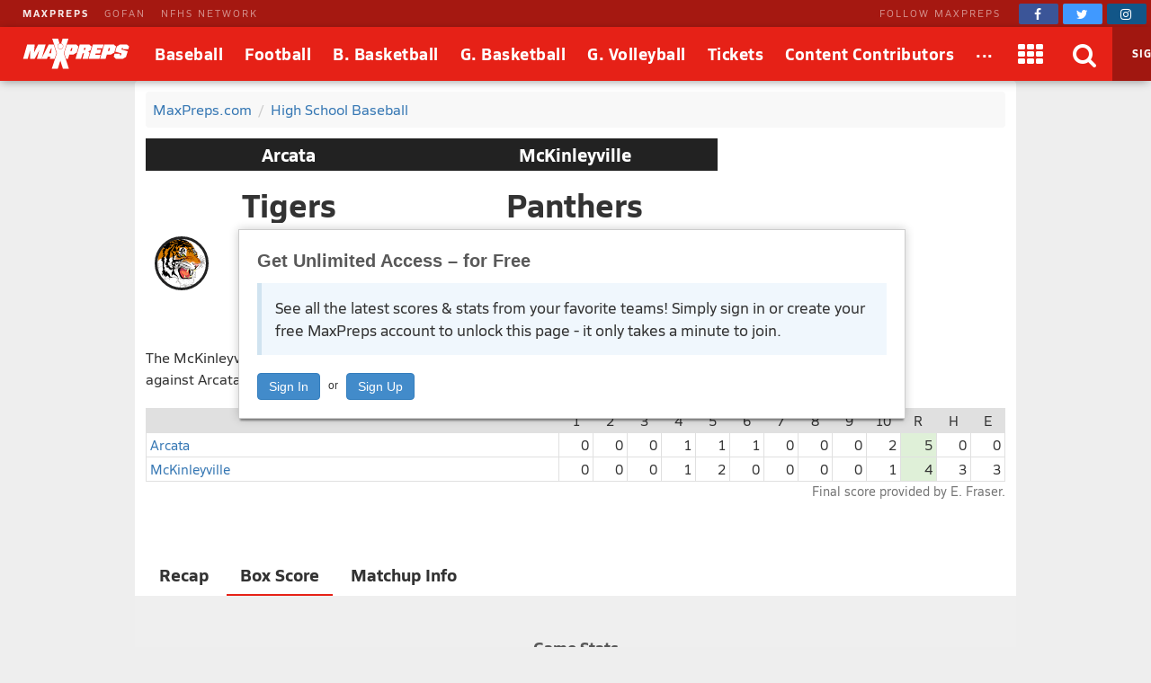

--- FILE ---
content_type: text/html; charset=utf-8
request_url: https://www.maxpreps.com/games/3-17-2023/baseball-23/arcata-vs-mckinleyville.htm?c=83NyM6FJI063HkBOUJ5iFw
body_size: 75832
content:
<!DOCTYPE html>



<html lang="en"  >
    <head>
<meta charset="UTF-8" />
<link rel="canonical" href="https://www.maxpreps.com/games/3-17-2023/baseball-23/arcata-vs-mckinleyville.htm?c=83NyM6FJI063HkBOUJ5iFw" />
<link rel="alternate" media="only screen and (max-width: 640px)" href="https://www.maxpreps.com/m/games/3-17-2023/baseball-23/arcata-vs-mckinleyville.htm?c=83NyM6FJI063HkBOUJ5iFw" />
<meta content="aHR0cHM6Ly93d3cubWF4cHJlcHMuY29tL2xvY2FsL2NvbnRlc3QvZGVmYXVsdC5hc3B4P2NvbnRlc3RpZD0zMzcyNzNmMy00OWExLTRlMjMtYjcxZS00MDRlNTA5ZTYyMTcmc3NpZD1hZGY2M2QxMS0wYWRhLTQ4M2QtYWRhMS1mMzFkMmU5ZWE0MzI" name="encoded-url" /><title>
	Arcata vs McKinleyville | Baseball | 3/17/2023
</title>

<meta name="description" content="View pregame, in-game and post-game details from the Arcata (CA) @ McKinleyville (CA) tournament baseball game on Fri, 3/17/2023." />
<link rel="icon" sizes="180x180" href="//asset.maxpreps.io/includes/images/icons/xman-white-background-180x180.png" />
<!-- CBSI Tracking = {
  "SiteId": 189,
  "BrandId": 64,
  "Ontology": {
    "FullName": "CONTEST:",
    "FullValue": "100080:"
  },
  "PageType": 6872
} -->
<script>!function(){if("function"==typeof Object.assign)return!1;Object.assign=function(t,e){"use strict";if(null==t)throw new TypeError("Cannot convert undefined or null to object");for(var n=Object(t),o=1;o<arguments.length;o++){var r=arguments[o];if(null!=r)for(var i in r)Object.prototype.hasOwnProperty.call(r,i)&&(n[i]=r[i])}return n}}(),void 0===Array.prototype.find&&Object.defineProperty(Array.prototype,"find",{value:function(t){if(null==this)throw new TypeError('"this" is null or not defined');var e=Object(this),n=e.length>>>0;if("function"!=typeof t)throw new TypeError("predicate must be a function");for(var o=arguments[1],r=0;r<n;){var i=e[r];if(t.call(o,i,r,e))return i;r++}},configurable:!0,writable:!0}),function(){if("function"==typeof window.CustomEvent)return!1;function t(t,e){e=e||{bubbles:!1,cancelable:!1,detail:void 0};var n=document.createEvent("CustomEvent");return n.initCustomEvent(t,e.bubbles,e.cancelable,e.detail),n}t.prototype=window.Event.prototype,window.CustomEvent=t}(),function(t,e){"use strict";if("IntersectionObserver"in t&&"IntersectionObserverEntry"in t&&"intersectionRatio"in t.IntersectionObserverEntry.prototype)"isIntersecting"in t.IntersectionObserverEntry.prototype||Object.defineProperty(t.IntersectionObserverEntry.prototype,"isIntersecting",{get:function(){return this.intersectionRatio>0}});else{var n=[];r.prototype.THROTTLE_TIMEOUT=100,r.prototype.POLL_INTERVAL=null,r.prototype.USE_MUTATION_OBSERVER=!0,r.prototype.observe=function(t){if(!this._observationTargets.some(function(e){return e.element==t})){if(!t||1!=t.nodeType)throw new Error("target must be an Element");this._registerInstance(),this._observationTargets.push({element:t,entry:null}),this._monitorIntersections(),this._checkForIntersections()}},r.prototype.unobserve=function(t){this._observationTargets=this._observationTargets.filter(function(e){return e.element!=t}),this._observationTargets.length||(this._unmonitorIntersections(),this._unregisterInstance())},r.prototype.disconnect=function(){this._observationTargets=[],this._unmonitorIntersections(),this._unregisterInstance()},r.prototype.takeRecords=function(){var t=this._queuedEntries.slice();return this._queuedEntries=[],t},r.prototype._initThresholds=function(t){var e=t||[0];return Array.isArray(e)||(e=[e]),e.sort().filter(function(t,e,n){if("number"!=typeof t||isNaN(t)||t<0||t>1)throw new Error("threshold must be a number between 0 and 1 inclusively");return t!==n[e-1]})},r.prototype._parseRootMargin=function(t){var e=(t||"0px").split(/\s+/).map(function(t){var e=/^(-?\d*\.?\d+)(px|%)$/.exec(t);if(!e)throw new Error("rootMargin must be specified in pixels or percent");return{value:parseFloat(e[1]),unit:e[2]}});return e[1]=e[1]||e[0],e[2]=e[2]||e[0],e[3]=e[3]||e[1],e},r.prototype._monitorIntersections=function(){this._monitoringIntersections||(this._monitoringIntersections=!0,this.POLL_INTERVAL?this._monitoringInterval=setInterval(this._checkForIntersections,this.POLL_INTERVAL):(i(t,"resize",this._checkForIntersections,!0),i(e,"scroll",this._checkForIntersections,!0),this.USE_MUTATION_OBSERVER&&"MutationObserver"in t&&(this._domObserver=new MutationObserver(this._checkForIntersections),this._domObserver.observe(e,{attributes:!0,childList:!0,characterData:!0,subtree:!0}))))},r.prototype._unmonitorIntersections=function(){this._monitoringIntersections&&(this._monitoringIntersections=!1,clearInterval(this._monitoringInterval),this._monitoringInterval=null,s(t,"resize",this._checkForIntersections,!0),s(e,"scroll",this._checkForIntersections,!0),this._domObserver&&(this._domObserver.disconnect(),this._domObserver=null))},r.prototype._checkForIntersections=function(){var e=this._rootIsInDom(),n=e?this._getRootRect():{top:0,bottom:0,left:0,right:0,width:0,height:0};this._observationTargets.forEach(function(r){var i=r.element,s=c(i),a=this._rootContainsTarget(i),u=r.entry,h=e&&a&&this._computeTargetAndRootIntersection(i,n),l=r.entry=new o({time:t.performance&&performance.now&&performance.now(),target:i,boundingClientRect:s,rootBounds:n,intersectionRect:h});u?e&&a?this._hasCrossedThreshold(u,l)&&this._queuedEntries.push(l):u&&u.isIntersecting&&this._queuedEntries.push(l):this._queuedEntries.push(l)},this),this._queuedEntries.length&&this._callback(this.takeRecords(),this)},r.prototype._computeTargetAndRootIntersection=function(n,o){if("none"!=t.getComputedStyle(n).display){for(var r,i,s,a,h,l,p,d,f=c(n),g=u(n),v=!1;!v;){var m=null,b=1==g.nodeType?t.getComputedStyle(g):{};if("none"==b.display)return;if(g==this.root||g==e?(v=!0,m=o):g!=e.body&&g!=e.documentElement&&"visible"!=b.overflow&&(m=c(g)),m&&(r=m,i=f,s=void 0,a=void 0,h=void 0,l=void 0,p=void 0,d=void 0,s=Math.max(r.top,i.top),a=Math.min(r.bottom,i.bottom),h=Math.max(r.left,i.left),l=Math.min(r.right,i.right),d=a-s,!(f=(p=l-h)>=0&&d>=0&&{top:s,bottom:a,left:h,right:l,width:p,height:d})))break;g=u(g)}return f}},r.prototype._getRootRect=function(){var t;if(this.root)t=c(this.root);else{var n=e.documentElement,o=e.body;t={top:0,left:0,right:n.clientWidth||o.clientWidth,width:n.clientWidth||o.clientWidth,bottom:n.clientHeight||o.clientHeight,height:n.clientHeight||o.clientHeight}}return this._expandRectByRootMargin(t)},r.prototype._expandRectByRootMargin=function(t){var e=this._rootMarginValues.map(function(e,n){return"px"==e.unit?e.value:e.value*(n%2?t.width:t.height)/100}),n={top:t.top-e[0],right:t.right+e[1],bottom:t.bottom+e[2],left:t.left-e[3]};return n.width=n.right-n.left,n.height=n.bottom-n.top,n},r.prototype._hasCrossedThreshold=function(t,e){var n=t&&t.isIntersecting?t.intersectionRatio||0:-1,o=e.isIntersecting?e.intersectionRatio||0:-1;if(n!==o)for(var r=0;r<this.thresholds.length;r++){var i=this.thresholds[r];if(i==n||i==o||i<n!=i<o)return!0}},r.prototype._rootIsInDom=function(){return!this.root||a(e,this.root)},r.prototype._rootContainsTarget=function(t){return a(this.root||e,t)},r.prototype._registerInstance=function(){n.indexOf(this)<0&&n.push(this)},r.prototype._unregisterInstance=function(){var t=n.indexOf(this);-1!=t&&n.splice(t,1)},t.IntersectionObserver=r,t.IntersectionObserverEntry=o}function o(t){this.time=t.time,this.target=t.target,this.rootBounds=t.rootBounds,this.boundingClientRect=t.boundingClientRect,this.intersectionRect=t.intersectionRect||{top:0,bottom:0,left:0,right:0,width:0,height:0},this.isIntersecting=!!t.intersectionRect;var e=this.boundingClientRect,n=e.width*e.height,o=this.intersectionRect,r=o.width*o.height;this.intersectionRatio=n?Number((r/n).toFixed(4)):this.isIntersecting?1:0}function r(t,e){var n,o,r,i=e||{};if("function"!=typeof t)throw new Error("callback must be a function");if(i.root&&1!=i.root.nodeType)throw new Error("root must be an Element");this._checkForIntersections=(n=this._checkForIntersections.bind(this),o=this.THROTTLE_TIMEOUT,r=null,function(){r||(r=setTimeout(function(){n(),r=null},o))}),this._callback=t,this._observationTargets=[],this._queuedEntries=[],this._rootMarginValues=this._parseRootMargin(i.rootMargin),this.thresholds=this._initThresholds(i.threshold),this.root=i.root||null,this.rootMargin=this._rootMarginValues.map(function(t){return t.value+t.unit}).join(" ")}function i(t,e,n,o){"function"==typeof t.addEventListener?t.addEventListener(e,n,o||!1):"function"==typeof t.attachEvent&&t.attachEvent("on"+e,n)}function s(t,e,n,o){"function"==typeof t.removeEventListener?t.removeEventListener(e,n,o||!1):"function"==typeof t.detatchEvent&&t.detatchEvent("on"+e,n)}function c(t){var e;try{e=t.getBoundingClientRect()}catch(t){}return e?(e.width&&e.height||(e={top:e.top,right:e.right,bottom:e.bottom,left:e.left,width:e.right-e.left,height:e.bottom-e.top}),e):{top:0,bottom:0,left:0,right:0,width:0,height:0}}function a(t,e){for(var n=e;n;){if(n==t)return!0;n=u(n)}return!1}function u(t){var e=t.parentNode;return e&&11==e.nodeType&&e.host?e.host:e&&e.assignedSlot?e.assignedSlot.parentNode:e}}(window,document);var Guid=Guid||function(){var t=function(){var t=(new Date).getTime();return"xxxxxxxx-xxxx-4xxx-yxxx-xxxxxxxxxxxx".replace(/[xy]/g,function(e){var n=(t+16*Math.random())%16|0;return t=Math.floor(t/16),("x"===e?n:7&n|8).toString(16)})};return{empty:"00000000-0000-0000-0000-000000000000",pageGuid:t(),newGuid:t}}();!function(){function t(t){if(!t)return{};0==t.indexOf("?")&&(t=t.substring(1));for(var e=/\\+/g,n=/\\+/g,o=/([^&=]+)=?([^&]*)/g,r=function(t){return decodeURIComponent(t.replace(n," "))},i={};e=o.exec(t);)i[r(e[1]).toLowerCase()]=r(e[2]);return i}window.objectToQueryString=function(t){return t?Object.keys(t).reduce(function(e,n){return e.push(n+"="+encodeURIComponent(t[n])),e},[]).join("&"):""},window.queryStringToObject=t,window.queryStringParams=t(window.location.search)}(),function(t){if("function"==typeof define&&define.amd)define(t);else if("object"==typeof exports)module.exports=t();else window.Cookies=t()}(function(){function t(){for(var t=0,e={};t<arguments.length;t++){var n=arguments[t];for(var o in n)e[o]=n[o]}return e}return function(e){function n(e,o,r){var i;if(arguments.length>1){if("number"==typeof(r=t({},n.defaults,r)).expires){var s=new Date;s.setMilliseconds(s.getMilliseconds()+864e5*r.expires),r.expires=s}try{i=JSON.stringify(o),/^[\{\[]/.test(i)&&(o=i)}catch(t){}return o=encodeURIComponent(String(o)),e=(e=(e=encodeURIComponent(String(e))).replace(/%(23|24|26|2B|5E|60|7C)/gi,decodeURIComponent)).replace(/[\(\)]/g,escape),document.cookie=[e,"=",o,r.expires&&"; expires="+r.expires.toUTCString(),r.path&&"; path="+r.path,r.domain&&"; domain="+r.domain,r.secure&&"; secure",r.sameSite&&"; sameSite="+r.sameSite].join("")}e||(i={});for(var c=document.cookie?document.cookie.split("; "):[],a=/(%[0-9A-Z]{2})+/gi,u=0;u<c.length;u++){var h=c[u].split("="),l=h[0].replace(a,decodeURIComponent),p=h.slice(1).join("=");if('"'===p.charAt(0)&&(p=p.slice(1,-1)),p=decodeURIComponent(p),e===l){i=p;break}e||(i[l]=p)}return i}return n.get=n.set=n,n.getParamValue=function(t,e){return queryStringToObject(n(t))[e]},n.setParamAndValue=function(t,e,o,r){var i=queryStringToObject(n(t));i[e]=o;var s=[];for(var c in i)i.hasOwnProperty(c)&&s.push(c+"="+i[c]);n(t,s.join("&"),r)},n.defaults={domain:-1!=window.location.host.indexOf("localhost")?"localhost":".maxpreps.com",path:"/",secure:!0,sameSite:"Lax"},n.remove=function(e,o){n(e,"",t(o,{expires:-1}))},n}()}),function(){var t="data-lazy-image",e=null;function n(){for(var n=document.querySelectorAll("["+t+"]"),o=0;o<n.length;o++)e.observe(n[o])}window.addEventListener("DOMContentLoaded",function(){e=new IntersectionObserver(function(n,o){0!==n.length&&n.forEach(function(n){if(n.isIntersecting){var o=n.target,r=o.getAttribute(t);r&&("IMG"===o.nodeName?o.src=r:o.style.backgroundImage='url("'+r+'")',o.removeAttribute(t),e.unobserve(o))}})},{rootMargin:"200px 0px 400px 0px",threshold:[0]}),window.MaxPreps=window.MaxPreps||{},MaxPreps.UI=MaxPreps.UI||{},MaxPreps.UI.findLazyLoadImagesToObserve=n,n()})}();</script>
<script src="https://cdn.cookielaw.org/scripttemplates/otSDKStub.js" charset="UTF-8" data-domain-script="01956d73-f442-7d13-a7b6-5ba040fec4ac"></script>
<script>var mpPrivacy=function(){let n=null,t=/C0002/,e=/C0003/,l=/C0004/,r=/C0005/,u=()=>4500,a=(...n)=>{console.log("MP Privacy",...n)};function c(){let n=Cookies.get("OptanonConsent")||null;return a("consentCookie",n),n}let o=!1,i=RegExp("([^?=&]+)(=([^&]*))?","g"),f="groups";function $(){let n=c();if(null!=n){n=decodeURIComponent(n);let t={};return n.replace(i,(n,e,l,r)=>{t[e]=r}),t}return null}function p(){let n=$();if(null==n)return null;let t=n[f];if(null==t)return null;let e=[];return t.split(",").forEach(n=>{let t=n.split(":");t[1]&&"1"==t[1]&&e.push(t[0])}),e.join(",")}let g=()=>!1,h=!1;function s(){a("awaitOneTrustSettings");let n=u();return new Promise((t,e)=>{let l=0,r=setInterval(()=>{window.OptanonActiveGroups||(l+=_),null!=window.OptanonActiveGroups&&void 0!=window.OptanonActiveGroups&&null!=window.Optanon&&void 0!=window.Optanon&&(window.domainData=window.Optanon.GetDomainData(),t(!0),clearInterval(r)),l>=n&&(e("Failed to load OneTrust domain data"),clearInterval(r))},_)})}let _=10;function m(n,t,e=null){let l=null!=e,r=g();if(r){if(l)try{e(r[t])}catch(u){}return new Promise(n=>n(r[t]))}return new Promise(h?n=>n(p()):(n,t)=>{let e=0,l=setInterval(()=>{(!c()||c()&&!$()[f])&&(e+=_),c()&&$()[f]&&(h=!0,n(p()),clearInterval(l))},_)}).then(t=>{if(null!=t.match(n)){if(l)try{e(!0)}catch(r){}return!0}if(l)try{e(!1)}catch(u){}return!1}).catch(()=>(l&&e(!0),!0))}function d(n=null){return m(l,"marketing",n)}function y(n=null){return m(t,"performance",n)}function O(n=null){return m(e,"functional",n)}function C(n=null){return m(r,"social",n)}let v=null,w=(n,t=!1)=>{let e=null!=n;return t||null==v?d().then(function(t){return t?(v=0,e&&n(0)):v=1,e&&n(v),v}).catch(function(){return v=1,e&&n(1),1}):(e&&n(v),new Promise(n=>n(v)))};function P(t){t(n)}let G={performance:2,functional:3,targeting:4,social:5},T=n=>n?"1":"0",k=(n,t,e,l)=>`1:1,${G.performance}:${T(n)},${G.functional}:${T(t)},${G.targeting}:${T(e)},${G.social}:${T(l)}`,b=(n,t,e,l)=>{a("dpb",`perf=${n}, func=${t}, mark=${e}, soc=${l}`);let r=k(n,t,e,l);a("dpb",r),window.utag_data.OptanonConsent=r,window.om.fireTags("CMP")};return n={ready:function t(e){if(!o)return s().then(()=>{o=!0,e(n)}).catch(()=>{o=!0,e(n)});e(n)},q:{push:P},getTenantState:function n(t=null){let e=null!=t;return Promise.all([d(),y(),O(),C()]).then(n=>{if(e)try{t(...n)}catch(l){}return n}).catch(()=>(e&&t(!0,!0,!0,!0),[!0,!0,!0,!0]))},globalPrivacyPlatform:{s:function n(t,e,l=null,r=null){let u=null!=r,a=null;return s().then(()=>{try{a=window.__gpp(t,e,l)}catch(n){}if(u)try{r(a)}catch(c){}return new Promise(n=>n(a))}).catch(()=>{if(u)try{r(a)}catch(n){}return new Promise(n=>n(a))})},g:function n(t=null){return s().then(()=>{let n=window.__gpp?function n(){let t=Cookies.get("OTGPPConsent");return a("gppCookie",t),t}():null;return t&&t(n),new Promise(t=>t(n))}).catch(()=>(t&&t(null),new Promise(n=>n(null))))}},getFlag:w,categories:{targetingAllowed:d,socialAllowed:C,functionalAllowed:O,performanceAllowed:y},setTealiumConsent:b}}();</script><script>
var MaxPrepsAds = MaxPrepsAds || function () { var e = "mobile-omni-skybox-plus-sticky,mobile-skybox-plus-sticky,omni-skybox-leader-sticky,skybox-leader-sticky", t = { url:"https://at.cbsi.com/lib/dist/prod/bidbarrel-maxpreps.min.js",publicAPI:["auction","initialize","on","setTargeting","setConfig"],enableIncremental:!0},i=!1,n=[],r={},a="",o="",l="",u=null,d="MP.AdManager";function c(t){var i=document.getElementById(t.code),n=t.type;if(console.log(d,t,t.type),i&&(i.setAttribute("data-ad-state","blank"===n?"empty":"filled"),i.setAttribute("data-ad-type",n)),e.indexOf(t.code)>-1){if("blank"===n)!function e(t){window.addEventListener("scroll",(function e(i){f(t)}).bind(this),{passive:!0,once:!0})}(!0);else{var r=t.size.join("x");f("adhesion"===n||"6x6"==r)}}}function m(e){performance&&performance.mark&&performance.mark("MaxPrepsAds - "+e)}function f(t){console.log(d,"SkyScroll: toggleCollapse",t);for(var i=null,n=e.split(","),r=0;r<n.length;r++)if(i=document.getElementById(n[r])){t?i.setAttribute("data-collapse",1):i.setAttribute("data-collapse",0);break}}function g(e){return n.find(function(t){return t.id===e})}function p(e){if(e&&0!=e.length){if(Cookies&&"Media"===Cookies.getParamValue("MemberName","role")){var t=document.getElementById("mp_site_header");if(t){t.style.marginTop="0",t.style.top="0";var i=t.querySelector(".brow");i&&(i.style.top="0",i.style.transform="translate3d(0, 0, 0)")}f(!0);return}e=e.map(function(e){if((slot=g(e))&&slot.targets){var t=null;return"inc"===slot.targets.pos&&((!slot.incrementValue||slot.incrementValue<1)&&(slot.incrementValue=++r[slot.id]),t=slot.incrementValue,e=slot.id.replace(slot.incrementValue,"")),[e,t,slot.targets,{outOfPage:!!slot.isOutOfPage}]}return e});try{BidBarrel.auction(e)}catch(n){console.log(d,"Error refreshing BidBarrel ads. "+n)}}}return m("Prepped"),{slots:n,addSlot:function(e){if(e){if(m("AddSlot - "+e.id),e.targets&&"inc"===e.targets.pos){if(!t.enableIncremental)return null;void 0===r[e.id]&&(r[e.id]=0),e.incrementValue&&e.incrementValue>r[e.id]?r[e.id]=e.incrementValue:(e.incrementValue=++r[e.id],e.id=e.id+e.incrementValue.toString())}return n.push(e),e}},getSlot:g,server:a,site:o,units:l,setup:function(e,n,r,d,f){var g,p,b,y,$,k,v;!i&&(m("Setup"),(t=Object.assign({},t||{},f||{})).timeouts&&(t.timeouts.desktop&&0!==window.location.pathname.indexOf("/m/")?t.timeouts.bidder=t.timeouts.desktop:t.timeouts.mobile&&0===window.location.pathname.indexOf("/m/")&&(t.timeouts.bidder=t.timeouts.mobile)),i=!0,a=(g=e,p=window.sessionStorage&&sessionStorage.getItem("adNetwork")||g,queryStringParams.adnetwork&&(p=queryStringParams.adnetwork,sessionStorage.setItem("adNetwork",p)),p),o=n,l=r,u=Object.assign(u||{},d||{},function e(){var t=window.queryStringParams,i={};for(var n in t)t.hasOwnProperty(n)&&t[n]&&(["adregion","env","session","subses"].indexOf(n)>-1?i[n]=t[n]:0===n.indexOf("adtargeting_")&&"adtargeting_"!==n&&(i[n.slice(12)]=t[n]));return i}()||{},{vguid:Guid.pageGuid}),b=t.publicAPI,y=t.url,k="BidBarrel",v="queue",($=window)[k]=$[k]?$[k]:{},$[k][v]=$[k][v]?$[k][v]:[],b.forEach(function(e){$[k][e]=function(){var t=arguments;$[k][v].push(function(i){$[k][e].apply($[k],t),i()})}}),function e(t,i){if(t){var n=document,r="script",a=n.getElementsByTagName(r)[0];(s=n.createElement(r)).async=!0,s.id=i.toLowerCase(),s.src=t,a||(a=n.head),a.parentNode.insertBefore(s,a)}}(y,k),BidBarrel.initialize({pageTargeting:u,dfpPath:"/"+a+"/"+o+"/"+l,timeouts:t.timeouts,targeting:{auto:!0,cookie:{consolidate:!0,domain:".maxpreps.com"}}}),BidBarrel.on("identified",c))},run:function(){m("Run");var e=window.queryStringParams,t=null;e&&(t=e.eid||null),!t&&MaxPreps.Membership.loggedIn&&(t=MaxPreps.Membership.getMemberInfo("email")||null),t&&BidBarrel.setConfig({firstPartyData:{eid:t}}),p(n.map(function(e){return e.id}))},setTargeting:function(e){u=Object.assign(u||{},e||{}),BidBarrel&&BidBarrel.setTargeting(e)},auction:p,auctionAll:function(e){0!=n.length&&p(n.filter(function(t){return -1===(e||[]).indexOf(t.id)}).map(function(e){return e.id}))}}}();

(function()
{
MaxPrepsAds.setup("8264", "aw-maxpreps", "contest", {"state":"ca","ptype":"boxscore","gender":"boys","sport":"baseball","env":"prod"}, {"url":"https://at.cbsi.com/lib/dist/prod/bidbarrel-maxpreps.min.js","enableIncremental":true,"timeouts":null});
MaxPrepsAds.addSlot({
  "id": "intromercial",
  "isOutOfPage": true
});
MaxPrepsAds.addSlot({
  "id": "omni-skybox-leader-sticky",
  "targets": {
    "pos": "sticky"
  },
  "sizes": [
    [
      5,
      5
    ],
    [
      6,
      6
    ],
    [
      728,
      90
    ],
    [
      970,
      66
    ]
  ]
});
MaxPrepsAds.addSlot({
  "id": "leader-inc5",
  "targets": {
    "pos": "inc"
  },
  "sizes": [
    [
      728,
      90
    ],
    [
      970,
      90
    ]
  ],
  "incrementValue": 5
});
MaxPrepsAds.addSlot({
  "id": "leader-inc4",
  "targets": {
    "pos": "inc"
  },
  "sizes": [
    [
      728,
      90
    ],
    [
      970,
      90
    ]
  ],
  "incrementValue": 4
});
MaxPrepsAds.addSlot({
  "id": "leader-inc3",
  "targets": {
    "pos": "inc"
  },
  "sizes": [
    [
      728,
      90
    ],
    [
      970,
      90
    ]
  ],
  "incrementValue": 3
});
MaxPrepsAds.addSlot({
  "id": "leader-inc2",
  "targets": {
    "pos": "inc"
  },
  "sizes": [
    [
      728,
      90
    ],
    [
      970,
      90
    ]
  ],
  "incrementValue": 2
});
MaxPrepsAds.addSlot({
  "id": "leader-inc1",
  "targets": {
    "pos": "inc"
  },
  "sizes": [
    [
      728,
      90
    ],
    [
      970,
      90
    ]
  ],
  "incrementValue": 1
});
MaxPrepsAds.addSlot({
  "id": "mpu-top",
  "targets": {
    "pos": "top"
  },
  "sizes": [
    [
      300,
      250
    ]
  ]
});
MaxPrepsAds.addSlot({
  "id": "native-flex2-middle",
  "targets": {
    "pos": "middle"
  },
  "sizes": [
    [
      11,
      11
    ],
    [
      728,
      90
    ],
    [
      "fluid"
    ]
  ]
});
})();
</script>

<style>@charset "utf-8";
@font-face{font-family:Siro;src:url("//asset.maxpreps.io/includes/font/siro_regular_macroman/siro-regular-webfont.woff2") format("woff2"),url("//asset.maxpreps.io/includes/font/siro_regular_macroman/siro-regular-webfont.woff") format("woff");font-weight:400;font-style:normal;font-display:swap}
@font-face{font-family:Siro;src:url('//asset.maxpreps.io/includes/font/siro_italic_macroman/siro-italic-webfont.woff2') format('woff2'),url('//asset.maxpreps.io/includes/font/siro_italic_macroman/siro-italic-webfont.woff') format('woff');font-weight:400;font-style:italic;font-display:swap}
@font-face{font-family:Siro;src:url("//asset.maxpreps.io/includes/font/siro_bold_macroman/siro-bold-webfont.woff2") format("woff2"),url("//asset.maxpreps.io/includes/font/siro_bold_macroman/siro-bold-webfont.woff") format("woff");font-weight:700;font-style:normal;font-display:swap}
@font-face{font-family:Siro;src:url('//asset.maxpreps.io/includes/font/siro_heavy_macroman/siro-heavy-webfont.woff2') format('woff2'),url('//asset.maxpreps.io/includes/font/siro_heavy_macroman/siro-heavy-webfont.woff') format('woff');font-weight:900;font-style:normal;font-display:swap}
</style>
<style>html,td,th{font-weight:400}h1,h2,h3,h4,html,optgroup{font-family:Verdana,Helvetica,Arial,Sans-Serif}#layout_1>.content-column,#layout_2>.content-column,#layout_3>.content-column,#layout_4 .content-column,#layout_5 .content-column,.site-header,table{width:100%}.flyout,.flyout-header-close{right:0}.content-partner:first-child,blockquote,blockquote>p:first-child,body,form,iframe,input,ol,p,pre,ul{margin:0}h3,h4{margin:.5em 0}.cf:after{clear:both;display:table;content:""}abbr,acronym,address{text-decoration:none}.ad.omni-skybox-leader-sticky,.ad.skybox-leader-sticky{position:relative;z-index:5000001}body:not(.skybox-loaded)>.omni-skybox-leader-sticky[data-collapse='0'],body:not(.skybox-loaded)>.skybox-leader-sticky[data-collapse='0']{margin:0;position:fixed;display:flex;align-items:center;justify-content:space-around;width:100%;top:0;min-height:90px;background:#fff}.site-header .drop-down-menu-loading~div,.site-header .header-button-logo .header-button-text::before,.site-header .header-button-membership .sign-in::before,.site-header .header-button-search::before,.site-header .header-button.dimmed .header-button-text::before,.site-header .header-button.dimmed:hover .drop-down-menu,[data-template],body:not(.skybox-loaded)>.omni-skybox-leader-sticky[data-collapse='1'],body:not(.skybox-loaded)>.skybox-leader-sticky[data-collapse='1'],body>iframe{display:none}.ad-container table{width:auto;border-collapse:separate;table-layout:auto;margin:0 auto}.ad-container td{white-space:normal;overflow:visible;padding:1px;box-sizing:content-box}.navigation-column a,.navigation-column span,td,th{overflow:hidden}.ad-container:not(.tbl-feed-container){display:flex}.ad-container>div,.ad-container>div>div,.ad-container>div>table,.ad-container>iframe,.ad-container>table{margin:0 auto;display:block}.leader-plus-top{position:relative;width:980px;margin:0 auto;text-align:center;padding-top:10px;min-height:66px}.flyout,.flyout-overlay,.site-header{position:fixed;top:0}.ad-words{margin:2em 0 0}@media print{.ad-container{display:none}}.content-partner{margin:80px 0 0;clear:both}.google-ad-words,fieldset{margin:1em 0}table{border-collapse:collapse;border-spacing:0;background:#fff;table-layout:fixed;border:1px solid #e0e0e0}caption,td,th{vertical-align:middle;padding:6px 4px;-moz-box-sizing:border-box;box-sizing:border-box}td,th{white-space:nowrap;text-align:left;text-overflow:ellipsis}thead>tr{background:#777}#breadcrumb,tfoot>tr,tr.alternate{background:#f8f8f8}thead td,thead th{color:#fff;border-color:#e0e0e0}.top-team-links a,thead a,thead a:link,thead a:visited{color:#fff}blockquote,blockquote footer{color:#777}thead a:hover{color:#ccc}table thead .sorted:after{font-family:FontAwesome;content:"\f0d7";width:7px;margin:0 0 0 5px;pointer-events:none;color:#ccc;position:absolute}table thead .asc:after{content:"\f0d8"}td:first-child,th:first-child{border-left:1px solid #e0e0e0}td:last-child,th:last-child{border-right:1px solid #e0e0e0}tbody td,tbody th{border-bottom:1px solid #e8e8e8}tr:first-child>td,tr:first-child>th{border-top:1px solid #e0e0e0}tr:last-child>td,tr:last-child>th{border-bottom:1px solid #e0e0e0}tbody>tr:hover,tr.highlighted{background:#e0e0e0;-webkit-transition:background-color .3s ease-out,border-bottom-color .3s ease-out;transition:background-color .3s ease-out,border-bottom-color .3s ease-out}.dw[data-cl="1"],.dw[data-cl="2"]{width:38px}.dw[data-cl="3"]{width:43px}.dw[data-cl="4"]{width:50px}.dw[data-cl="5"]{width:55px}.dw[data-cl="6"]{width:60px}.dw[data-cl="7"]{width:65px}.dw[data-cl="8"]{width:70px}.dw[data-cl="9"]{width:75px}.dw[data-cl="10"]{width:80px}.dw[data-cl="11"]{width:85px}.dw[data-cl="12"]{width:90px}ul{list-style:none;padding:0}ol{list-style-type:decimal}abbr,accronym,object{outline:0;border:0}accronym{letter-spacing:.1em}fieldset{display:block;border:1px solid #ddd;padding:1em 8px}.navigation-column dl,h1{margin:0 0 1em}input.text,input.title,input[type=password],input[type=text],select,textarea{font-family:Verdana,Helvetica,Arial,Sans-Serif;background-color:#fff;border:1px solid #bbb}input.text:focus,input.title:focus,input[type=password]:focus,input[type=text]:focus,select:focus,textarea:focus{border-color:#777}input.text,input.title{width:300px;padding:.5em}textarea{width:390px;height:250px;padding:.5em;-moz-box-sizing:border-box;box-sizing:border-box;max-width:100%}input.checkbox,input.radio,input[type=checkbox],input[type=radio]{position:relative;top:3px;padding:0}#breadcrumb,.navigation-column a,.navigation-column dt,.navigation-column span{padding:.5em}html{font-variant:normal;color:#333;font-size:75%;line-height:1.5;background:#eee}body{-webkit-font-smoothing:antialiased}p{font-size:1.1em}h1,h2,h3,h4{color:#595959;font-weight:700}h1,h2{color:#595959;border-bottom:3px solid #3778b4}h1{font-size:2em}h2{font-size:1.66em;margin:2em 0 .5em;padding:0 0 .5em;border-width:1px}.field h1,.field h2{color:#595959;border-color:#3f9508}.court h1,.court h2{color:#595959;border-color:#cf7a30}h3{font-size:1.33em}h4{font-size:1.25em}.navigation-column .selected,label{font-weight:700}a{text-decoration:none;color:#3778b4;cursor:pointer}a:active,a:hover{color:#00f}.site-header .drop-down-menu-columned-links .drop-down-menu-links:last-child,.site-header .drop-down-menu-video .drop-down-menu-header,a img{border:none}#content{width:980px;margin:10px auto 0;position:relative}.content-center{margin:0 auto 1rem;padding:1rem;background:#fff;border-radius:4px;width:980px;box-sizing:border-box}#breadcrumb{margin:0 0 12px;border-radius:4px}#breadcrumb li{margin:0 7px 0 0;display:inline}#breadcrumb li.last{color:grey}#breadcrumb li:after{content:" / ";color:#ccc;display:inline-block;padding-left:7px}#breadcrumb li.last:after{content:"";padding-left:0}.navigation-column a,.navigation-column dd,.navigation-column dt,.navigation-column span,.site-header .header-button,.site-header .header-button:hover .drop-down-menu,.site-header .header-button>a,.site-header .header-button>a>span,.site-header .logo>img,.site-header .panel-btn[data-state=active]+.panel,body[data-site-header-state=engaged]>.site-header{display:block}.navigation-column span{cursor:default}.navigation-column dd{border:1px solid #e8e8e8;border-style:none none solid;background:#f5f5f5;color:#3778b4;-webkit-transition:background-color .3s ease-out,border-bottom-color .3s ease-out;transition:background-color .3s ease-out,border-bottom-color .3s ease-out}.navigation-column dd:hover{background:#f0f0f0}.navigation-column dt{background:#f5f5f5;border-top:5px solid #3778b4;border-bottom:1px solid #e8e8e8;color:#595959;font-size:1em;font-weight:700;margin:2em 0 1px;border-radius:4px 4px 0 0}.field .navigation-column dt{border-top:5px solid #3f9508}.court .navigation-column dt{border-top:5px solid #cf7a30}.navigation-column dt:first-child{margin-top:0}.navigation-column dd{margin:0 0 1px}blockquote{padding:1em;box-shadow:0 1px 3px -1px rgba(0,0,0,.15);border:1px solid #d0d0d0;border-left:8px solid #d0d0d0;margin:1em 0 1em 30px}blockquote>p{margin:1em 0 0}blockquote::before{content:'\201C';display:block;line-height:1;color:#999;font-size:48px;font-style:italic;font-family:Georgia,"Times New Roman",serif;height:0;margin-left:-1em}blockquote cite{font-style:italic}#layout_1{padding:0 312px 0 152px;min-width:312px}#layout_1>.content-column,#layout_1>.navigation-column,#layout_1>.related-column,#layout_2>.content-column,#layout_2>.navigation-column,#layout_3>.content-column,#layout_3>.related-column,#layout_4 .content-column,#layout_4 .navigation-column,#layout_4 .related-column,#layout_5 .content-column,#layout_5 .navigation-column,#layout_5 .related-column{float:left;position:relative;min-height:2em}#layout_1>.navigation-column,#layout_2>.navigation-column,#layout_4 .navigation-column,#layout_5 .navigation-column{width:140px;margin-left:-100%;right:152px;padding:0 12px 0 0}#layout_1>.related-column,#layout_3>.related-column,#layout_4 .related-column,#layout_5 .related-column{width:300px;margin-right:-100%;padding:0 0 0 12px}#layout_2,#layout_4,#layout_5 .columns{padding:0 0 0 152px;min-width:312px}#layout_3,#layout_4 .columns,#layout_5{padding:0 312px 0 0;min-width:312px}.site-header{font-family:Siro,Helvetica,Arial,sans-serif;color:#121212;min-width:980px;z-index:5000000}.network-bar,.site-header .brow{min-width:963px;color:#fff;width:100%}body:not(.skybox-loaded) .omni-skybox-leader-sticky[data-collapse='0']~.site-header,body:not(.skybox-loaded) .skybox-leader-sticky[data-collapse='0']~.site-header{top:90px}body:not(.skybox-loaded) .site-header~form{margin:90px 0 0}body:not(.skybox-loaded) .omni-skybox-leader-sticky[data-collapse='0']~.site-header~form,body:not(.skybox-loaded) .skybox-leader-sticky[data-collapse='0']~.site-header~form{margin:180px 0 0}body.skybox-loaded .site-header{transition:none;position:relative}.site-header[data-layout=minimal]{padding-top:0;top:0}.site-header .hidden{display:none!important}.network-bar{font-size:11px;letter-spacing:2px;line-height:30px;background-color:#a51811;box-sizing:border-box;z-index:2001}.network-bar .inner-network-wrapper{display:flex;justify-content:space-between;padding-left:10px}.network-bar .fa{vertical-align:top;margin-top:4px}.network-bar a{color:#fff;opacity:.5;transition:.175s}.network-bar .network-bar-links{display:flex;margin-left:15px}.network-bar .network-bar-links>li{margin-right:17px}.network-bar .network-bar-links a:hover{text-decoration:none;opacity:.6}.network-bar .network-bar-link-mp a{opacity:.9;font-weight:700}.network-bar .network-bar-link-mp a:hover{opacity:1}.network-bar .social{display:flex;align-items:center}.network-bar .social span{margin:0 20px 0 0;white-space:nowrap;opacity:.5}.network-bar .social>a{width:44px;height:22px;line-height:0;font-size:14px;opacity:1;transition:95ms;padding-top:1px;border-radius:2px;text-align:center;margin:0 5px 0 0}.network-bar .facebook{background-color:#3b5598}.network-bar .twitter{background-color:#4099ff}.network-bar .instagram{background-color:#125688}.network-bar .social .facebook:hover{background-color:#2d4373}.network-bar .social .twitter:hover{background-color:#2795e9}.network-bar .social .instagram:hover{background-color:#406582}.site-header .brow{z-index:2000;display:flex;flex-flow:row nowrap;align-items:stretch;font-size:18px;line-height:60px;vertical-align:middle;background:#e62117;box-shadow:-1px 2px 10px -2px rgba(0,0,0,.45)}.site-header .header-button{position:relative}.site-header .header-button-text{white-space:nowrap;text-decoration:none;color:#fff;position:relative;z-index:2;font-weight:700;text-align:center;letter-spacing:.5px;font-size:18px}.site-header .header-button-text>i{vertical-align:middle;margin-top:-2px;font-size:28px}.site-header .header-button-logo{padding:0 16px 0 25px}.site-header .logo img{position:relative;width:119px;height:34px;margin:13px 0}.site-header .menu-items{flex:2 1 auto;display:flex}.site-header .menu-items .header-button-text{padding:0 12px}.site-header .brow .header-button.header-button-text:hover .header-button-text::before,.site-header .brow .header-button:hover .header-button-text::before{content:'';position:absolute;bottom:5px;left:50%;width:0;height:0;border-left:10px solid transparent;border-right:10px solid transparent;border-bottom:10px solid #fff;transform:translate3d(-50%,0,0)}.site-footer a:active,.site-header .brow:hover .header-button:not(.header-button-logo):not(.header-button-close-search):not(:hover),.site-header .header-button.dimmed,.site-header .header-search[style*="display: flex;"]~.header-button{opacity:.6}.site-header .header-button-apps,.site-header .header-button-close-search,.site-header .header-button-membership,.site-header .header-button-search,.site-header .header-button-video{min-width:60px}.site-header .header-button-video{padding-left:12px;padding-right:12px}.site-header .drop-down-menu{display:none;position:absolute;z-index:1;left:-20px;top:92%;width:auto;background:#fff;border:#e62117;box-shadow:0 23px 73px -12px rgba(0,0,0,.49);line-height:1.5;border-radius:12px}.site-header .drop-down-menu-alternate-face{right:-5px;left:auto}.site-header .drop-down-menu-loading{color:#000;margin:5em 0;text-align:center}.site-header .header-button:hover .drop-down-menu>div.header-loading{width:30px}.site-header .drop-down-menu-links{width:auto;padding:15px 0;box-sizing:border-box;border-right:1px solid rgba(18,18,18,.15);text-align:left;line-height:1}.site-header .drop-down-menu-links>li{position:relative;overflow:hidden}.site-header .drop-down-menu-links a{display:block;font-weight:400;font-size:14px;line-height:36px;text-align:left;padding-left:20px;box-sizing:border-box;color:rgba(18,18,18,.6);white-space:nowrap;padding-right:35px}.site-header .drop-down-menu-links a:hover,.site-header .header-button-close-search{color:#fff;background:#e62117}.site-header .drop-down-menu-links a:active{color:rgba(18,18,18,.6)}.site-header .drop-down-menu-header{display:flex;justify-content:space-between;align-items:center;line-height:18px;margin:20px;border-bottom:1px solid rgba(18,18,18,.15)}.site-header .drow-down-menu-apps .drop-down-menu-header{border-bottom:none;margin:20px 20px 12px}.site-header .drop-down-menu-header>a{flex:0 0 auto;color:#e62117;font-size:14px;font-weight:400}.site-header .drop-down-menu-header>a+a{margin:0 0 0 12px}.site-header .drop-down-menu-header>a+a::before{content:"";border-left:1px solid rgba(18,18,18,.15);margin:0 12px 0 0;position:relative;display:inline-block;height:33px;top:11px}.site-header .drop-down-menu-header>a:hover{color:rgba(230,33,23,.7)}.site-header .drop-down-menu-header>span{flex:1 0 auto;font-size:16px;font-weight:700;color:rgba(18,18,18,.7);letter-spacing:1.15px}.site-header .drop-down-menu-header .drop-down-menu-header-icon{flex:0 0 60px;margin-left:-20px;text-align:center}.site-header .drop-down-menu-header .drop-down-menu-header-icon>i{color:#a2a2a2;font-size:24px;vertical-align:middle}.site-header .drop-down-menu-columned-links{display:flex;margin:15px 0}.site-header .drop-down-menu-columned-links .drop-down-menu-links{padding:0;flex:1 1 auto}.site-header .drop-down-menu-panels{display:flex;flex-flow:row wrap;margin:0 20px}.site-header .drop-down-menu-panels .panel-btn{flex:1 1 auto;line-height:52px;border-bottom:4px solid transparent;font-weight:700;text-align:center;font-size:13px;color:#a4a8a8;letter-spacing:1.2px;cursor:pointer}.site-header .drop-down-menu-panels[data-count='2'] .panel-btn{flex-basis:50%}.site-header .drop-down-menu-panels .panel{display:none;order:2;flex:0 0 100%;border-top:1px solid rgba(18,18,18,.15);overflow:auto}.site-header .drop-down-menu-panels .panel-footer{line-height:60px}.site-header .drop-down-menu-panels .panel-footer a:not(.btn){color:#e62117;font-size:14px;font-weight:400}.site-header .drop-down-menu-panels .panel-footer .btn{display:block;margin:0 50px;font-weight:700;padding:16px;transition:.125s;background:#e62117}.site-header .drop-down-menu-panels .panel-btn[data-state=active]{color:#e62117;border-bottom-color:#e62117;cursor:default}.site-header .header-button-more-sports .header-button-text{line-height:54px;padding-bottom:6px}.site-header .drop-down-menu-more-sports .gender{font-weight:700;font-size:14px;color:#000;padding-left:20px;line-height:32px}.site-header .drop-down-menu-more-sports .drop-down-menu-header{border-bottom:none}.site-header .drop-down-menu-more-sports .drop-down-menu-links{flex:0 0 144px;min-width:144px}.site-header .feature-list a{display:flex;justify-content:flex-start;align-items:center;padding:16px 0;margin:0 20px;border-bottom:1px solid rgba(18,18,18,.15);box-sizing:border-box;font-size:14px;color:rgba(18,18,18,.6)}.site-header .feature-list .thumb{flex:0 0 65px;height:65px;margin-right:16px;background-repeat:no-repeat;background-size:contain;background-position:center;font-size:60px;line-height:1;font-weight:700;text-align:center;border-radius:8px;overflow:hidden}.site-header .feature-list .info{flex:1 1 auto;color:rgba(18,18,18,.6)}.site-header .feature-list .title{font-weight:700;color:#121212;display:block}.site-header .feature-list .tags{flex:0 0 auto;padding-right:10px}.site-header .feature-list .tags>li{padding:0 12px;border:1px solid #d6d6d6;border-radius:14px;color:gray;font-size:10px;line-height:25px;white-space:nowrap;font-weight:700}.site-header .feature-list a:hover .title{color:#e62117}.site-header .drow-down-menu-apps{width:324px;padding-bottom:10px}.site-header .drow-down-menu-apps li:last-child a{border-bottom:0}.site-header .drop-down-menu-video{width:352px}.site-header .drop-down-menu-video .mp-video-card{max-width:100%;min-width:100%}.site-header .drop-down-menu-video .mp-vc-thumbnail .details{background:linear-gradient(-180deg,rgba(0,0,0,0) 0,#000 80%)}.site-header .drop-down-menu-video .mp-vc-thumbnail span[data-hook=video-card-title]{width:100%;color:#fff;font-size:16px;font-weight:700;text-align:left;line-height:1.2;white-space:normal;overflow:hidden;padding:10px 20px 20px 0}.site-header .drop-down-menu-video .drop-down-menu-links{flex:0 0 50%;min-width:144px}.site-header .header-button-membership{background-color:rgba(0,0,0,.3);cursor:pointer}.site-header .header-button-membership .sign-in{font-size:12px;font-weight:700;letter-spacing:1px;color:#fff;min-width:96px;display:block}.flyout{box-shadow:rgba(0,0,0,.18) 0 12px 12px 0;background-color:#fff;z-index:10000000;height:100vh;width:335px;transition:width .1s ease-in;overflow:auto;padding:20px;cursor:auto}.flyout-loading{padding-top:28px;display:flex;flex-direction:column;-webkit-box-align:center;align-items:center;-webkit-box-pack:center;justify-content:center;color:#000}.flyout-overlay{right:0;z-index:9999999;background:#000;opacity:.3;height:100vh;width:100vw}.flyout-header{display:flex;align-items:flex-start;-webkit-box-pack:justify;justify-content:space-between;position:relative}.flyout-header-close,.flyout-header-gear{position:absolute;top:0;display:inline-flex;-webkit-box-align:center;align-items:center;-webkit-box-pack:center;justify-content:center;box-sizing:border-box;cursor:pointer;border-radius:8px;border:1px solid transparent;text-decoration:none;font-size:14px;line-height:1.8;text-align:center;background:0 0;color:#656667;height:36px;width:36px}.flyout-header-close:hover,.flyout-header-gear:hover{border:1px solid #efefef;background:#efefef;color:#656667}.flyout-header-gear{left:0}.user-box{padding:28px 0;display:flex;flex-direction:column;-webkit-box-align:center;align-items:center;-webkit-box-pack:center;justify-content:center;border-bottom:1px solid #d9dbde;margin-bottom:16px}.profile-avatar{background-color:#d9dbde;border-radius:50%;display:flex;-webkit-box-align:center;align-items:center;-webkit-box-pack:center;justify-content:center;overflow:hidden;width:80px;height:80px;color:#656667;font-size:14px}.favorite-list a,.profile-name,.profile-name:hover,.profile-sign-out,.profile-sign-out:hover,.role-list a{background-color:transparent;cursor:pointer;text-decoration:none}.profile-photo{display:flex;-webkit-box-align:center;align-items:center;-webkit-box-pack:center;justify-content:center}.profile-photo img{display:block;border-radius:50%;width:80px;height:80px}.profile-name,.profile-name:hover{display:block;padding:8px 0 2px;font-size:28px;line-height:1.25;font-weight:900;color:#212021}.profile-sign-out,.profile-sign-out:hover{display:block;margin-top:6px;font-size:14px;line-height:1.45;font-weight:400;color:#757678}.site-footer,.top-team-links{font-family:Siro,Helvetica,Arial,sans-serif;font-size:16px;line-height:1.5;text-align:center}.favorite-list,.role-list{list-style:none;padding:0;margin:0}.favorite-list a,.role-list a{color:#000;padding:8px 0;margin:0;display:flex;-webkit-box-align:center;align-items:center;-webkit-box-pack:start;justify-content:flex-start}.favorite-list .favorite-item-photo-or-initial,.role-list .role-item-photo-or-initial{display:flex;-webkit-box-align:center;align-items:center;-webkit-box-pack:center;justify-content:center;font-size:11px;line-height:11px}.role-list .role-item-icon{cursor:inherit;width:40px;height:40px}.favorite-list .favorite-item-text,.role-list .role-item-text{padding-left:12px}.favorite-item-photo-or-initial .favorite-item-photo,.role-item-photo-or-initial .role-item-photo{display:block;border-radius:50%;width:40px;height:40px}.favorite-item-photo-or-initial .favorite-item-initial,.role-item-photo-or-initial .role-item-initial{font-weight:700;border-radius:50%;background:red;text-align:center;color:#fff;width:40px;height:40px;line-height:40px;font-size:28px}.favorite-item-text .favorite-item-text-header,.role-item-text .role-item-text-header{color:#000;margin:0 0 4px;font-size:14px;line-height:1.45;font-weight:700}.favorite-item-text .favorite-item-text-subheader,.role-item-text .role-item-text-subheader{color:#a6a9ad;font-size:14px;line-height:1.45;font-weight:400}.add-team-section{padding:16px 0}.add-team-section .following-text{padding-bottom:8px;font-size:11px;line-height:20px;font-weight:700;text-transform:uppercase;color:#757678}.add-team-section a{display:inline-flex;-webkit-box-align:center;align-items:center;-webkit-box-pack:start;justify-content:flex-start;padding:8px 0;width:100%;color:#e10500;text-decoration:none;background-color:transparent;cursor:pointer}.add-team-section .add-team-button{padding:0;outline:0;border:1px solid #e10500;border-radius:50%;height:40px;width:40px;margin-right:12px;background-color:transparent;cursor:pointer;display:flex;-webkit-box-align:center;align-items:center;-webkit-box-pack:center;justify-content:center}.add-team-section .add-team-text{font-size:14px;line-height:1.45;font-weight:700;color:#e10500}.flyout-spacer{height:40px}.site-header .header-button-close-search,.site-header .header-button-search{cursor:pointer}.site-header .header-search{position:relative;flex:2 1 auto;align-items:center;background:#fff}.site-header .header-search label[for=search-field]{display:flex;align-items:center;justify-content:center;position:absolute;top:0;left:0;width:60px;height:60px}.site-header .header-search label[for=search-field] i{color:rgba(18,18,18,.3)}.site-header .header-search input[type=text]{font-family:Siro,Helvetica,Arial,sans-serif;font-size:17px;line-height:31px;flex:2 1 auto;height:58px;padding:1px 20px 1px 60px;border:0;outline:0}.site-header .header-search .btn-submit-search{font-family:Siro,Helvetica,Arial,sans-serif;font-size:12px;color:rgba(18,18,18,.5);font-weight:700;line-height:32px;text-align:center;background:#fff;height:32px;width:100px;margin-right:20px;border:1px solid rgba(18,18,18,.3);border-radius:8px;cursor:pointer;transition:93ms}.site-header .header-search .btn-submit-search:focus{outline:0}.site-header .header-search .btn-submit-search:hover{border:1px solid #e62117;color:#e62117}.site-header .header-search input::-webkit-input-placeholder{color:#999;text-shadow:none;-webkit-text-fill-color:initial}#search-field::-ms-clear{display:none}.site-header .header-search[style*="display: flex;"]~.header-button .drop-down-menu,.site-header .header-search[style*="display: flex;"]~.header-button .header-button-text::before{display:none}@media screen and (max-width:1240px){.site-header .brow .header-button-text{font-size:17px}.site-header .menu-items .header-button:nth-child(n+6){display:none}.site-header .menu-items .header-button:nth-child(n+5) .drop-down-menu{left:auto;right:-5px;flex-direction:row-reverse}.site-header .menu-items .header-button:last-child{display:block}.site-header .menu-items .header-button:last-child .drop-down-menu{left:auto;right:-5px}}@media screen and (max-width:1100px){.site-header .header-button-text>.fa{font-size:24px}.site-header .menu-items .header-button:nth-child(n+5){display:none}.site-header .menu-items .header-button:last-child{display:block}}.top-team-links{background:#28384a;margin:75px 0 -75px}.top-team-links>ul{display:grid;grid-template-columns:22.5% 22.5% 22.5% 22.5%;grid-column-gap:3.33%;grid-row-gap:5px;padding:60px}.site-footer{color:#fff;position:relative;padding:72px 20px 50px;height:calc(100vh - 100px);max-height:540px;min-height:400px;box-sizing:border-box;background:#e10500;margin-top:75px;display:flex;justify-content:space-between;align-items:center;flex-flow:column nowrap}.site-footer a{color:#fff;text-decoration:none}.site-footer .up{position:absolute;top:-30px;left:50%;transform:translate3d(-50%,0,0);cursor:pointer}.site-footer .up>i{border-radius:100px;background:#e93f2e;width:60px;height:60px;font-size:35px;line-height:54px}.site-footer .mp-logo{display:inline-block}.site-footer .mp-logo>img{width:175px;height:50px;display:block}.site-footer .link-set{display:flex;justify-content:center;flex-wrap:wrap;color:#fff;white-space:nowrap;text-transform:uppercase}.site-footer .link-set-social{font-size:24px}.site-footer .link-set-social>a{min-width:24px;margin:0 16px}.site-footer .link-set-social>a:first-child{margin-left:0}.site-footer .link-set-social>a:last-child{margin-right:0}.site-footer .play-on-logo{display:inline-block;width:150px;height:54px}.site-footer .legalese{font-size:12px}.site-footer .trademark{margin:8px 0 0;opacity:.6}.site-footer .link-set-resources::after,.site-footer .link-set-resources::before{content:'';width:100%;order:1;display:block}.site-footer .link-set-resources .item:nth-child(2n)::before{content:'|';margin:0 5px}.site-footer .link-set-resources .item:nth-child(n+3){order:1}.site-footer .link-set-resources .item:nth-child(n+5){order:2}.site-footer .link-set-resources .item.full-row{flex:0 0 100%}.site-footer .link-set-resources .item.full-row::before{content:'';margin:0}@media only screen and (min-width:360px){.site-footer .link-set-social>a{margin:0 20px}}@media only screen and (min-width:980px){.site-footer a:hover{opacity:.6}.site-footer .link-set-social{font-size:32px}.site-footer .link-set-resources{font-size:12px;font-weight:600}.site-footer .link-set-resources::before{content:none}.site-footer .link-set-resources .item:nth-child(n){order:initial;flex:initial}.site-footer .link-set-resources .item:nth-child(n)::before{content:'';margin:0}.site-footer .link-set-resources .item:nth-child(n+2)::before{content:'|';margin:0 8px}}
</style>
<style>html,td,th{font-weight:400}h1,h2,h3,h4,html,optgroup{font-family:Verdana,Helvetica,Arial,Sans-Serif}#layout_1>.content-column,#layout_2>.content-column,#layout_3>.content-column,#layout_4 .content-column,#layout_5 .content-column,.site-header,table{width:100%}.flyout,.flyout-header-close{right:0}.content-partner:first-child,blockquote,blockquote>p:first-child,body,form,iframe,input,ol,p,pre,ul{margin:0}h3,h4{margin:.5em 0}.cf:after{clear:both;display:table;content:""}abbr,acronym,address{text-decoration:none}.ad.omni-skybox-leader-sticky,.ad.skybox-leader-sticky{position:relative;z-index:5000001}body:not(.skybox-loaded)>.omni-skybox-leader-sticky[data-collapse='0'],body:not(.skybox-loaded)>.skybox-leader-sticky[data-collapse='0']{margin:0;position:fixed;display:flex;align-items:center;justify-content:space-around;width:100%;top:0;min-height:90px;background:#fff}.site-header .drop-down-menu-loading~div,.site-header .header-button-logo .header-button-text::before,.site-header .header-button-membership .sign-in::before,.site-header .header-button-search::before,.site-header .header-button.dimmed .header-button-text::before,.site-header .header-button.dimmed:hover .drop-down-menu,[data-template],body:not(.skybox-loaded)>.omni-skybox-leader-sticky[data-collapse='1'],body:not(.skybox-loaded)>.skybox-leader-sticky[data-collapse='1'],body>iframe{display:none}.ad-container table{width:auto;border-collapse:separate;table-layout:auto;margin:0 auto}.ad-container td{white-space:normal;overflow:visible;padding:1px;box-sizing:content-box}.navigation-column a,.navigation-column span,td,th{overflow:hidden}.ad-container:not(.tbl-feed-container){display:flex}.ad-container>div,.ad-container>div>div,.ad-container>div>table,.ad-container>iframe,.ad-container>table{margin:0 auto;display:block}.leader-plus-top{position:relative;width:980px;margin:0 auto;text-align:center;padding-top:10px;min-height:66px}.flyout,.flyout-overlay,.site-header{position:fixed;top:0}.ad-words{margin:2em 0 0}@media print{.ad-container{display:none}}.content-partner{margin:80px 0 0;clear:both}.google-ad-words,fieldset{margin:1em 0}table{border-collapse:collapse;border-spacing:0;background:#fff;table-layout:fixed;border:1px solid #e0e0e0}caption,td,th{vertical-align:middle;padding:6px 4px;-moz-box-sizing:border-box;box-sizing:border-box}td,th{white-space:nowrap;text-align:left;text-overflow:ellipsis}thead>tr{background:#777}#breadcrumb,tfoot>tr,tr.alternate{background:#f8f8f8}thead td,thead th{color:#fff;border-color:#e0e0e0}.top-team-links a,thead a,thead a:link,thead a:visited{color:#fff}blockquote,blockquote footer{color:#777}thead a:hover{color:#ccc}table thead .sorted:after{font-family:FontAwesome;content:"\f0d7";width:7px;margin:0 0 0 5px;pointer-events:none;color:#ccc;position:absolute}table thead .asc:after{content:"\f0d8"}td:first-child,th:first-child{border-left:1px solid #e0e0e0}td:last-child,th:last-child{border-right:1px solid #e0e0e0}tbody td,tbody th{border-bottom:1px solid #e8e8e8}tr:first-child>td,tr:first-child>th{border-top:1px solid #e0e0e0}tr:last-child>td,tr:last-child>th{border-bottom:1px solid #e0e0e0}tbody>tr:hover,tr.highlighted{background:#e0e0e0;-webkit-transition:background-color .3s ease-out,border-bottom-color .3s ease-out;transition:background-color .3s ease-out,border-bottom-color .3s ease-out}.dw[data-cl="1"],.dw[data-cl="2"]{width:38px}.dw[data-cl="3"]{width:43px}.dw[data-cl="4"]{width:50px}.dw[data-cl="5"]{width:55px}.dw[data-cl="6"]{width:60px}.dw[data-cl="7"]{width:65px}.dw[data-cl="8"]{width:70px}.dw[data-cl="9"]{width:75px}.dw[data-cl="10"]{width:80px}.dw[data-cl="11"]{width:85px}.dw[data-cl="12"]{width:90px}ul{list-style:none;padding:0}ol{list-style-type:decimal}abbr,accronym,object{outline:0;border:0}accronym{letter-spacing:.1em}fieldset{display:block;border:1px solid #ddd;padding:1em 8px}.navigation-column dl,h1{margin:0 0 1em}input.text,input.title,input[type=password],input[type=text],select,textarea{font-family:Verdana,Helvetica,Arial,Sans-Serif;background-color:#fff;border:1px solid #bbb}input.text:focus,input.title:focus,input[type=password]:focus,input[type=text]:focus,select:focus,textarea:focus{border-color:#777}input.text,input.title{width:300px;padding:.5em}textarea{width:390px;height:250px;padding:.5em;-moz-box-sizing:border-box;box-sizing:border-box;max-width:100%}input.checkbox,input.radio,input[type=checkbox],input[type=radio]{position:relative;top:3px;padding:0}#breadcrumb,.navigation-column a,.navigation-column dt,.navigation-column span{padding:.5em}html{font-variant:normal;color:#333;font-size:75%;line-height:1.5;background:#eee}body{-webkit-font-smoothing:antialiased}p{font-size:1.1em}h1,h2,h3,h4{color:#595959;font-weight:700}h1,h2{color:#595959;border-bottom:3px solid #3778b4}h1{font-size:2em}h2{font-size:1.66em;margin:2em 0 .5em;padding:0 0 .5em;border-width:1px}.field h1,.field h2{color:#595959;border-color:#3f9508}.court h1,.court h2{color:#595959;border-color:#cf7a30}h3{font-size:1.33em}h4{font-size:1.25em}.navigation-column .selected,label{font-weight:700}a{text-decoration:none;color:#3778b4;cursor:pointer}a:active,a:hover{color:#00f}.site-header .drop-down-menu-columned-links .drop-down-menu-links:last-child,.site-header .drop-down-menu-video .drop-down-menu-header,a img{border:none}#content{width:980px;margin:10px auto 0;position:relative}.content-center{margin:0 auto 1rem;padding:1rem;background:#fff;border-radius:4px;width:980px;box-sizing:border-box}#breadcrumb{margin:0 0 12px;border-radius:4px}#breadcrumb li{margin:0 7px 0 0;display:inline}#breadcrumb li.last{color:grey}#breadcrumb li:after{content:" / ";color:#ccc;display:inline-block;padding-left:7px}#breadcrumb li.last:after{content:"";padding-left:0}.navigation-column a,.navigation-column dd,.navigation-column dt,.navigation-column span,.site-header .header-button,.site-header .header-button:hover .drop-down-menu,.site-header .header-button>a,.site-header .header-button>a>span,.site-header .logo>img,.site-header .panel-btn[data-state=active]+.panel,body[data-site-header-state=engaged]>.site-header{display:block}.navigation-column span{cursor:default}.navigation-column dd{border:1px solid #e8e8e8;border-style:none none solid;background:#f5f5f5;color:#3778b4;-webkit-transition:background-color .3s ease-out,border-bottom-color .3s ease-out;transition:background-color .3s ease-out,border-bottom-color .3s ease-out}.navigation-column dd:hover{background:#f0f0f0}.navigation-column dt{background:#f5f5f5;border-top:5px solid #3778b4;border-bottom:1px solid #e8e8e8;color:#595959;font-size:1em;font-weight:700;margin:2em 0 1px;border-radius:4px 4px 0 0}.field .navigation-column dt{border-top:5px solid #3f9508}.court .navigation-column dt{border-top:5px solid #cf7a30}.navigation-column dt:first-child{margin-top:0}.navigation-column dd{margin:0 0 1px}blockquote{padding:1em;box-shadow:0 1px 3px -1px rgba(0,0,0,.15);border:1px solid #d0d0d0;border-left:8px solid #d0d0d0;margin:1em 0 1em 30px}blockquote>p{margin:1em 0 0}blockquote::before{content:'\201C';display:block;line-height:1;color:#999;font-size:48px;font-style:italic;font-family:Georgia,"Times New Roman",serif;height:0;margin-left:-1em}blockquote cite{font-style:italic}#layout_1{padding:0 312px 0 152px;min-width:312px}#layout_1>.content-column,#layout_1>.navigation-column,#layout_1>.related-column,#layout_2>.content-column,#layout_2>.navigation-column,#layout_3>.content-column,#layout_3>.related-column,#layout_4 .content-column,#layout_4 .navigation-column,#layout_4 .related-column,#layout_5 .content-column,#layout_5 .navigation-column,#layout_5 .related-column{float:left;position:relative;min-height:2em}#layout_1>.navigation-column,#layout_2>.navigation-column,#layout_4 .navigation-column,#layout_5 .navigation-column{width:140px;margin-left:-100%;right:152px;padding:0 12px 0 0}#layout_1>.related-column,#layout_3>.related-column,#layout_4 .related-column,#layout_5 .related-column{width:300px;margin-right:-100%;padding:0 0 0 12px}#layout_2,#layout_4,#layout_5 .columns{padding:0 0 0 152px;min-width:312px}#layout_3,#layout_4 .columns,#layout_5{padding:0 312px 0 0;min-width:312px}.site-header{font-family:Siro,Helvetica,Arial,sans-serif;color:#121212;min-width:980px;z-index:5000000}.network-bar,.site-header .brow{min-width:963px;color:#fff;width:100%}body:not(.skybox-loaded) .omni-skybox-leader-sticky[data-collapse='0']~.site-header,body:not(.skybox-loaded) .skybox-leader-sticky[data-collapse='0']~.site-header{top:90px}body:not(.skybox-loaded) .site-header~form{margin:90px 0 0}body:not(.skybox-loaded) .omni-skybox-leader-sticky[data-collapse='0']~.site-header~form,body:not(.skybox-loaded) .skybox-leader-sticky[data-collapse='0']~.site-header~form{margin:180px 0 0}body.skybox-loaded .site-header{transition:none;position:relative}.site-header[data-layout=minimal]{padding-top:0;top:0}.site-header .hidden{display:none!important}.network-bar{font-size:11px;letter-spacing:2px;line-height:30px;background-color:#a51811;box-sizing:border-box;z-index:2001}.network-bar .inner-network-wrapper{display:flex;justify-content:space-between;padding-left:10px}.network-bar .fa{vertical-align:top;margin-top:4px}.network-bar a{color:#fff;opacity:.5;transition:.175s}.network-bar .network-bar-links{display:flex;margin-left:15px}.network-bar .network-bar-links>li{margin-right:17px}.network-bar .network-bar-links a:hover{text-decoration:none;opacity:.6}.network-bar .network-bar-link-mp a{opacity:.9;font-weight:700}.network-bar .network-bar-link-mp a:hover{opacity:1}.network-bar .social{display:flex;align-items:center}.network-bar .social span{margin:0 20px 0 0;white-space:nowrap;opacity:.5}.network-bar .social>a{width:44px;height:22px;line-height:0;font-size:14px;opacity:1;transition:95ms;padding-top:1px;border-radius:2px;text-align:center;margin:0 5px 0 0}.network-bar .facebook{background-color:#3b5598}.network-bar .twitter{background-color:#4099ff}.network-bar .instagram{background-color:#125688}.network-bar .social .facebook:hover{background-color:#2d4373}.network-bar .social .twitter:hover{background-color:#2795e9}.network-bar .social .instagram:hover{background-color:#406582}.site-header .brow{z-index:2000;display:flex;flex-flow:row nowrap;align-items:stretch;font-size:18px;line-height:60px;vertical-align:middle;background:#e62117;box-shadow:-1px 2px 10px -2px rgba(0,0,0,.45)}.site-header .header-button{position:relative}.site-header .header-button-text{white-space:nowrap;text-decoration:none;color:#fff;position:relative;z-index:2;font-weight:700;text-align:center;letter-spacing:.5px;font-size:18px}.site-header .header-button-text>i{vertical-align:middle;margin-top:-2px;font-size:28px}.site-header .header-button-logo{padding:0 16px 0 25px}.site-header .logo img{position:relative;width:119px;height:34px;margin:13px 0}.site-header .menu-items{flex:2 1 auto;display:flex}.site-header .menu-items .header-button-text{padding:0 12px}.site-header .brow .header-button.header-button-text:hover .header-button-text::before,.site-header .brow .header-button:hover .header-button-text::before{content:'';position:absolute;bottom:5px;left:50%;width:0;height:0;border-left:10px solid transparent;border-right:10px solid transparent;border-bottom:10px solid #fff;transform:translate3d(-50%,0,0)}.site-footer a:active,.site-header .brow:hover .header-button:not(.header-button-logo):not(.header-button-close-search):not(:hover),.site-header .header-button.dimmed,.site-header .header-search[style*="display: flex;"]~.header-button{opacity:.6}.site-header .header-button-apps,.site-header .header-button-close-search,.site-header .header-button-membership,.site-header .header-button-search,.site-header .header-button-video{min-width:60px}.site-header .header-button-video{padding-left:12px;padding-right:12px}.site-header .drop-down-menu{display:none;position:absolute;z-index:1;left:-20px;top:92%;width:auto;background:#fff;border:#e62117;box-shadow:0 23px 73px -12px rgba(0,0,0,.49);line-height:1.5;border-radius:12px}.site-header .drop-down-menu-alternate-face{right:-5px;left:auto}.site-header .drop-down-menu-loading{color:#000;margin:5em 0;text-align:center}.site-header .header-button:hover .drop-down-menu>div.header-loading{width:30px}.site-header .drop-down-menu-links{width:auto;padding:15px 0;box-sizing:border-box;border-right:1px solid rgba(18,18,18,.15);text-align:left;line-height:1}.site-header .drop-down-menu-links>li{position:relative;overflow:hidden}.site-header .drop-down-menu-links a{display:block;font-weight:400;font-size:14px;line-height:36px;text-align:left;padding-left:20px;box-sizing:border-box;color:rgba(18,18,18,.6);white-space:nowrap;padding-right:35px}.site-header .drop-down-menu-links a:hover,.site-header .header-button-close-search{color:#fff;background:#e62117}.site-header .drop-down-menu-links a:active{color:rgba(18,18,18,.6)}.site-header .drop-down-menu-header{display:flex;justify-content:space-between;align-items:center;line-height:18px;margin:20px;border-bottom:1px solid rgba(18,18,18,.15)}.site-header .drow-down-menu-apps .drop-down-menu-header{border-bottom:none;margin:20px 20px 12px}.site-header .drop-down-menu-header>a{flex:0 0 auto;color:#e62117;font-size:14px;font-weight:400}.site-header .drop-down-menu-header>a+a{margin:0 0 0 12px}.site-header .drop-down-menu-header>a+a::before{content:"";border-left:1px solid rgba(18,18,18,.15);margin:0 12px 0 0;position:relative;display:inline-block;height:33px;top:11px}.site-header .drop-down-menu-header>a:hover{color:rgba(230,33,23,.7)}.site-header .drop-down-menu-header>span{flex:1 0 auto;font-size:16px;font-weight:700;color:rgba(18,18,18,.7);letter-spacing:1.15px}.site-header .drop-down-menu-header .drop-down-menu-header-icon{flex:0 0 60px;margin-left:-20px;text-align:center}.site-header .drop-down-menu-header .drop-down-menu-header-icon>i{color:#a2a2a2;font-size:24px;vertical-align:middle}.site-header .drop-down-menu-columned-links{display:flex;margin:15px 0}.site-header .drop-down-menu-columned-links .drop-down-menu-links{padding:0;flex:1 1 auto}.site-header .drop-down-menu-panels{display:flex;flex-flow:row wrap;margin:0 20px}.site-header .drop-down-menu-panels .panel-btn{flex:1 1 auto;line-height:52px;border-bottom:4px solid transparent;font-weight:700;text-align:center;font-size:13px;color:#a4a8a8;letter-spacing:1.2px;cursor:pointer}.site-header .drop-down-menu-panels[data-count='2'] .panel-btn{flex-basis:50%}.site-header .drop-down-menu-panels .panel{display:none;order:2;flex:0 0 100%;border-top:1px solid rgba(18,18,18,.15);overflow:auto}.site-header .drop-down-menu-panels .panel-footer{line-height:60px}.site-header .drop-down-menu-panels .panel-footer a:not(.btn){color:#e62117;font-size:14px;font-weight:400}.site-header .drop-down-menu-panels .panel-footer .btn{display:block;margin:0 50px;font-weight:700;padding:16px;transition:.125s;background:#e62117}.site-header .drop-down-menu-panels .panel-btn[data-state=active]{color:#e62117;border-bottom-color:#e62117;cursor:default}.site-header .header-button-more-sports .header-button-text{line-height:54px;padding-bottom:6px}.site-header .drop-down-menu-more-sports .gender{font-weight:700;font-size:14px;color:#000;padding-left:20px;line-height:32px}.site-header .drop-down-menu-more-sports .drop-down-menu-header{border-bottom:none}.site-header .drop-down-menu-more-sports .drop-down-menu-links{flex:0 0 144px;min-width:144px}.site-header .feature-list a{display:flex;justify-content:flex-start;align-items:center;padding:16px 0;margin:0 20px;border-bottom:1px solid rgba(18,18,18,.15);box-sizing:border-box;font-size:14px;color:rgba(18,18,18,.6)}.site-header .feature-list .thumb{flex:0 0 65px;height:65px;margin-right:16px;background-repeat:no-repeat;background-size:contain;background-position:center;font-size:60px;line-height:1;font-weight:700;text-align:center;border-radius:8px;overflow:hidden}.site-header .feature-list .info{flex:1 1 auto;color:rgba(18,18,18,.6)}.site-header .feature-list .title{font-weight:700;color:#121212;display:block}.site-header .feature-list .tags{flex:0 0 auto;padding-right:10px}.site-header .feature-list .tags>li{padding:0 12px;border:1px solid #d6d6d6;border-radius:14px;color:gray;font-size:10px;line-height:25px;white-space:nowrap;font-weight:700}.site-header .feature-list a:hover .title{color:#e62117}.site-header .drow-down-menu-apps{width:324px;padding-bottom:10px}.site-header .drow-down-menu-apps li:last-child a{border-bottom:0}.site-header .drop-down-menu-video{width:352px}.site-header .drop-down-menu-video .mp-video-card{max-width:100%;min-width:100%}.site-header .drop-down-menu-video .mp-vc-thumbnail .details{background:linear-gradient(-180deg,rgba(0,0,0,0) 0,#000 80%)}.site-header .drop-down-menu-video .mp-vc-thumbnail span[data-hook=video-card-title]{width:100%;color:#fff;font-size:16px;font-weight:700;text-align:left;line-height:1.2;white-space:normal;overflow:hidden;padding:10px 20px 20px 0}.site-header .drop-down-menu-video .drop-down-menu-links{flex:0 0 50%;min-width:144px}.site-header .header-button-membership{background-color:rgba(0,0,0,.3);cursor:pointer}.site-header .header-button-membership .sign-in{font-size:12px;font-weight:700;letter-spacing:1px;color:#fff;min-width:96px;display:block}.flyout{box-shadow:rgba(0,0,0,.18) 0 12px 12px 0;background-color:#fff;z-index:10000000;height:100vh;width:335px;transition:width .1s ease-in;overflow:auto;padding:20px;cursor:auto}.flyout-loading{padding-top:28px;display:flex;flex-direction:column;-webkit-box-align:center;align-items:center;-webkit-box-pack:center;justify-content:center;color:#000}.flyout-overlay{right:0;z-index:9999999;background:#000;opacity:.3;height:100vh;width:100vw}.flyout-header{display:flex;align-items:flex-start;-webkit-box-pack:justify;justify-content:space-between;position:relative}.flyout-header-close,.flyout-header-gear{position:absolute;top:0;display:inline-flex;-webkit-box-align:center;align-items:center;-webkit-box-pack:center;justify-content:center;box-sizing:border-box;cursor:pointer;border-radius:8px;border:1px solid transparent;text-decoration:none;font-size:14px;line-height:1.8;text-align:center;background:0 0;color:#656667;height:36px;width:36px}.flyout-header-close:hover,.flyout-header-gear:hover{border:1px solid #efefef;background:#efefef;color:#656667}.flyout-header-gear{left:0}.user-box{padding:28px 0;display:flex;flex-direction:column;-webkit-box-align:center;align-items:center;-webkit-box-pack:center;justify-content:center;border-bottom:1px solid #d9dbde;margin-bottom:16px}.profile-avatar{background-color:#d9dbde;border-radius:50%;display:flex;-webkit-box-align:center;align-items:center;-webkit-box-pack:center;justify-content:center;overflow:hidden;width:80px;height:80px;color:#656667;font-size:14px}.favorite-list a,.profile-name,.profile-name:hover,.profile-sign-out,.profile-sign-out:hover,.role-list a{background-color:transparent;cursor:pointer;text-decoration:none}.profile-photo{display:flex;-webkit-box-align:center;align-items:center;-webkit-box-pack:center;justify-content:center}.profile-photo img{display:block;border-radius:50%;width:80px;height:80px}.profile-name,.profile-name:hover{display:block;padding:8px 0 2px;font-size:28px;line-height:1.25;font-weight:900;color:#212021}.profile-sign-out,.profile-sign-out:hover{display:block;margin-top:6px;font-size:14px;line-height:1.45;font-weight:400;color:#757678}.site-footer,.top-team-links{font-family:Siro,Helvetica,Arial,sans-serif;font-size:16px;line-height:1.5;text-align:center}.favorite-list,.role-list{list-style:none;padding:0;margin:0}.favorite-list a,.role-list a{color:#000;padding:8px 0;margin:0;display:flex;-webkit-box-align:center;align-items:center;-webkit-box-pack:start;justify-content:flex-start}.favorite-list .favorite-item-photo-or-initial,.role-list .role-item-photo-or-initial{display:flex;-webkit-box-align:center;align-items:center;-webkit-box-pack:center;justify-content:center;font-size:11px;line-height:11px}.role-list .role-item-icon{cursor:inherit;width:40px;height:40px}.favorite-list .favorite-item-text,.role-list .role-item-text{padding-left:12px}.favorite-item-photo-or-initial .favorite-item-photo,.role-item-photo-or-initial .role-item-photo{display:block;border-radius:50%;width:40px;height:40px}.favorite-item-photo-or-initial .favorite-item-initial,.role-item-photo-or-initial .role-item-initial{font-weight:700;border-radius:50%;background:red;text-align:center;color:#fff;width:40px;height:40px;line-height:40px;font-size:28px}.favorite-item-text .favorite-item-text-header,.role-item-text .role-item-text-header{color:#000;margin:0 0 4px;font-size:14px;line-height:1.45;font-weight:700}.favorite-item-text .favorite-item-text-subheader,.role-item-text .role-item-text-subheader{color:#a6a9ad;font-size:14px;line-height:1.45;font-weight:400}.add-team-section{padding:16px 0}.add-team-section .following-text{padding-bottom:8px;font-size:11px;line-height:20px;font-weight:700;text-transform:uppercase;color:#757678}.add-team-section a{display:inline-flex;-webkit-box-align:center;align-items:center;-webkit-box-pack:start;justify-content:flex-start;padding:8px 0;width:100%;color:#e10500;text-decoration:none;background-color:transparent;cursor:pointer}.add-team-section .add-team-button{padding:0;outline:0;border:1px solid #e10500;border-radius:50%;height:40px;width:40px;margin-right:12px;background-color:transparent;cursor:pointer;display:flex;-webkit-box-align:center;align-items:center;-webkit-box-pack:center;justify-content:center}.add-team-section .add-team-text{font-size:14px;line-height:1.45;font-weight:700;color:#e10500}.flyout-spacer{height:40px}.site-header .header-button-close-search,.site-header .header-button-search{cursor:pointer}.site-header .header-search{position:relative;flex:2 1 auto;align-items:center;background:#fff}.site-header .header-search label[for=search-field]{display:flex;align-items:center;justify-content:center;position:absolute;top:0;left:0;width:60px;height:60px}.site-header .header-search label[for=search-field] i{color:rgba(18,18,18,.3)}.site-header .header-search input[type=text]{font-family:Siro,Helvetica,Arial,sans-serif;font-size:17px;line-height:31px;flex:2 1 auto;height:58px;padding:1px 20px 1px 60px;border:0;outline:0}.site-header .header-search .btn-submit-search{font-family:Siro,Helvetica,Arial,sans-serif;font-size:12px;color:rgba(18,18,18,.5);font-weight:700;line-height:32px;text-align:center;background:#fff;height:32px;width:100px;margin-right:20px;border:1px solid rgba(18,18,18,.3);border-radius:8px;cursor:pointer;transition:93ms}.site-header .header-search .btn-submit-search:focus{outline:0}.site-header .header-search .btn-submit-search:hover{border:1px solid #e62117;color:#e62117}.site-header .header-search input::-webkit-input-placeholder{color:#999;text-shadow:none;-webkit-text-fill-color:initial}#search-field::-ms-clear{display:none}.site-header .header-search[style*="display: flex;"]~.header-button .drop-down-menu,.site-header .header-search[style*="display: flex;"]~.header-button .header-button-text::before{display:none}@media screen and (max-width:1240px){.site-header .brow .header-button-text{font-size:17px}.site-header .menu-items .header-button:nth-child(n+6){display:none}.site-header .menu-items .header-button:nth-child(n+5) .drop-down-menu{left:auto;right:-5px;flex-direction:row-reverse}.site-header .menu-items .header-button:last-child{display:block}.site-header .menu-items .header-button:last-child .drop-down-menu{left:auto;right:-5px}}@media screen and (max-width:1100px){.site-header .header-button-text>.fa{font-size:24px}.site-header .menu-items .header-button:nth-child(n+5){display:none}.site-header .menu-items .header-button:last-child{display:block}}.top-team-links{background:#28384a;margin:75px 0 -75px}.top-team-links>ul{display:grid;grid-template-columns:22.5% 22.5% 22.5% 22.5%;grid-column-gap:3.33%;grid-row-gap:5px;padding:60px}.site-footer{color:#fff;position:relative;padding:72px 20px 50px;height:calc(100vh - 100px);max-height:540px;min-height:400px;box-sizing:border-box;background:#e10500;margin-top:75px;display:flex;justify-content:space-between;align-items:center;flex-flow:column nowrap}.site-footer a{color:#fff;text-decoration:none}.site-footer .up{position:absolute;top:-30px;left:50%;transform:translate3d(-50%,0,0);cursor:pointer}.site-footer .up>i{border-radius:100px;background:#e93f2e;width:60px;height:60px;font-size:35px;line-height:54px}.site-footer .mp-logo{display:inline-block}.site-footer .mp-logo>img{width:175px;height:50px;display:block}.site-footer .link-set{display:flex;justify-content:center;flex-wrap:wrap;color:#fff;white-space:nowrap;text-transform:uppercase}.site-footer .link-set-social{font-size:24px}.site-footer .link-set-social>a{min-width:24px;margin:0 16px}.site-footer .link-set-social>a:first-child{margin-left:0}.site-footer .link-set-social>a:last-child{margin-right:0}.site-footer .play-on-logo{display:inline-block;width:150px;height:54px}.site-footer .legalese{font-size:12px}.site-footer .trademark{margin:8px 0 0;opacity:.6}.site-footer .link-set-resources::after,.site-footer .link-set-resources::before{content:'';width:100%;order:1;display:block}.site-footer .link-set-resources .item:nth-child(2n)::before{content:'|';margin:0 5px}.site-footer .link-set-resources .item:nth-child(n+3){order:1}.site-footer .link-set-resources .item:nth-child(n+5){order:2}.site-footer .link-set-resources .item.full-row{flex:0 0 100%}.site-footer .link-set-resources .item.full-row::before{content:'';margin:0}@media only screen and (min-width:360px){.site-footer .link-set-social>a{margin:0 20px}}@media only screen and (min-width:980px){.site-footer a:hover{opacity:.6}.site-footer .link-set-social{font-size:32px}.site-footer .link-set-resources{font-size:12px;font-weight:600}.site-footer .link-set-resources::before{content:none}.site-footer .link-set-resources .item:nth-child(n){order:initial;flex:initial}.site-footer .link-set-resources .item:nth-child(n)::before{content:'';margin:0}.site-footer .link-set-resources .item:nth-child(n+2)::before{content:'|';margin:0 8px}}
</style>
<link href="//asset.maxpreps.io/includes/css/core.compressed.20250401.css" rel="stylesheet" type="text/css" />
<link href="//asset.maxpreps.io/includes/font/font_awesome/4.7.0/font-awesome.min.css" rel="stylesheet" type="text/css" /><meta http-equiv="X-Robots-Tag" name="robots" content="noodp" /><script type='application/ld+json'>
{
  "@context": "http://schema.org",
  "@type": "SportsEvent",
  "HomeTeam": {
    "@type": "SportsTeam",
    "url": "/ca/mckinleyville/mckinleyville-panthers/baseball/22-23/schedule/",
    "name": "McKinleyville High School"
  },
  "AwayTeam": {
    "@type": "SportsTeam",
    "url": "/ca/arcata/arcata-tigers/baseball/22-23/schedule/",
    "name": "Arcata High School"
  },
  "location": {
    "@type": "Place",
    "address": {
      "@type": "PostalAddress",
      "addressCountry": "US",
      "addressLocality": "McKinleyville",
      "addressRegion": "California",
      "postalCode": "95519",
      "streetAddress": "1300 Murray Rd"
    },
    "name": "McKinleyville High School"
  },
  "startDate": "2023-03-17T16:00:00Z",
  "endDate": "2023-03-17T17:45:00Z",
  "PotentialAction": {
    "@type": "PlayAction",
    "name": "Baseball game"
  },
  "Performer": [
    {
      "@type": "SportsTeam",
      "url": "/ca/mckinleyville/mckinleyville-panthers/baseball/22-23/schedule/",
      "name": "McKinleyville High School"
    },
    {
      "@type": "SportsTeam",
      "url": "/ca/arcata/arcata-tigers/baseball/22-23/schedule/",
      "name": "Arcata High School"
    }
  ],
  "url": "https://www.maxpreps.com/games/3-17-2023/baseball-23/arcata-vs-mckinleyville.htm?c=83NyM6FJI063HkBOUJ5iFw",
  "name": "Arcata Varsity Baseball @ McKinleyville",
  "image": [
    {
      "@type": "ImageObject",
      "url": "https://image.maxpreps.io/school-mascot/8/5/b/85b35b41-84bc-4d16-8533-c29f710e4523.gif?version=634914442800000000"
    }
  ],
  "description": "The McKinleyville (CA) varsity baseball team lost Friday's home tournament game against Arcata (CA) in extra innings by a score of 5-4."
}
</script>

	<style >
		
		.fa-red {
			color: #df354a;
		}

		.animation-encapsulator-red
		{
			background: #fff2f3 !important;
		}

		.text-color-3e715ad7-652f-4228-8cc4-c74dd2852355
		{
			color:#222222;
		}
		.background-color-3e715ad7-652f-4228-8cc4-c74dd2852355
		{
			background-color:#222222;
		}
		.border-color-3e715ad7-652f-4228-8cc4-c74dd2852355
		{
			border-color:#222222;
		}
	        
		.text-color-85b35b41-84bc-4d16-8533-c29f710e4523
		{
			color:#222222;
		}
		.background-color-85b35b41-84bc-4d16-8533-c29f710e4523
		{
			background-color:#222222;
		}
		.border-color-85b35b41-84bc-4d16-8533-c29f710e4523
		{
			border-color:#222222;
		}

		
		.text-color2-3e715ad7-652f-4228-8cc4-c74dd2852355
		{
			color:#CC4E10;
		}
		.background-color2-3e715ad7-652f-4228-8cc4-c74dd2852355
		{
			background-color:#CC4E10;
		}
		.border-color2-3e715ad7-652f-4228-8cc4-c74dd2852355
		{
			border-color:#CC4E10;
		}
	        
		.text-color2-85b35b41-84bc-4d16-8533-c29f710e4523
		{
			color:#CC0022;
		}
		.background-color2-85b35b41-84bc-4d16-8533-c29f710e4523
		{
			background-color:#CC0022;
		}
		.border-color2-85b35b41-84bc-4d16-8533-c29f710e4523
		{
			border-color:#CC0022;
		}



		
		[class*="leader-inc"]
		{
			/* must match .content-tabs__content header */
			padding:10px;
			background:#eee;
		}


		.content-partner
		{
			margin:0;
		}

		.content-tabs
		{
			font-family: 'Siro', Helvetica, Arial, sans-serif;
			font-size:1.33333rem;
			margin:20px 0 0;
		}
		.content-tabs__tabs
		{
			font-size:1.6rem;
			font-weight:bold;
			margin:0 0 0 -12px;
			width:980px;
			padding:0 1rem;
			box-sizing:border-box;
		}
		.content-tabs__tabs > li
		{
			border-bottom:2px solid transparent;
			display:inline-block;
			cursor:pointer;
			padding:8px 15px;
			position:relative;
		}
		.content-tabs__tabs > .active
		{
			border-bottom-color:#E62117;
		}
		
        .content-tabs__content
        {
            margin-right: -12px;
            margin-left: -12px;
        }
        .content-tabs__primary-content
        {
            background: #eee;
            border-right: solid 1px #ddd;
            border-bottom: solid 1px #ddd;
            border-left: solid 1px #ddd;

            
        }
        
		.content-tabs__content > div
		{
			display:none;
		}
		.content-tabs__content > .active
		{
			display:block;
		}
		
		.content-tabs__tabs .notification-icon
		{
			position:absolute;
			top:-3px;
			right:-11px;
			font-size:11px;
			color:  #E62117;
		}
		.content-tabs__tabs .notification-icon > .count
		{
			font-family:Verdana;
		}


		
		
		.mascot-image
		{
			background-position:center;
			background-size:cover;
			background-repeat:no-repeat;

			box-sizing:border-box;
			
			border-radius:100px;
			border-width:3px;
			border-style:solid;
		}
		.mascot-image--letter
		{
			text-align:center;
			font-weight:bold;
			font-family:Consolas, 'Arial Black', Helvetica, Arial;
		}


		
		.content-box
		{
			padding:0 12px 65px;
		}
		.content-box:last-child
		{
			padding-bottom:53px; /* Account for content-center padding */
		}
		.content-box.empty
        {
            padding-bottom: 0;
		}
		.contest-content,
		.contest-content p
		{
			font-family: 'Siro', Helvetica, Arial, sans-serif;
			font-size:1.33333rem;
		}
		.contest-content h1,
		.contest-content h2,
		.contest-content h3,
		.contest-content h4
		{
			font-size:1.5rem;
			font-family: 'Siro', Helvetica, Arial, sans-serif;
			padding:0;
			border:0;
		}
		.content-box > header
		{
			width:980px;
			margin:0 -12px 20px;
			padding:8px 12px;
			box-sizing:border-box;
			background:#efefef;
			
			text-align:center;

			font-size:1.6rem;
			color:#333;
		}
		.content-box > header > :is(h1, h2)
		{
			padding:0;
			margin:0;
			border:0;
			
			font-family:inherit;
			font-size:inherit;
			color:inherit;
		}
        /* USING THESE FOR NEW ASTR/GAME TRACKER STYLES AS OF 06022017 MF  */
        .live-game-providers
        {
            padding:0;
        }
        .live-game-providers > header
        {
            display:flex;
            justify-content:center;

            margin:0;
        }
        .live-game-providers .help-bubble
        {
            color:#ababab;
            font-size: 20px;

            margin-left:10px;

            transition: all .125s ease;
        }
        .live-game-providers .help-bubble:hover
        {
            color: #999;
            cursor:pointer;
        }
        .live-game-providers-body
        {
            display:flex;
            justify-content:space-between;

            width:100%;
            height:auto;

            background: #fff;

            box-sizing: border-box;

            border-top: solid 1px #e0e0e0;
        }
        /* base header class */
        .live-game-providers-body .header
        {
            display:inherit;
            align-items:center;
            flex:0 0 50%;

            max-width: 50%;

            padding: 21px 0 21px 35px; 

            box-sizing: border-box;

        }
        div[data-content-id="scoretrkr"] .live-game-providers-body .header
        {
            cursor:pointer;
        }
        /* has on scorer of any kind */
        .live-game-providers-body .header.no-otr,
        .animation-encapsulator .no-otr
        {
            padding: 21px 10px 21px 25px;

            background-color: #E7F2FF;  
            
            pointer-events:none;
        }  
        .live-game-providers-body.mobile .header
        {
            padding: 16px;
        }
        .live-game-providers-body .header.dropped
         {
             pointer-events:all;
         }
        .live-game-providers-body .header .bubble
        {
            width:45px;
            min-width:45px;
            height:45px;
            min-height:45px;    
            
            margin-right:16px;   
            
            border-radius:100%;
            
            background: #fff url('//asset.maxpreps.io/includes/images/membership/no-image.png') center/100% no-repeat;             
        }
        .live-game-providers-body .header .title
        {
            display:block;
            
            color:#212121;
            font-weight:600;
            font-size:15px;
            
            line-height: .9;

            padding-top: 8px;
        }
        .live-game-providers-body .header .secondary-info,
        .live-game-providers-body .header .cta-title
        {
            display:block;

            font-size:15px;
        }
        .live-game-providers-body .header .secondary-info
        {
            color: #757575;
        }
        .live-game-providers-body .header .cta-title > span
        {
            font-weight:600;
        }
        .live-game-providers-body .header.no-otr .info
        {
            width: 100%;

            display: inherit;
            justify-content: space-between;

            line-height:1.6;
        }
        /* has a drive by scorer */
        .live-game-providers-body .header.has-anon .info
        {
            display: block;
            
            width: 100%;

            line-height:1.6;
        }
        .live-game-providers-body .cta-title
        {
            padding-top:4px;
        }
        .btn-cta
        {
            max-height: 26px; 

            font-size:17px;

            padding: 4px 26px;
            margin-top: 2px;

            background-color: #1565C0;

            border-radius: 7px;
            
            pointer-events:all;
            
        }
        .feature.header .btn-cta
        {
            color: #fff !important;
        }
        .feature.header .btn-cta:hover
        {
            color: #1565C0 !important;
        }

        /* set the look of the active scorer header */
        div[data-content-id="scoretrkr"] .live-game-providers-body [data-stream-visible="false"]
        {
            background:#F8F8F8; 
        }
        div[data-content-id="scoretrkr"] .live-game-providers-body .no-otr[data-stream-visible="false"]
        {
            background:#E7F2FF; 
        }
        div[data-content-id="scoretrkr"] .live-game-providers-body [data-stream-visible="true"]
        {
                padding-bottom: 18px;

                border-bottom: solid 2px #E62117;
        }
        .live-game-providers-body .header.stream .info.no-otr
        {
            display: flex;
            justify-content: space-between;
            width: 100%;

            padding-right: 16px;
        }

		.team-list:not([data-team-count='1'])
		{
			display:flex;
			flex-wrap:nowrap;
			justify-content:space-between;
		}
		.team-list:not([data-team-count='1']) > .team-list__team
		{
			flex:0 1 47%;
		}

		
		.team-list .mascot-image
		{
			display:block;
			margin:0 auto;
			width:60px;
			height:60px;

			font-size:60px;
			line-height:50px;
		}
		.team-list__team-name
		{
			text-align:center;
			margin:10px 0 20px;
		}

       /* Log item: no ASTR take over game */
       .animation-encapsulator .no-otr
       {
           display:flex;
           justify-content: space-between;
           align-items: center;

           padding-right:24px;
           margin-top: 16px;
       }
       .animation-encapsulator .no-otr .no-otr-message
       {
           width:50%;
           line-height:1.3;
       }
        .animation-encapsulator .no-otr .no-otr-message
       {
           width:50%;
           line-height:1.3;
       }
       .animation-encapsulator .no-otr-message  span
       {
           font-weight: 400;
           font-size: 18px;
       }
       .animation-encapsulator .no-otr-message span:nth-child(1)
       {
           display:block;
           font-weight: 600;
       }
       .animation-encapsulator .no-otr-message span:nth-child(2),
       .animation-encapsulator .no-otr-message span:nth-child(2) span
       {
           display: inline;
           font-weight: 400;
       }
       




		
		.animate-effect[data-effect],
		.animate-effect[data-effect] .animation-encapsulator
		{
			transition:height 1s ease-out, background 1s ease-out 2s;
		}
		[data-effect~='add'],
		[data-effect~='remove']
		{
			overflow:hidden;
		}







		[data-content-id="listen-live"]
		{
			background:#000;
		}
		[data-content-id="listen-live"] iframe
		{
			display:block;
			width:100%;
			height:400px;
			max-width:720px;
			margin:0 auto;
		}






		
		
		.live-score-contest-log
		{
			padding:0 20px 20px;
			list-style:none inside none;
		}
	  
		.live-score-contest-log__item > div
		{
			padding:10px;
			border:1px solid #ccc;
			margin:15px 0 0;
			position:relative;
			overflow:hidden;
			background:#fff;
		}
		
		.live-score-contest-log q
		{
			quotes:initial;
		}
		.live-score-contest-log q::before
		{
			content:open-quote;
		}
		.live-score-contest-log q::after
		{
			content:close-quote;
		}
		
		.live-score-contest-log__header 
		{
			line-height:1.2;
			vertical-align:middle;
			
			box-sizing:border-box;	
			margin:0 0 10px;
		}
		.live-score-contest-log__header:after
		{
			content:"";
			clear:both;
			display:table;
		}
		

		.live-score-contest-log__header h4
		{
			margin:0 0 2px;
			color:#333;
		}
		.live-score-contest-log__team-name,
		.live-score-contest-log__period > .period,
		.live-score-contest-log__period > .time-left,
		.live-score-contest-log__set-score
		{
			color:#757575;
			font-size:1.25rem;
		}
		.live-score-contest-log__team-name + .live-score-contest-log__period::before,
		.live-score-contest-log__period + .live-score-contest-log__set-score::before
		{
			content:" \b7 ";
			font-weight:bold;
			margin:0 3px 0 2px;
		}

		
		.live-contest-log__score
		{
			white-space:nowrap;
		}
		
		.live-score-contest-log__icon
		{
			color:#757575;
		}

		.live-score-contest-log__icon,
		.live-score-contest-log__image 
		{
			width:40px;
			height:40px;
			line-height:36px;
			font-size:30px;
			float:left;
			margin:0 10px 0 0;
			border-width:1px;
			text-align:center;
			background-size:cover;
			background-repeat:no-repeat;
		}
		
		.live-score-contest-log__short-score
		{
			position:absolute;
			top:10px;
			right:15px;
			font-weight:bold;
			font-size:1.5rem;
			line-height:1.2;
		}
        .live-score-contest-log__details
        {
            font-weight:600;
            padding-top: 12px;
            padding-right: 8px;
        }
		.live-score-contest-log__details .score
		{
			white-space:nowrap;
		}
		.live-score-contest-log__footer
		{
            display:flex;
            justify-content:space-between;
            width:100%;
            color:#757575;

			margin:10px 0 0;
			padding:10px 5px 0;
			
            border-top:1px solid #ddd;
			
		}
        .live-score-contest-log__footer :first-child
        {
            align-items: flex-start;
        }
        .live-score-contest-log__footer :last-child
        {
            align-items: flex-end;
        }
		.live-score-contest-log__footer::after
		{
			content:"";
			display:table;
			clear:both;
		}
		.live-score-contest-log__footer-item a
        {
            color:#999;
		}
        .live-score-contest-log__footer-item a i
        {
            margin-right:5px;
        }



		
		.live-score-contest-log__photo
		{
			position:relative;
			margin:0 0 10px;
			overflow:hidden;
			clear:both;
		}
		.live-score-contest-log__photo > span
		{
			display:block;
		}
		.live-score-contest-log__photo > img
		{
			position:absolute;
			top:0;
			left:0;
			max-width:100%;
			max-height:100%;
		}
        


		
		
		.filters
		{
			text-align:center;
		}
		.filters > div
		{
			margin:20px 20px 10px;
		}

		.filters ul
        {
            display: flex;
            justify-content: center;
            align-items: center;
		}
        .filters li
		{
			color:#fff;
			
            min-width: 50px;

            padding:4px 8px;
            margin:0 24px 0 0;

            background:#3778b4;
			border-radius:3px;
			
            cursor:pointer;

            opacity: 0.5;
            transform: (all .125s ease);

		}
				
		.filters li:last-child
		{
		    border-left:none;
		}		
		.filters li.active,
		.filters li:hover
		{
			color:#fff;
			background:#3778b4;
			border-radius:3px;

            opacity: 1;
		}	







		
		.contest-featured-callout
		{
			padding-bottom:0;
            margin-top:20px;
		}
		.contest-featured-callout > div
		{
			padding:20px;
			margin:20px 0;
			background:#000;
			position:relative;
			color:#fff;

		}

		.contest-featured-callout .live-scoring-promo,
		.contest-featured-callout .report-final-score-promo
		{
			display:flex;
			flex-wrap:nowrap;
			align-items:center;
			justify-content:space-between;
		}
		.contest-featured-callout .messaging
		{
			flex:0 1 100%;
		}
	   
		.contest-featured-callout .highlight
		{
			font-weight:bold;
			font-size:1.5rem;
		}
		.contest-featured-callout .highlight .fa
		{
			margin:0 6px 0 0;
		}
		.contest-featured-callout .d-s-b
		{
			margin:10px 0 0;
		}
	   
		.contest-featured-callout .actions
		{
			display:inline-block;
			white-space:nowrap;
			margin:6px 0 0 30px;
			flex-shrink:0; /* To get around the minimum sizing bug in safari */
		}
		.contest-featured-callout .actions .btn
		{
			font-size:1.333rem;
		}
	   
		.contest-featured-callout .actions > .btn,
		.contest-featured-callout .actions > .btn-bar
		{
			display:inline-block;
			margin:0 0 0 12px;
		}
		.contest-featured-callout .actions > .btn:first-child,
		.contest-featured-callout .actions > .btn-bar:first-child
		{
			margin-left:0;
		}
		.contest-featured-callout .actions > .btn-bar + .btn-bar::before
		{
			content:"OR";
			margin:0 12px 0 0; /* This must match the spacing between butons*/
			font-weight:bold;
		}


		
		.live-broadcast > div,
		.tickets > div
		{
			display:flex;
			align-items:center;
			background:#eee;
			margin:10px 0 0;
			padding:20px;
			gap:20px;
		}
		.live-broadcast .image,
		.tickets .image
		{
			flex:1 1 1%;
		}
		.live-broadcast img,
		.tickets img
		{
			display:block;
		}
		.live-broadcast .content,
		.tickets .content
		{
			flex:1 1 100%;
		}
		.live-broadcast h2,
		.tickets h2
		{ 
			margin:0;
		}
		.live-broadcast .fa-external-link,
		.tickets .fa-external-link
		{
			margin:0 0 0 5px;
			color:#999;
			font-size:.9em;
		}



        .mx-grid.boxscore .team.first div.image
        {
            background-image: none;
            display: none;
        }

        
        .fl-content .hidden
        {
            display: none;
        }


        /* updating score update on the fan chat tab */
        .in-game-contest-log__score-update
        {
            
        }
        .in-game-contest-log__score-update div:nth-child(1)
        {
            position: relative;
        }
        .in-game-contest-log__score-update div:nth-child(1) .in-game-contest-log__team-name,
        .in-game-contest-log__score-update div:nth-child(1) .in-game-contest-log__team-mascot
        {
            padding-right: 56px;
        }
        .in-game-contest-log__score-update div:nth-child(1) .in-game-contest-log__image
        {
            position: absolute;
            right: 0;
            
            margin-right: 0;
            
            background-size: cover;
            background-repeat: no-repeat;
        }
        .in-game-contest-log__team-name
        {
            padding-right: 50px;
        }
	</style>
	
	<style>
		.live-video
		{
			max-height:432px;
			display:flex;
			justify-content:center;
			background:#000;
			margin:20px 0;
            position:relative;
		}
	</style>

	
	<style data-control='contest-game-story' >
		.game-story .sub-headline
		{
			color:#777;
			font-size:1.33333rem;
		}
		.game-story p
		{
			margin:10px 0 0;
		}
	</style>

	<style data-control='contest-box-score-stats' >
		.box-score-stats table
		{
			border:0;
		}
		.box-score-stats thead th
		{
			background:#fff;
			border:0px;
		}
		.box-score-stats thead th,
		.box-score-stats thead a
		{
			color:inherit;
		}

		.box-score-stats .stat
		{
			width:240px;
			text-align:center;
			font-weight:bold;
		}
		.box-score-stats .team-column
		{
			text-align:center;
		}
		.box-score-stats tbody > .first > th, 
		.box-score-stats tbody > .first > td 
		{
			border-bottom-style:solid;
		}
		.box-score-stats tbody td, 
		.box-score-stats tbody th 
		{
			border:1px solid #dddddd;
		}
		.box-score-stats tbody td
		{
			padding:0;
		}
		.box-score-stats tbody td > div
		{
			padding:6px 0;
		}
		.box-score-stats tbody td > .better
		{
			background:#dff0d8;
		}




		
		.box-score-stats .mascot-image
		{
			display:block;
			margin:0 auto;
			width:60px;
			height:60px;
			font-size:60px;
			line-height:50px;
		}
	</style>

	<style data-control='contest-team-stats' >
		
		.team-list--team-header
		{
			margin-top:80px;
		}
		.team-list--team-header:first-child
		{
			margin-top:0;
		}

		/* Contest stats */
		.contest-team-stat .stat-category,
		.contest-team-stat .ad-container
		{
			margin:30px 0 0;
		}
		.contest-team-stat .team-headers + .stat-category
		{
			margin:5px 0 0;
		}
		.contest-team-stat .stat-category .team
		{
			overflow:hidden;
		}

			
		.contest-team-stat h4
		{
			margin:0;
			line-height:1;
			color:#777;
		}
		.contest-team-stat .school
		{
			float:right;
		}
			
		.contest-team-stat table
		{
			font-size:12px;
			margin-top:5px;
			table-layout:auto;
			border:1px solid #dddddd;
		}
		.contest-team-stat thead > tr
		{
			background:#e0e0e0;
			color:#333;
		}		
		.contest-team-stat thead th,
		.contest-team-stat thead a
		{
			color:inherit;
		}	
		.contest-team-stat tbody th,
		.contest-team-stat tbody td
		{
			border:1px solid #dddddd;
		}			
		.contest-team-stat .jersey
		{
			width:50px;
			text-align:center;
		}
		.contest-team-stat .stat
		{
			text-align:center;
		}
		.contest-team-stat table > tfoot > tr
		{
			background:#f0f7fd ;
		}
		.contest-team-stat tfoot th,
		.contest-team-stat tfoot td
		{
			font-weight:bold;
		}
		.contest-team-stat .no-data
		{
			margin:5px 0 0;
		}		
			
			
		.stat-suppliers
		{
			margin:30px 0 0;
		}
		.stat-suppliers .mp-co
		{
			overflow:hidden;
		}
		.stat-suppliers > .stat-supplier img
		{
			float:right;
			margin:0 0 2px 10px;
			max-width:100px;
			max-height:80px;
		}  
		.stat-suppliers > .stat-supplier p
		{
			margin:0 0 5px;
		}
		.stat-supplier .product-link
		{
			display:block;
			margin:5px 0 0;
		}
		.stat-supplier .product-link > i
		{
			margin:0 0 0 5px;
		}


	</style>

	<style data-control='matchup-contest-information' >
		
		
		.matchup-information p
		{
			margin:10px 0 0;
		}
		
        .matchup-information .line-item
        {
            display: flex;
            justify-content: flex-start;
            align-items: flex-start;

            padding: 12px 16px 0;
        }
	    .matchup-information .line-item i
	    {
            flex: 0 0 30px;
            color: rgba(35,35,35,0.5);

            text-align: center;

	        margin: 3px 10px 0 0;
	    }
	</style>

	<style data-control='matchup-play-by-play' >
       
	</style>

	<style data-control='matchup-team-overview-comparison' >	
		.team-overview__table
		{
			text-align:center;
			border:0;
			table-layout:auto;
			font-size:14px;
		}
		
		.team-overview__table tr,
		.team-overview__table th,
		.team-overview__table td,
		.team-overview__table tr:first-child td,
		.team-overview__table tr:last-child td,
		.team-overview__table tr td:first-child,
		.team-overview__table tr td:last-child
		{
			border:0;
			background:transparent;
		}
		.team-overview__table th,
		.team-overview__table td
		{
			color:#333;
			text-align:center;
		}

		.team-overview__table thead th
		{
			border:0;
			border-bottom:1px solid #e0e0e0;
			font-weight:bold;
		}
		
	</style>

	<style data-control='matchup-scoring-averages' >
		.scoring-averages > .charts > div
		{
			display:inline-block;
			vertical-align:top;
			width:300px;
			min-height:240px;
		}
		.scoring-averages > .charts > div:first-child
		{
			margin:0 56px 0 0;
			width:600px;
		}
	</style>

	<style data-control='matchup-head-to-head' >
		.head-to-head > .contests
		{
			counter-reset: game;
		}
		.head-to-head > .contests > .contest
		{
			display:inline-block;
			vertical-align:top;
			border:1px solid #e0e0e0;
			border-radius:3px;
			padding:10px;
			background:#fafafa;

			box-sizing:border-box;

			position:relative;

			margin-top:18px;
			margin-bottom:20px;
		}
		.head-to-head > .contests > .contest:before
		{
			bottom: 102%;
			content: "Game " counter(game, decimal);
			counter-increment: game;
			left: 0;
			position: absolute;
			width: 100%;
			font-weight:bold;
			color:#777;
			font-size:1.4rem;
		}
		.head-to-head .details
		{
			color:#757575;
		}
		.head-to-head .boxscore
		{
			margin:10px 0 0 -11px;
			width:calc(100% + 22px);
		}
	
	
		.head-to-head > .contests .footer
		{
			margin:5px 0 0;
		}


		.head-to-head > .contests .description
		{
			margin:10px 0 0;
		}





		.head-to-head > .contests > li
		{
			width:32%;
			margin-left:2%;
		}
	
		.head-to-head > .contests[data-count='1'] > li
		{
			width:100%;
		}
		.head-to-head > .contests[data-count='2'] > li
		{
			width:48%;
			margin-left:4%;
		}

		.head-to-head > .contests[data-count] > li:nth-child(3n + 1)
		{
			margin-left:0;
		}
		.head-to-head > .contests[data-count] > li:nth-child(n + 4)
		{
			margin-top:28px;
		}


	</style>

	<style data-control='matchup-teams-stats-comparison' >
		
		.team-stats-comparison thead th
		{
			background:#e0e0e0;
			color:#333;
		}		

		.team-stats-comparison .data th,
		.team-stats-comparison .data td
		{
			text-align:center;
		}
		.team-stats-comparison .data .stat
		{
			width:220px;
			font-weight:bold;
		}
		.team-stats-comparison .data tbody > .first > th, 
		.team-stats-comparison .data tbody > .first > td
		{
			border-bottom-style:solid;
		}
		.team-stats-comparison .data tbody td, 
		.team-stats-comparison .data tbody th
		{
			border:1px solid #dddddd;
		}
		.team-stats-comparison .data .nationalaverage
		{
			width:140px;
		}



		.team-stats-comparison > .charts > div
		{
			display:inline-block;
			vertical-align:top;
			margin:20px 0 0 28px;
			width:300px;
			min-height:160px;
		}
		.team-stats-comparison > .charts > div:nth-child(-n+3)
		{
			margin-top:0;
		}
		.team-stats-comparison > .charts > div:nth-child(3n + 1)
		{
			margin-left:0;
		}
	</style>

	<style data-control='matchup-player-stat-comparison' >

		
		.player-stats-comparison thead th
		{
			background:#e0e0e0;
			color:#333;
		}		

		.player-stats-comparison .data thead th,
		.player-stats-comparison .data thead td,
		.player-stats-comparison .data .stat,
		.player-stats-comparison .data .nationalaverage,
		.player-stats-comparison .data .no-data
		{
			text-align:center;
		}
		.player-stats-comparison .data .stat
		{
			width:220px;
			font-weight:bold;
		}
		.player-stats-comparison .data tbody > .first > th, 
		.player-stats-comparison .data tbody > .first > td
		{
			border-bottom-style:solid;
		}
		.player-stats-comparison .data tbody td, 
		.player-stats-comparison .data tbody th
		{
			border:1px solid #dddddd;
		}
		.player-stats-comparison .data .nationalaverage
		{
			width:140px;
		}			
		.player-stats-comparison .data tbody td
		{
			padding-left:8px;
			padding-right:8px;
		}
			
		.player-stats-comparison .data .player-stat-value
		{
			float:right;
		}







		.player-stats-comparison .charts > div
		{
			display:inline-block;
			vertical-align:top;
			width:258px;
			min-height:240px;
			margin:21px 0 0;
		}
		.player-stats-comparison .charts > div:first-child
		{
			width:320px;
			margin:0 60px 0 0; /* intentionally overriding the margin top prop from previous css rule */
		}
	</style>

	<style data-control='matchup-common-opponent' >
       
       
        	    
		.common-opponent-record thead th,
		.common-opponent-comparison thead th
		{
			background:#e0e0e0;
			color:#333;
		}		

		
		.common-opponent-record .gutter,
		.common-opponent-comparison .gutter
		{
			width:20px;
			border:0;
			background:#e0e0e0;
		}
		
		
		/* Common opponent record */
		.common-opponent-record,
		.common-opponent-record tbody .last th,
		.common-opponent-record tbody .last td
		{
			border-bottom:0;
		}
		.common-opponent-record .team-column
		{
			padding-left:8px;
		}
		.common-opponent-record .record-column
		{
			width:140px;
			text-align:center;
		}
		.common-opponent-record tbody tr:hover
		{
			background:transparent;
		}
		
		
		/* Common opponent comparison */
		.common-opponent-comparison
		{
			border-top:0;
		}
		.common-opponent-comparison .date-column
		{
			padding-left:8px;
			width:80px;
		}
		.common-opponent-comparison .team-column .opponent
		{
			font-weight:bold;
		}
		.common-opponent-comparison .result-column
		{
			width:85px;
			text-align:center;
			padding-right:8px;
		}

		
		.common-opponent-comparison tbody tr:hover,
		.common-opponent-comparison .alternate
		{
			background:transparent;
		}
		.common-opponent-comparison tbody .odd-opponent-set,
		.common-opponent-comparison tbody .odd-opponent-set:hover
		{
			background:#f0f7fd;
		}                
	        

	</style>


	<!-- Records Breakdown Styles -->
	<style data-control='matchup-record-breakdown' >
	     
		.record-breakdown .alternate,
		.record-breakdown tbody tr:hover
		{
			background:transparent;
		}

	</style>

		
	<!-- Records Breakdown Styles -->
	<style >
		.record-breakdown .team-column
		{
			text-align:center;
		}
		
		.record-breakdown .recordtype
		{
			width:240px;
			text-align:center;
			font-weight:bold;
		}


		.record-breakdown table
		{
			border:0;
		}
		.record-breakdown thead th
		{
			background:#fff;
			border:0px;
		}
		.record-breakdown thead th a
		{
			color:#3778b4;
		}
		
		.record-breakdown tbody td
		{
			padding:0;
		}
		.record-breakdown tbody td > div
		{
			padding:6px 0;
		}
		.record-breakdown td > .better
		{
			background:#dff0d8;
		}

		.record-breakdown tbody td, 
		.record-breakdown tbody th
		{
			border:1px solid #dddddd;
		}

		
		.record-breakdown .alternate,
		.record-breakdown tbody tr:hover
		{
			background:transparent;
		}


		.record-breakdown .mascot-image
		{
			display:block;
			margin:0 auto;
			width:60px;
			height:60px;
			font-size:60px;
			line-height:50px;
		}
	</style>

	<style data-control='contest-header' >
		
		.contest-header
		{
			display:grid;
			grid-template-columns: 1fr 300px;
			grid-template-rows: repeat(6, auto);
			gap:20px;
			grid-template-areas: 
				"content sidebar"
				"social sidebar" 
				"description sidebar" 
				"boxscore boxscore";
		}
		
		.contest-header .content
		{
			grid-area: content;
		}
		.contest-header .sidebar
		{
			grid-area: sidebar;
		}
		.contest-header .social-bar
		{
			grid-area: social;
		}
		.contest-header .contest-description
		{
			grid-area:description;
		}
		.contest-header .contest-header__boxscore
		{
			grid-area: boxscore;
		}


		.contest-header .official-scorer-sentence
		{
			display:block;
			text-align:right;
			color:#757575;
			font-size:1.2rem;
		}
		
		.contest-header p
		{
			font-size:1.33333rem;
		}
		
		.contest-details
		{
			position:relative;
		}

		.school-names > a
		{
			position:relative;
			
			display:inline-block;
			width:50%;
			padding:0 10px;
			box-sizing:border-box;
			
			font-size:20px;
			line-height:36px;
			color:#fff;
			text-align:center;
			white-space:nowrap;
		}
		.school-names > a:first-child::after
		{
			position:absolute;
			z-index:2;
			top:0;
			right:-10px;

			content:"";
			
			width:0; 
			height:0; 
			border-color:inherit;
			border-top:18px solid transparent;
			border-bottom:18px solid transparent;
			border-left-width:18px;
			border-left-style:solid;
		}

		.contest-status
		{
			position:absolute;
			left:50%;
			top:62px;
			transform:translateX(-50%);

			color:#777;
			text-align:center;
			font-weight:500;
			font-size:18px;
			line-height:1.2;
		}
		.contest-header .contest-status__date,
		.contest-header .contest-status__hour
		{
			display:block;
		}
		.team-details
		{
			width:50%;
			padding:55px 10px 0;
			display:inline-block;
			vertical-align:top;
			box-sizing:border-box;
		}
		.team-details__mascot,
		.team-details__standings-or-score
		{
			white-space:nowrap;
			text-align:center;
			overflow:hidden;
			font-weight:bold;
		}

		.team-details__mascot,
		.team-details__mascot:visited,
		.team-details__mascot:link
		{
			display:block;
			line-height:40px;
			font-size:3rem;
			margin:-55px 0 15px;
			color:#333;
		}
		
		.team-details__standings-or-score
		{
			font-size:4rem;
			line-height:1.2;
		}
		
		
		.team-details .mascot-image
		{
			position:absolute;
			right:10px;
			width:60px;
			height:60px;

			font-size:60px;
			line-height:50px;
		}

		.team-details:first-child .mascot-image
		{
			left:10px;
		}

		.contest-header__boxscore:empty
		{
			display:none;
		}
		.contest-header__boxscore:blank
		{
			display:none; /* At time of writing this wasn't very well supported but it's def more inline with what I want as opposed to :empty */
		}
		
		.contest-header .d-s-b
		{
			text-align:center;
		}

		
		/* Box Score overrides */
		.contest-header .d-b-s th,
		.contest-header .d-b-s td
		{
			padding-top:2px;
			padding-bottom:2px;
		}
		.contest-header .d-b-s thead th
		{
			background:#e0e0e0;
			color:#333;
		}
		.contest-header .d-b-s tr:hover,
		.contest-header .d-b-s .alternate
		{
			background:transparent;
		}


	</style>

<style id="ctl00_MembershipRequiredStylesGenericControl">
    
	/* membership-required */
	.m-r table tbody td,
	.m-r table tbody th,
	.m-r table tbody a,
	.m-r table tfoot td,
	.m-r table tfoot th,
	.m-r table tfoot a,
	.m-r.game-story h3,
	.m-r.game-story .sub-headline,
	.m-r.game-story .mp-co,
	.m-r.game-story .mp-co a,
	.m-r.player-of-the-game .mp-co,
	.m-r.player-of-the-game .mp-co a,
	.m-r.player-of-the-game .athlete-name,
	.m-r.head-to-head .details,
	.m-r.head-to-head .description,
	.m-r.head-to-head .footer,
	.m-r.head-to-head .footer a,
	.live-score-contest-log__item,
	.live-score-contest-log__icon,
	.live-score-contest-log__header h4,
	.live-score-contest-log__team-name, 
	.live-score-contest-log__period > .period, 
	.live-score-contest-log__period > .time-left, 
	.live-score-contest-log__set-score,
	.live-score-contest-log__footer,
	.live-score-contest-log__footer a
	{
		color:transparent;
		text-shadow:0 0 5px rgba(0, 0, 0, 1);
		pointer-events:none;
	}

	.live-score-contest-log__image
	{
		-webkit-filter:blur(1px);
		filter:1px;
	}

	.m-r .mp-video-card
	{
		pointer-events:none;
	}
	.m-r .mp-video-card header,
	.m-r .mp-video-card .details
	{
		color:transparent;
		text-shadow:0 0 5px rgba(255, 255, 255, 1);
	}

	
	.m-r svg text
	{
		fill:#bbb;
		text-shadow:0 0 5px rgba(0, 0, 0, 1);
		pointer-events:none;
	}
	    

    .membership-required
    {
		position:fixed;
		z-index:9999999;
		
		padding:20px;

		top:50%;
		margin-top:-105px;

		width:700px;
		left:50%;
		margin-left:-375px;

		background:#fff;
		box-shadow:0 4px 2px -2px rgba(0,0,0,.4), 0 0px 10px rgba(0,0,0,.2);
		border:1px solid #ccc;

		text-align:left;
    }
    .membership-required h2
    {
		border:0;
		margin:0;
    }
    .membership-required .navigation
    {
		margin:20px 0 0;
    }
    .membership-required .navigation li
    {
		display:inline-block;
    }
    .membership-required .navigation .seperator
    {
		padding:0 .5em;
    }
</style><script>
var mpOrigins = { 
					'secureServerOrigin': "https://secure.maxpreps.com", 
					'publicServerOrigin': "https://www.maxpreps.com", 
					'adminServerOrigin': "https://admin.maxpreps.com", 
					'cdnOrigin': "https://asset.maxpreps.io", 
					'reactServerOrigin': "https://www.maxpreps.com"
				}
</script>
<script>


// tealium variables
var utag_data = {
  "contestId": "337273f3-49a1-4e23-b71e-404e509e6217",
  "pageError": 0,
  "pageNum": 0,
  "siteHier": [
    "contest",
    "box-score"
  ],
  "siteSection": "contest",
  "siteType": "desktop web",
  "pageOntologyId": "100080",
  "pageType": "boxscore",
  "pageName": "/local/contest/box-score.aspx",
  "pageTypeId": "6872",
  "state": "CA",
  "gender": "Boys",
  "sportName": "Baseball",
  "teamLevel": "Varsity",
  "season": "Spring",
  "year": "22-23",
  "ssid": "adf63d11-0ada-483d-ada1-f31d2e9ea432",
  "content": "contest,contest-box-score,contest-stats",
  "siteRsid": "cbsimaxprepssite",
  "brandPlatformId": "maxpreps_site_desktop",
  "isAvia": false,
  "contentFramework": "Desktop",
  "contentStatus": "Indeterminate",
  "allowContentToBeFramed": "Deny",
  "appType": "Website",
  "appPlatform": "None",
  "contentVersion": "Legacy"
};

(function(u, m, n) {
				u.pageViewGuid = Guid.pageGuid;

				var p = m(n, 'puid');

				u.userType = p ? 'registered' : 'anon';
				u.userState = p ? 'authenticated' : 'not authenticated';
				u.userId = p ? m(n, 'id') : ''; 

				if(p)
				{
					try 
					{
						var tfcd = m(n, 'tfcd'); 

						// if not child-directed, add member data
						if(tfcd !== '1')
						{
							var range = [13,18,25,35,45,55,64,9999];

							// this logic is rough and only accurate to the month, erroring where they'll be younger than they actually are
							var parts = m(n, 'birthdate').split('/');
							var age = new Date().getFullYear() - parseInt(parts[2]);
							// if birth month hasn't happened, they are a year younger
							if(new Date().getMonth() < parseInt(parts[0])) age--;
							var index = -1;
							for(var i = 0; i < range.length; i++)
							{
								if(age <= range[i])
								{
									break;
								}

								index = i;
							}


							// any user 15 and under cannot have data sent to adobe
							// too young, don't pass anything
							if(index == -1)
							{
								return;
							}


							if(index == range.length - 1)
							{
								u.memberAge = '64+';
							}
							else
							{
								u.memberAge = range[index] + '-' + (range[index + 1] - 1);
							}

							u.memberGender = m(n, 'gender');
							u.memberRole = m(n, 'role');
						}
					} catch(ex) {}

				}
			}(utag_data, Cookies.getParamValue, 'MemberName'));

(function(src)
            {
                return new Promise((resolve, reject) => {
                    const script = document.createElement('script');
                    script.src = src;
					script.defer = true;
                    script.addEventListener('load', resolve);
                    script.addEventListener('error', e => reject(e.error));
                    document.head.appendChild(script);
                });
            })('//tags.tiqcdn.com/utag/cbsi/maxprepssite/prod/utag.js')
			.then(() => {
                console.log('dpb', 'Tealium Script loaded!', mpPrivacy?.ready);
				mpPrivacy.ready(function() {
					console.log('dpb', 'mpPrivacy.ready');

					var timer = setInterval(function () {
						console.log('dpb', 'om timer', window.om);

						if(typeof window.om !== 'undefined')
						{
							clearInterval(timer);

							mpPrivacy.getTenantState(function (targeting, performance, functional, social) {
									mpPrivacy.setTealiumConsent(performance, functional, targeting, social);
								}
							);
						}
					}, 100);
				});
            }).catch(error => {
                console.error(error);
            });
			
</script>
<meta name="branch:deeplink:maxpreps_context" content="contest" /><meta name="branch:deeplink:maxpreps_contest_id" content="337273f3-49a1-4e23-b71e-404e509e6217" /><meta name="branch:deeplink:maxpreps_tab" content="2" /></head>
    
    
    <body id="ctl00_Body" class=" skybox-auto-collapse diamond page-has-sport-context baseball skybox-defined">
				       
		
    <div id="omni-skybox-leader-sticky" data-ad-name="omni-skybox-leader-sticky" data-ad-pos="sticky" data-ad-state="uninitialized" class="ad ad-container omni-skybox-leader-sticky">
	<script>
		console.log('MaxPrepsAds - createMark: Element Defined - omni-skybox-leader-sticky');performance && performance.mark && performance.mark('MaxPrepsAds - Element Defined: omni-skybox-leader-sticky');
	</script>
</div>


        <header id="mp_site_header" class="site-header" data-layout="desktopdefault" data-js-hook="main-site-header" data-signed-in="0" data-mobile-panel-state="closed">


	

            
		    



<div class="network-bar" data-js-hook="cbs-network-bar" id="cbs-network-bar"  >
    <div class="inner-network-wrapper"  >
        <ul class="network-bar-links">
            <li class="network-bar-link-mp" data-lc='Header-Navigation' data-ll='maxpreps' data-la='network-bar'><a href="https://www.maxpreps.com/"/">MAXPREPS</a></li>
            <li><a href="https://www.gofan.co?utm_medium=referral&utm_source=maxpreps&utm_campaign=global_header&utm_content=fixed" target="_blank" rel="noopener" data-lc='Header-Navigation' data-ll='go-fan' data-la='network-bar'>GOFAN</a></li>
            <li><a href="https://www.nfhsnetwork.com?utm_medium=referral&utm_source=maxpreps&utm_campaign=global_header&utm_content=fixed" target="_blank" rel="noopener" data-lc='Header-Navigation' data-ll='nfhs-network' data-la='network-bar'>NFHS NETWORK</a></li>
        </ul>

        <div class="social">
            <span>FOLLOW MAXPREPS</span>

            <a class="facebook" href="https://www.facebook.com/maxpreps/" target="_blank" rel="noopener" aria-label="MaxPreps on Facebook" data-lc='Header-Navigation' data-ll='facebook' data-la='network-bar'>
                <i class="fa fa-facebook"></i>
            </a>
            <a class="twitter" href="https://twitter.com/MaxPreps" target="_blank" rel="noopener" aria-label="MaxPreps on Twitter" data-lc='Header-Navigation' data-ll='twitter' data-la='network-bar'>
                <i class="fa fa-twitter"></i>
            </a>
            <a class="instagram" href="https://www.instagram.com/maxpreps/?hl=en" target="_blank" rel="noopener" aria-label="MaxPreps on Instagram" data-lc='Header-Navigation' data-ll='instagram' data-la='network-bar'>
			    <i class="fa fa-instagram"></i>
            </a>
        </div>
    </div>
</div>    
            
            <div data-js-hook="main-menu-items" >

                 
			    <div class="brow" data-js-hook="brow" >
				    <div class="header-button header-button-logo">
					    <a class="logo" href="https://www.maxpreps.com/national/home.aspx" ><img src="//asset.maxpreps.io/includes/images/logos/mp_logo.svg" alt="MaxPreps Logo"/></a>
				    </div>

                    
                    <ul class="menu-items" data-js-hook="menu" >
<li class="header-button">
<a href='https://www.maxpreps.com/baseball/'><span class="header-button-text" >Baseball</span></a>
<div class="drop-down-menu drop-down-menu-sport">
<ul class="drop-down-menu-links" >
<li><a href='https://www.maxpreps.com/baseball/' >Baseball Home</a></li><li><a href='https://www.maxpreps.com/baseball/schools/' >Teams</a></li><li><a href='https://www.maxpreps.com/baseball/athletes/' >Players</a></li><li><a href='https://www.maxpreps.com/baseball/#states' >States</a></li><li><a href='https://www.maxpreps.com/list/schedules_scores_redirect.aspx?gendersport=boys,baseball' >Scores</a></li><li><a href='https://www.maxpreps.com/baseball/rankings/1/' >Rankings</a></li><li><a href='https://www.maxpreps.com/baseball/stat-leaders/' >Stat leaders</a></li><li><a href='https://www.maxpreps.com/photography/browse-galleries/?gendersport=boys,baseball&amp;state=all states' >Photos</a></li><li><a href='https://www.maxpreps.com/baseball/playoffs/' >Playoffs</a></li><li><a href='https://www.maxpreps.com/news/viAlrzyYJUCPhWbwrqfTXA/national-high-school-baseball-record-book.htm' >Record Book</a></li><li><a href='https://www.maxpreps.com/news/articles_list.aspx?gendersport=boys,baseball' >News</a></li><li><a href='https://www.nfhsnetwork.com/sports/baseball?utm_campaign=sport-menu&amp;utm_medium=referral&amp;utm_source=maxpreps&amp;utm_content=fixed' >Live Streams</a></li></ul>
</div>
</li>
<li class="header-button">
<a href='https://www.maxpreps.com/football/'><span class="header-button-text" >Football</span></a>
<div class="drop-down-menu drop-down-menu-sport">
<ul class="drop-down-menu-links" >
<li><a href='https://www.maxpreps.com/football/' >Football Home</a></li><li><a href='https://www.maxpreps.com/football/schools/' >Teams</a></li><li><a href='https://www.maxpreps.com/football/athletes/' >Players</a></li><li><a href='https://www.maxpreps.com/football/#states' >States</a></li><li><a href='https://www.maxpreps.com/list/schedules_scores_redirect.aspx?gendersport=boys,football' >Scores</a></li><li><a href='https://www.maxpreps.com/football/rankings/1/' >Rankings</a></li><li><a href='https://www.maxpreps.com/football/stat-leaders/' >Stat leaders</a></li><li><a href='https://www.maxpreps.com/photography/browse-galleries/?gendersport=boys,football&amp;state=all states' >Photos</a></li><li><a href='https://www.maxpreps.com/football/playoffs/' >Playoffs</a></li><li><a href='https://www.maxpreps.com/video/channel/football/' >Videos</a></li><li><a href='https://www.maxpreps.com/news/1kaTlgLBKUKkzkQPotK9yw/national-high-school-football-record-book.htm' >Record Book</a></li><li><a href='https://www.maxpreps.com/football/game-of-the-week/' >Game of the Week</a></li><li><a href='https://www.maxpreps.com/news/articles_list.aspx?gendersport=boys,football' >News</a></li><li><a href='https://www.nfhsnetwork.com/sports/football?utm_campaign=sport-menu&amp;utm_medium=referral&amp;utm_source=maxpreps&amp;utm_content=fixed' >Live Streams</a></li></ul>
</div>
</li>
<li class="header-button">
<a href='https://www.maxpreps.com/basketball/'><span class="header-button-text" >B. Basketball</span></a>
<div class="drop-down-menu drop-down-menu-sport">
<ul class="drop-down-menu-links" >
<li><a href='https://www.maxpreps.com/basketball/' >B. Basketball Home</a></li><li><a href='https://www.maxpreps.com/basketball/schools/' >Teams</a></li><li><a href='https://www.maxpreps.com/basketball/athletes/' >Players</a></li><li><a href='https://www.maxpreps.com/basketball/#states' >States</a></li><li><a href='https://www.maxpreps.com/list/schedules_scores_redirect.aspx?gendersport=boys,basketball' >Scores</a></li><li><a href='https://www.maxpreps.com/basketball/rankings/1/' >Rankings</a></li><li><a href='https://www.maxpreps.com/basketball/stat-leaders/' >Stat leaders</a></li><li><a href='https://www.maxpreps.com/photography/browse-galleries/?gendersport=boys,basketball&amp;state=all states' >Photos</a></li><li><a href='https://www.maxpreps.com/basketball/playoffs/' >Playoffs</a></li><li><a href='https://www.maxpreps.com/video/channel/basketball/' >Videos</a></li><li><a href='https://www.maxpreps.com/news/NJXu8aL8DUeoU-eSSSAxvg/national-high-school-basketball-record-book.htm' >Record Book</a></li><li><a href='https://www.maxpreps.com/basketball/game-of-the-week/' >Game of the Week</a></li><li><a href='https://www.maxpreps.com/news/articles_list.aspx?gendersport=boys,basketball' >News</a></li><li><a href='https://www.nfhsnetwork.com/sports/basketball?gender=boys&amp;utm_campaign=sport-menu&amp;utm_medium=referral&amp;utm_source=maxpreps&amp;utm_content=fixed' >Live Streams</a></li></ul>
</div>
</li>
<li class="header-button">
<a href='https://www.maxpreps.com/basketball/girls/'><span class="header-button-text" >G. Basketball</span></a>
<div class="drop-down-menu drop-down-menu-sport">
<ul class="drop-down-menu-links" >
<li><a href='https://www.maxpreps.com/basketball/girls/' >G. Basketball Home</a></li><li><a href='https://www.maxpreps.com/basketball/girls/schools/' >Teams</a></li><li><a href='https://www.maxpreps.com/basketball/girls/athletes/' >Players</a></li><li><a href='https://www.maxpreps.com/basketball/girls/#states' >States</a></li><li><a href='https://www.maxpreps.com/list/schedules_scores_redirect.aspx?gendersport=girls,basketball' >Scores</a></li><li><a href='https://www.maxpreps.com/basketball/girls/rankings/1/' >Rankings</a></li><li><a href='https://www.maxpreps.com/basketball/girls/stat-leaders/' >Stat leaders</a></li><li><a href='https://www.maxpreps.com/photography/browse-galleries/?gendersport=girls,basketball&amp;state=all states' >Photos</a></li><li><a href='https://www.maxpreps.com/basketball/girls/playoffs/' >Playoffs</a></li><li><a href='https://www.maxpreps.com/video/channel/basketball/' >Videos</a></li><li><a href='https://www.maxpreps.com/news/aT5TtNXPJE6gw3znKNhmFw/national-high-school-girls-basketball-record-book.htm' >Record Book</a></li><li><a href='https://www.maxpreps.com/basketball/game-of-the-week/' >Game of the Week</a></li><li><a href='https://www.maxpreps.com/news/articles_list.aspx?gendersport=girls,basketball' >News</a></li><li><a href='https://www.nfhsnetwork.com/sports/basketball?gender=girls&amp;utm_campaign=sport-menu&amp;utm_medium=referral&amp;utm_source=maxpreps&amp;utm_content=fixed' >Live Streams</a></li></ul>
</div>
</li>
<li class="header-button">
<a href='https://www.maxpreps.com/volleyball/'><span class="header-button-text" >G. Volleyball</span></a>
<div class="drop-down-menu drop-down-menu-sport">
<ul class="drop-down-menu-links" >
<li><a href='https://www.maxpreps.com/volleyball/' >G. Volleyball Home</a></li><li><a href='https://www.maxpreps.com/volleyball/schools/' >Teams</a></li><li><a href='https://www.maxpreps.com/volleyball/athletes/' >Players</a></li><li><a href='https://www.maxpreps.com/volleyball/#states' >States</a></li><li><a href='https://www.maxpreps.com/list/schedules_scores_redirect.aspx?gendersport=girls,volleyball' >Scores</a></li><li><a href='https://www.maxpreps.com/volleyball/rankings/1/' >Rankings</a></li><li><a href='https://www.maxpreps.com/volleyball/stat-leaders/' >Stat leaders</a></li><li><a href='https://www.maxpreps.com/photography/browse-galleries/?gendersport=girls,volleyball&amp;state=all states' >Photos</a></li><li><a href='https://www.maxpreps.com/volleyball/playoffs/' >Playoffs</a></li><li><a href='https://www.maxpreps.com/news/cIKV6USFeUinmv3U6-AUqA/national-high-school-volleyball-record-book.htm' >Record Book</a></li><li><a href='https://www.maxpreps.com/news/articles_list.aspx?gendersport=girls,volleyball' >News</a></li><li><a href='https://www.nfhsnetwork.com/sports/volleyball?gender=girls&amp;utm_campaign=sport-menu&amp;utm_medium=referral&amp;utm_source=maxpreps&amp;utm_content=fixed' >Live Streams</a></li></ul>
</div>
</li>
<li class="header-button">
<a href='https://gofan.co/?utm_campaign=media-menu&amp;utm_medium=referral&amp;utm_source=maxpreps&amp;utm_content=fixed'><span class="header-button-text" >Tickets</span></a>
<div class="drop-down-menu drop-down-menu-sport">
<ul class="drop-down-menu-links" >
<li><a href='https://gofan.co/?utm_campaign=media-menu&amp;utm_medium=referral&amp;utm_source=maxpreps&amp;utm_content=fixed' >Digital Tickets</a></li></ul>
</div>
</li>
<li class="header-button">
<a href='https://secure.maxpreps.com/utility/member/new_coach.aspx'><span class="header-button-text" >Content Contributors</span></a>
<div class="drop-down-menu drop-down-menu-sport">
<ul class="drop-down-menu-links" >
<li><a href='https://secure.maxpreps.com/utility/member/new_coach.aspx' >Coaches</a></li></ul>
</div>
</li>
<li class="header-button header-button-more-sports">
<a class="header-button-text" href="https://www.maxpreps.com/sports/">...</a><div class="drop-down-menu drop-down-menu-more-sports">
<div class="drop-down-menu-header">
<span class="label" >POPULAR SPORTS</span>
<a class="drop-down-header-link" href="https://www.maxpreps.com/sports/">All sports</a>
</div>
<div class="drop-down-menu-columned-links">
<div class="drop-down-menu-links">
<ul>
<li class="gender" >Boys</li>
<li><a href='https://www.maxpreps.com/baseball/' ><span>Baseball</span></a></li>
<li><a href='https://www.maxpreps.com/basketball/' ><span>Basketball</span></a></li>
<li><a href='https://www.maxpreps.com/beach-volleyball/boys/' ><span>Beach Volleyball</span></a></li>
<li><a href='https://www.maxpreps.com/cross-country/' ><span>Cross Country</span></a></li>
<li><a href='https://www.maxpreps.com/football/' ><span>Football</span></a></li>
<li><a href='https://www.maxpreps.com/golf/' ><span>Golf</span></a></li>
<li><a href='https://www.maxpreps.com/ice-hockey/' ><span>Ice Hockey</span></a></li>
<li><a href='https://www.maxpreps.com/lacrosse/' ><span>Lacrosse</span></a></li>
<li><a href='https://www.maxpreps.com/soccer/' ><span>Soccer</span></a></li>
<li><a href='https://www.maxpreps.com/swimming/' ><span>Swimming</span></a></li>
<li><a href='https://www.maxpreps.com/tennis/' ><span>Tennis</span></a></li>
<li><a href='https://www.maxpreps.com/track-field/' ><span>Track &amp; Field</span></a></li>
<li><a href='https://www.maxpreps.com/volleyball/boys/' ><span>Volleyball</span></a></li>
<li><a href='https://www.maxpreps.com/water-polo/' ><span>Water Polo</span></a></li>
<li><a href='https://www.maxpreps.com/wrestling/' ><span>Wrestling</span></a></li>
</ul>
</div>
<div class="drop-down-menu-links">
<ul>
<li class="gender" >Girls</li>
<li><a href='https://www.maxpreps.com/basketball/girls/' ><span>Basketball</span></a></li>
<li><a href='https://www.maxpreps.com/beach-volleyball/' ><span>Beach Volleyball</span></a></li>
<li><a href='https://www.maxpreps.com/cross-country/girls/' ><span>Cross Country</span></a></li>
<li><a href='https://www.maxpreps.com/field-hockey/' ><span>Field Hockey</span></a></li>
<li><a href='https://www.maxpreps.com/flag-football/girls/' ><span>Flag Football</span></a></li>
<li><a href='https://www.maxpreps.com/golf/girls/' ><span>Golf</span></a></li>
<li><a href='https://www.maxpreps.com/ice-hockey/girls/' ><span>Ice Hockey</span></a></li>
<li><a href='https://www.maxpreps.com/lacrosse/girls/' ><span>Lacrosse</span></a></li>
<li><a href='https://www.maxpreps.com/soccer/girls/' ><span>Soccer</span></a></li>
<li><a href='https://www.maxpreps.com/softball/' ><span>Softball</span></a></li>
<li><a href='https://www.maxpreps.com/swimming/girls/' ><span>Swimming</span></a></li>
<li><a href='https://www.maxpreps.com/tennis/girls/' ><span>Tennis</span></a></li>
<li><a href='https://www.maxpreps.com/track-field/girls/' ><span>Track &amp; Field</span></a></li>
<li><a href='https://www.maxpreps.com/volleyball/' ><span>Volleyball</span></a></li>
<li><a href='https://www.maxpreps.com/water-polo/girls/' ><span>Water Polo</span></a></li>
</ul>
</div>
</div>
</div>
</li>
</ul>


                    
                    <div class="header-search" data-js-hook="search-bar" data-has-focus="0" style="display:none">
                            <label for="search-field">
                                
                                <i class="fa fa-search"></i>
                            </label>
                        
					        <form action="https://www.maxpreps.com/search/" data-has-focus="0" style="display:contents;">
                                <input id="search-field" name="q" type="text" placeholder="Search teams + athletes" />
                                <button class="btn-submit-search" type="submit" data-js-hook="submit-search-btn">SEARCH</button>
                            </form>

                            <div class="header-button header-button-close-search header-button-text" data-js-hook="close-search-button">
                                
                                <i class="fa fa-close"></i>
                            </div> 
                    </div>
                    

                    		
                    <div class="header-button header-button-apps" data-js-hook="apps-link" >
                        <a class="header-button-text" href="https://www.maxpreps.com/apps/default.aspx">
                            <i class="fa fa-th"></i>
                        </a>

                        	
                        <div class="drop-down-menu drow-down-menu-apps drop-down-menu-alternate-face">
<div class="drop-down-menu-header">
<span>APPS</span>
</div>
<ul class="feature-list">
<li>
<a href="https://www.maxpreps.com/apps/default.aspx?app=maxapp">
<div class="thumb" style="background-image: url('https://asset.maxpreps.io/includes/images/apps/maxapp_icon_v2.png');"></div>
<div class="info">
<span class="title">MaxPreps</span>
<span>Follow your favorite high school teams and players</span>
</div>
</a>
</li>
<li>
<a href="https://www.maxpreps.com/apps/default.aspx?app=maxstats">
<div class="thumb" style="background-image: url('https://asset.maxpreps.io/includes/images/apps/maxstats_icon_128x128.png');"></div>
<div class="info">
<span class="title">MP Stats for iPad</span>
<span>Stat keeping for basketball teams</span>
</div>
</a>
</li>
</ul>
<div class="drop-down-menu-header">
<span>PRO PHOTOGRAPHY</span>
</div>
<ul class="feature-list">
<li>
<a href="https://www.maxpreps.com/photography/">
<div class="thumb" style="background-image: url('https://asset.maxpreps.io/includes/react/shared/site-nav-photography-thumbnail.png');"></div>
<div class="info">
<span class="title">Photo Galleries</span>
<span>Explore and purchase photos of your local teams and players</span>
</div>
</a>
</li>
</ul>
<div class="drop-down-menu-header">
<span>WATCH</span>
</div>
<ul class="feature-list">
<li>
<a href="https://www.maxpreps.com/video/">
<div class="thumb" style="background-image: url('https://asset.maxpreps.io/includes/react/shared/site-nav-video-thumbnail.png');"></div>
<div class="info">
<span class="title">Video Center</span>
<span>See top plays &amp; highlights of the best high school sports</span>
</div>
</a>
</li>
<li>
<a href="https://www.nfhsnetwork.com/?utm_campaign=media-menu&amp;utm_medium=referral&amp;utm_source=maxpreps&amp;utm_content=fixed">
<div class="thumb" style="background-image: url('https://asset.maxpreps.io/includes/react/shared/site-nav-nfhs.png');"></div>
<div class="info">
<span class="title">Live Streams &amp; Replays</span>
<span>Get access to live game streams and full replays for 8000+ schools</span>
</div>
</a>
</li>
</ul>
</div>

                    </div> 


                    
				    <div class="header-button search-button header-button-search header-button-text" data-js-hook="search-button" >
                        
                         <i class="fa fa-search"></i>
                    </div>
				    
                    
				    <div class="header-button-membership">

						
								<a class="sign-in header-button-text" href="/user/login/?returnurl=aHR0cHM6Ly93d3cubWF4cHJlcHMuY29tL2xvY2FsL2NvbnRlc3QvZGVmYXVsdC5hc3B4P2NvbnRlc3RpZD0zMzcyNzNmMy00OWExLTRlMjMtYjcxZS00MDRlNTA5ZTYyMTcmc3NpZD1hZGY2M2QxMS0wYWRhLTQ4M2QtYWRhMS1mMzFkMmU5ZWE0MzI=&source=desktop_signin_header"><span>SIGN IN</span>
								</a>
							
                    </div>
			    </div>
            </div>
            
		
</header>

      
        
        <form name="aspnetForm" method="post" action="./default.aspx?contestid=337273f3-49a1-4e23-b71e-404e509e6217&amp;ssid=adf63d11-0ada-483d-ada1-f31d2e9ea432" id="aspnetForm">
<div>
<input type="hidden" name="__VIEWSTATE" id="__VIEWSTATE" value="0r5lsJfCfCS+31mjUdtuFUMNcE0uJpHiCch103hLhaV0KlOw99c/YtQoK1ugz9QJUS/bL8lBqndvGcjFqFaJ1eVPOQg4JDy/diobT2QrUviMu0BbKOmNth1dNZsoGpJn9ZKADsyBHRU05HpKzJhPLKF6cQheLUQ/mBAPVQTfuCyAVHKXzW7Jvi6MeABWJnJsw6g1WgyKwWFZ+NlfPcaU7L//CuqbhjmE6xi8z9F6JceDfKBk" />
</div>

<script>
var MaxPreps = MaxPreps || {};
					MaxPreps.MemberSignInOrSignOutAction = "Reload"
</script>

<div>

	<input type="hidden" name="__VIEWSTATEGENERATOR" id="__VIEWSTATEGENERATOR" value="1B1C3600" />
</div> 

            
			<div id="mantle_skin">
            
                
                
                <div id="content">

                            
                    
                    
                    
	



	<div class="membership-required" >
		<h2>Get Unlimited Access – for Free</h2>
		
		<div class="mp-co mp-co-info" >
			<p>
				See all the latest scores & stats from your favorite teams!
				Simply sign in or create your free MaxPreps account to unlock this page
				- 
				it only takes a minute to join.
			</p>
		</div>

		<ul class="navigation" >
			<li>
				<a class="btn btn-primary" href="https://www.maxpreps.com/user/login/?followallseasonid=94f7be29-2062-4d80-8064-3e8d89a3c54d&followseason=spring&followteamid=3e715ad7-652f-4228-8cc4-c74dd2852355,85b35b41-84bc-4d16-8533-c29f710e4523&returnurl=aHR0cHM6Ly93d3cubWF4cHJlcHMuY29tL2xvY2FsL2NvbnRlc3QvZGVmYXVsdC5hc3B4P2NvbnRlc3RpZD0zMzcyNzNmMy00OWExLTRlMjMtYjcxZS00MDRlNTA5ZTYyMTcmc3NpZD1hZGY2M2QxMS0wYWRhLTQ4M2QtYWRhMS1mMzFkMmU5ZWE0MzI=&source=desktop_contest" >Sign In</a>
			</li>
			<li class="seperator">or</li>
			<li>
				<a class="btn btn-primary" href="https://www.maxpreps.com/user/create-account/?followallseasonid=94f7be29-2062-4d80-8064-3e8d89a3c54d&followseason=spring&followteamid=3e715ad7-652f-4228-8cc4-c74dd2852355,85b35b41-84bc-4d16-8533-c29f710e4523&returnurl=aHR0cHM6Ly93d3cubWF4cHJlcHMuY29tL2xvY2FsL2NvbnRlc3QvZGVmYXVsdC5hc3B4P2NvbnRlc3RpZD0zMzcyNzNmMy00OWExLTRlMjMtYjcxZS00MDRlNTA5ZTYyMTcmc3NpZD1hZGY2M2QxMS0wYWRhLTQ4M2QtYWRhMS1mMzFkMmU5ZWE0MzI=&source=desktop_contest" >Sign Up</a>
			</li>
		</ul>
	</div>


	<div class="content-center contest-content" >
		<ul id="breadcrumb">
	<li class="first"><a href="/"><span>MaxPreps.com</span></a></li><li class="last"><a href="/baseball/"><span>High School Baseball</span></a></li>
</ul>
		
		

<header id="ctl00_ContentBottom_ContestHeaderUserControl_PageHeaderGenericControl" class="contest-header">
	
	<div class="sidebar" >
		<div id="mpu-top" data-ad-name="mpu-top" data-ad-pos="top" data-ad-state="uninitialized" class="ad ad-container mpu-top">
	<script>
		console.log('MaxPrepsAds - createMark: Element Defined - mpu-top');performance && performance.mark && performance.mark('MaxPrepsAds - Element Defined: mpu-top');
	</script>
</div>
		
	</div>

	<div class="content" >
<h1 class="school-names" >
<a class="background-color-3e715ad7-652f-4228-8cc4-c74dd2852355 border-color-3e715ad7-652f-4228-8cc4-c74dd2852355" href="/ca/arcata/arcata-tigers/baseball/22-23/schedule/" >Arcata</a><a class="background-color-85b35b41-84bc-4d16-8533-c29f710e4523 border-color-85b35b41-84bc-4d16-8533-c29f710e4523" href="/ca/mckinleyville/mckinleyville-panthers/baseball/22-23/schedule/" >McKinleyville</a></h1>
<div class="contest-details" >
<div class="team-details" >
<a class="team-details__mascot" href="/ca/arcata/arcata-tigers/baseball/22-23/schedule/" >Tigers</a><a class="team-details__mascot-image" href="/ca/arcata/arcata-tigers/baseball/22-23/schedule/" ><span class="mascot-image border-color-3e715ad7-652f-4228-8cc4-c74dd2852355" style="background-image:url('https://image.maxpreps.io/school-mascot/3/e/7/3e715ad7-652f-4228-8cc4-c74dd2852355.gif?version=634557849000000000&amp;width=100&amp;height=100&amp;fit=bounds');" ></span></a><div class="team-details__standings-or-score" >5</div></div><div class="team-details" >
<a class="team-details__mascot" href="/ca/mckinleyville/mckinleyville-panthers/baseball/22-23/schedule/" >Panthers</a><a class="team-details__mascot-image" href="/ca/mckinleyville/mckinleyville-panthers/baseball/22-23/schedule/" ><span class="mascot-image border-color-85b35b41-84bc-4d16-8533-c29f710e4523" style="background-image:url('https://image.maxpreps.io/school-mascot/8/5/b/85b35b41-84bc-4d16-8533-c29f710e4523.gif?version=634914442800000000&amp;width=100&amp;height=100&amp;fit=bounds');" ></span></a><div class="team-details__standings-or-score" >4</div></div></div>
</div>

<ul class="mp-share-widget social-bar d-s-b" data-social-json="{&quot;title&quot;:&quot;Arcata vs McKinleyville | Baseball | 3/17/2023&quot;,&quot;url&quot;:&quot;https://www.maxpreps.com/games/3-17-2023/baseball-23/arcata-vs-mckinleyville.htm?c=83NyM6FJI063HkBOUJ5iFw&quot;,&quot;description&quot;:&quot;View pregame, in-game and post-game details from the Arcata (CA) @ McKinleyville (CA) tournament baseball game on Fri, 3/17/2023.&quot;,&quot;imageUrl&quot;:&quot;//asset.maxpreps.io/includes/images/sport_icons/baseball.jpg&quot;}" ><li data-s-a='facebook' ><span class='social-i' data-social-a-i='1' title='Share on Facebook' ><i class="fa fa-facebook" ></i></span></li><li data-s-a='twitter' ><span class='social-i' data-social-a-i='1' title='Share on Twitter' ><i class="fa fa-twitter" ></i></span></li><li data-s-a='googleplus' ><span class='social-i' data-social-a-i='1' title='Share on Google+' ><i class="fa fa-google-plus" ></i></span></li><li data-s-a='email' data-json='{"popupHeight":700}' ><span class='social-i' data-social-a-i='1' title='Email' ><i class="fa fa-envelope" ></i></span></li></ul>

<p class="contest-description" >The McKinleyville (CA) varsity baseball team lost Friday&#39;s home tournament game against Arcata (CA) in extra innings by a score of 5-4.</p><div data-l-s-c="box-score" class="contest-header__boxscore" >
<div class="animation-encapsulator" >
<div class="fade-container" >
<div class="wrapper-panel" >
<table class="mx-grid boxscore d-b-s post baseball">
	<thead>
		<tr class="primary-header-row ">
			<th class=" team string first" scope="col" data-cl="13"><span></span></th><th class=" inning1 string score dw" scope="col" data-cl="1" title="Inning 1"><span>1</span></th><th class=" inning2 string score dw" scope="col" data-cl="1" title="Inning 2"><span>2</span></th><th class=" inning3 string score dw" scope="col" data-cl="1" title="Inning 3"><span>3</span></th><th class=" inning4 string score dw" scope="col" data-cl="1" title="Inning 4"><span>4</span></th><th class=" inning5 string score dw" scope="col" data-cl="1" title="Inning 5"><span>5</span></th><th class=" inning6 string score dw" scope="col" data-cl="1" title="Inning 6"><span>6</span></th><th class=" inning7 string score dw" scope="col" data-cl="1" title="Inning 7"><span>7</span></th><th class=" inning8 string score dw" scope="col" data-cl="1" title="Inning 8"><span>8</span></th><th class=" inning9 string score dw" scope="col" data-cl="1" title="Inning 9"><span>9</span></th><th class=" inning10 string score dw" scope="col" data-cl="2" title="Inning 10"><span>10</span></th><th class=" score string total score" scope="col" data-cl="1" title="Runs"><span>R</span></th><th class=" hits string stat dw" scope="col" data-cl="1" title="Hits"><span>H</span></th><th class=" errors string last stat dw" scope="col" data-cl="1" title="Errors"><span>E</span></th>
		</tr>
	</thead><tbody>
<tr class="first">
<th class="team first" scope="row"><a  href="/ca/arcata/arcata-tigers/baseball/22-23/schedule/" >Arcata</a></th><td class="inning1 score dw">0</td><td class="inning2 score dw">0</td><td class="inning3 score dw">0</td><td class="inning4 score dw">1</td><td class="inning5 score dw">1</td><td class="inning6 score dw">1</td><td class="inning7 score dw">0</td><td class="inning8 score dw">0</td><td class="inning9 score dw">0</td><td class="inning10 score dw">2</td><td class="score total score">5</td><td class="hits stat dw">0</td><td class="errors last stat dw">0</td>
</tr><tr class="last alternate">
<th class="team first" scope="row"><a  href="/ca/mckinleyville/mckinleyville-panthers/baseball/22-23/schedule/" >McKinleyville</a></th><td class="inning1 score dw">0</td><td class="inning2 score dw">0</td><td class="inning3 score dw">0</td><td class="inning4 score dw">1</td><td class="inning5 score dw">2</td><td class="inning6 score dw">0</td><td class="inning7 score dw">0</td><td class="inning8 score dw">0</td><td class="inning9 score dw">0</td><td class="inning10 score dw">1</td><td class="score total score">4</td><td class="hits stat dw">3</td><td class="errors last stat dw">3</td>
</tr>
</tbody>
</table>
</div>
</div>
<div class="animation-end" ></div>
<div class="animation-start" ></div>
<span class="official-scorer-sentence" >Final score provided by <span class="official-scorer-sentence__name" >E. Fraser</span>.</span>
<div class="animation-end" ></div>
<div class="animation-start" ></div>
</div>
</div>



</header>
		
		
		
		
		
		

		
		<div class="content-tabs">

			<ul class="content-tabs__tabs" data-js-hook="content-tabs__parent">
				<li id="ctl00_ContentBottom_RecapTabGenericControl" data-content-rel-id="recap">Recap</li>
                <li id="ctl00_ContentBottom_BoxScoreTabGenericControl" data-content-rel-id="box-score" class="active">Box Score</li>
                
				
				
				
				
				
				<li id="ctl00_ContentBottom_MatchupTabGenericControl" data-content-rel-id="matchup">Matchup Info</li>
				
			</ul>
		
			<div class="content-tabs__content">
				<div id="ctl00_ContentBottom_BoxScoreContentGenericControl" data-content-id="box-score" class="active">


<div id="ctl00_ContentBottom_ctl02_ContestStatsPanel" class="contest-team-stat content-box m-r">
	
	<header><h2 id="ctl00_ContentBottom_ctl02_ContestStatsHeaderGenericControl">Game Stats</h2></header>
							
	<div id="ctl00_ContentBottom_ctl02_ContestStatsContentPanel">
		<div class="team-list team-list--team-header" data-team-count="1" ><div class="contest-team-stat__team team-list__team" >
<span class="mascot-image border-color-3e715ad7-652f-4228-8cc4-c74dd2852355" style="background-image:url('https://image.maxpreps.io/school-mascot/3/e/7/3e715ad7-652f-4228-8cc4-c74dd2852355.gif?version=634557849000000000&amp;width=100&amp;height=100&amp;fit=bounds');" ></span><h3 class="team-overview__team-name team-list__team-name" ><a href="/ca/arcata/arcata-tigers/baseball/22-23/schedule/" >Arcata (22-23)</a></h3>
</div>

</div>
<div class="no-data mp-co mp-co-warning">
			Arcata has not entered stats for this game.
		</div><div class="team-list team-list--team-header" data-team-count="1" ><div class="contest-team-stat__team team-list__team" >
<span class="mascot-image border-color-85b35b41-84bc-4d16-8533-c29f710e4523" style="background-image:url('https://image.maxpreps.io/school-mascot/8/5/b/85b35b41-84bc-4d16-8533-c29f710e4523.gif?version=634914442800000000&amp;width=100&amp;height=100&amp;fit=bounds');" ></span><h3 class="team-overview__team-name team-list__team-name" ><a href="/ca/mckinleyville/mckinleyville-panthers/baseball/22-23/schedule/" >McKinleyville (22-23)</a></h3>
</div>

</div>
<div class="stat-category team-list" data-team-count="1">
			<div><span class="school">McKinleyville</span><h4>Batting</h4><table id="table_42981a00_ed22_4dd2_a42b_eb349d83ebd4" class="mx-grid sortable stats-grid">
				<thead>
					<tr class="primary-header-row ">
						<th class=" jersey sort-on-value string first sorted asc" scope="col" data-cl="2" title="Jersey Number"><a href="#" class="sort-column">#</a></th><th class=" name string" scope="col" data-cl="19" title="Athlete Name"><a href="#" class="sort-column">Athlete Name</a></th><th class=" battingaverage number sort-desc stat" scope="col" data-cl="4" title="Batting Average"><a href="#" class="sort-column">Avg</a></th><th class=" plateappearances number sort-desc stat" scope="col" data-cl="3" title="Plate Appearances"><a href="#" class="sort-column">PA</a></th><th class=" atbats number sort-desc stat" scope="col" data-cl="3" title="At Bats"><a href="#" class="sort-column">AB</a></th><th class=" runs number sort-desc stat" scope="col" data-cl="2" title="Runs"><a href="#" class="sort-column">R</a></th><th class=" hits number sort-desc stat" scope="col" data-cl="2" title="Hits"><a href="#" class="sort-column">H</a></th><th class=" runsbattedin number sort-desc stat" scope="col" data-cl="4" title="Runs Batted In"><a href="#" class="sort-column">RBI</a></th><th class=" doubles number sort-desc stat" scope="col" data-cl="3" title="Doubles"><a href="#" class="sort-column">2B</a></th><th class=" triples number sort-desc stat" scope="col" data-cl="3" title="Triples"><a href="#" class="sort-column">3B</a></th><th class=" homeruns number sort-desc stat" scope="col" data-cl="3" title="Home Runs"><a href="#" class="sort-column">HR</a></th><th class=" grandslams number last sort-desc stat" scope="col" data-cl="3" title="Grand Slams"><a href="#" class="sort-column">GS</a></th>
					</tr>
				</thead><tfoot>
<tr class="first last">
<td class="jersey first sorted"></td><td class="name">Team Totals</td><td class="battingaverage stat">.081</td><td class="plateappearances stat">44</td><td class="atbats stat">37</td><td class="runs stat">4</td><td class="hits stat">3</td><td class="runsbattedin stat">2</td><td class="doubles stat">0</td><td class="triples stat">0</td><td class="homeruns stat">0</td><td class="grandslams last stat"></td>
</tr>
</tfoot><tbody>
<tr class="first">
<td class="jersey first sorted" data-json="{&quot;value&quot;:&quot;a1~~~~&quot;}">1</td><td class="name"><a href="/local/player/stats.aspx?athleteid=445ed0df-a7d0-41f6-8b2c-7e928c41da17&ssid=adf63d11-0ada-483d-ada1-f31d2e9ea432" >Tyson  Bragg</a> <abbr title="Junior" class="class-year" >(Jr)</abbr></td><td class="battingaverage stat">.000</td><td class="plateappearances stat">4</td><td class="atbats stat">4</td><td class="runs stat">0</td><td class="hits stat">0</td><td class="runsbattedin stat">0</td><td class="doubles stat">0</td><td class="triples stat">0</td><td class="homeruns stat">0</td><td class="grandslams last stat"></td>
</tr><tr class="alternate">
<td class="jersey first sorted" data-json="{&quot;value&quot;:&quot;a2~~~~&quot;}">2</td><td class="name"><a href="/local/player/stats.aspx?athleteid=74ad1b42-d328-453a-bfa4-0c57ec86b14f&ssid=adf63d11-0ada-483d-ada1-f31d2e9ea432" >Kaden Waugh</a> <abbr title="Sophomore" class="class-year" >(So)</abbr></td><td class="battingaverage stat">.000</td><td class="plateappearances stat">4</td><td class="atbats stat">2</td><td class="runs stat">0</td><td class="hits stat">0</td><td class="runsbattedin stat">0</td><td class="doubles stat">0</td><td class="triples stat">0</td><td class="homeruns stat">0</td><td class="grandslams last stat"></td>
</tr><tr>
<td class="jersey first sorted" data-json="{&quot;value&quot;:&quot;a3~~~~&quot;}">3</td><td class="name"><a href="/local/player/stats.aspx?athleteid=ab89b1d0-97c6-4cb0-9d6e-701aa1bd7db3&ssid=adf63d11-0ada-483d-ada1-f31d2e9ea432" >Tenoch Tapia</a> <abbr title="Junior" class="class-year" >(Jr)</abbr></td><td class="battingaverage stat">.000</td><td class="plateappearances stat">5</td><td class="atbats stat">3</td><td class="runs stat">1</td><td class="hits stat">0</td><td class="runsbattedin stat">0</td><td class="doubles stat">0</td><td class="triples stat">0</td><td class="homeruns stat">0</td><td class="grandslams last stat"></td>
</tr><tr class="alternate">
<td class="jersey first sorted" data-json="{&quot;value&quot;:&quot;a6~~~~&quot;}">6</td><td class="name"><a href="/local/player/stats.aspx?athleteid=f271b8f5-7258-47ee-bfb5-0d2f3ed06237&ssid=adf63d11-0ada-483d-ada1-f31d2e9ea432" >Bryce Sargent</a> <abbr title="Sophomore" class="class-year" >(So)</abbr></td><td class="battingaverage stat">.000</td><td class="plateappearances stat">5</td><td class="atbats stat">4</td><td class="runs stat">1</td><td class="hits stat">0</td><td class="runsbattedin stat">0</td><td class="doubles stat">0</td><td class="triples stat">0</td><td class="homeruns stat">0</td><td class="grandslams last stat"></td>
</tr><tr>
<td class="jersey first sorted" data-json="{&quot;value&quot;:&quot;a8~~~~&quot;}">8</td><td class="name"><a href="/local/player/stats.aspx?athleteid=2b383f17-c7aa-46b6-bbeb-df3770be1dc1&ssid=adf63d11-0ada-483d-ada1-f31d2e9ea432" >Pat Wilson</a> <abbr title="Freshman" class="class-year" >(Fr)</abbr></td><td class="battingaverage stat">.000</td><td class="plateappearances stat">1</td><td class="atbats stat">1</td><td class="runs stat">0</td><td class="hits stat">0</td><td class="runsbattedin stat">0</td><td class="doubles stat">0</td><td class="triples stat">0</td><td class="homeruns stat">0</td><td class="grandslams last stat"></td>
</tr><tr class="alternate">
<td class="jersey first sorted" data-json="{&quot;value&quot;:&quot;a9~~~~&quot;}">9</td><td class="name"><a href="/local/player/stats.aspx?athleteid=9f8a3b31-87a7-4fef-bc37-be73c0a044a4&ssid=adf63d11-0ada-483d-ada1-f31d2e9ea432" >Kolbey Stolpe</a> <abbr title="Sophomore" class="class-year" >(So)</abbr></td><td class="battingaverage stat">.250</td><td class="plateappearances stat">5</td><td class="atbats stat">4</td><td class="runs stat">1</td><td class="hits stat">1</td><td class="runsbattedin stat">1</td><td class="doubles stat">0</td><td class="triples stat">0</td><td class="homeruns stat">0</td><td class="grandslams last stat"></td>
</tr><tr>
<td class="jersey first sorted" data-json="{&quot;value&quot;:&quot;b10~~~&quot;}">10</td><td class="name"><a href="/local/player/stats.aspx?athleteid=76cb741f-7031-42c4-9ec0-0bcbc27cecff&ssid=adf63d11-0ada-483d-ada1-f31d2e9ea432" >Scott Meyer</a> <abbr title="Sophomore" class="class-year" >(So)</abbr></td><td class="battingaverage stat">.000</td><td class="plateappearances stat">2</td><td class="atbats stat">2</td><td class="runs stat">0</td><td class="hits stat">0</td><td class="runsbattedin stat">0</td><td class="doubles stat">0</td><td class="triples stat">0</td><td class="homeruns stat">0</td><td class="grandslams last stat"></td>
</tr><tr class="alternate">
<td class="jersey first sorted" data-json="{&quot;value&quot;:&quot;b11~~~&quot;}">11</td><td class="name"><a href="/local/player/stats.aspx?athleteid=8f9648a4-40c0-43e9-9a7b-135aa4100155&ssid=adf63d11-0ada-483d-ada1-f31d2e9ea432" >Evan Fraser</a> <abbr title="Junior" class="class-year" >(Jr)</abbr></td><td class="battingaverage stat">.000</td><td class="plateappearances stat">3</td><td class="atbats stat">3</td><td class="runs stat">0</td><td class="hits stat">0</td><td class="runsbattedin stat">0</td><td class="doubles stat">0</td><td class="triples stat">0</td><td class="homeruns stat">0</td><td class="grandslams last stat"></td>
</tr><tr>
<td class="jersey first sorted" data-json="{&quot;value&quot;:&quot;b12~~~&quot;}">12</td><td class="name"><a href="/local/player/stats.aspx?athleteid=819de289-90d1-40de-a364-a76f90afef4a&ssid=adf63d11-0ada-483d-ada1-f31d2e9ea432" >Jackson Kelly</a> <abbr title="Sophomore" class="class-year" >(So)</abbr></td><td class="battingaverage stat">.200</td><td class="plateappearances stat">5</td><td class="atbats stat">5</td><td class="runs stat">0</td><td class="hits stat">1</td><td class="runsbattedin stat">1</td><td class="doubles stat">0</td><td class="triples stat">0</td><td class="homeruns stat">0</td><td class="grandslams last stat"></td>
</tr><tr class="alternate">
<td class="jersey first sorted" data-json="{&quot;value&quot;:&quot;b21~~~&quot;}">21</td><td class="name"><a href="/local/player/stats.aspx?athleteid=ce1761c2-5dd7-44e2-84e2-5c5b77c9c934&ssid=adf63d11-0ada-483d-ada1-f31d2e9ea432" >Jack Saso</a> <abbr title="Senior" class="class-year" >(Sr)</abbr></td><td class="battingaverage stat">.250</td><td class="plateappearances stat">5</td><td class="atbats stat">4</td><td class="runs stat">0</td><td class="hits stat">1</td><td class="runsbattedin stat">0</td><td class="doubles stat">0</td><td class="triples stat">0</td><td class="homeruns stat">0</td><td class="grandslams last stat"></td>
</tr><tr class="last">
<td class="jersey first sorted" data-json="{&quot;value&quot;:&quot;b22~~~&quot;}">22</td><td class="name"><a href="/local/player/stats.aspx?athleteid=ed32e829-d295-48da-8482-7ed56601f4fe&ssid=adf63d11-0ada-483d-ada1-f31d2e9ea432" >Branson Dobrec</a> <abbr title="Junior" class="class-year" >(Jr)</abbr></td><td class="battingaverage stat">.000</td><td class="plateappearances stat">5</td><td class="atbats stat">5</td><td class="runs stat">1</td><td class="hits stat">0</td><td class="runsbattedin stat">0</td><td class="doubles stat">0</td><td class="triples stat">0</td><td class="homeruns stat">0</td><td class="grandslams last stat"></td>
</tr>
</tbody>
			</table></div>
		</div><div class="stat-category team-list" data-team-count="1">
			<div><span class="school">McKinleyville</span><h4></h4><table id="table_b1712aa1_72cb_466f_a134_98ce5dfaf517" class="mx-grid sortable stats-grid">
				<thead>
					<tr class="primary-header-row ">
						<th class=" jersey sort-on-value string first sorted asc" scope="col" data-cl="2" title="Jersey Number"><a href="#" class="sort-column">#</a></th><th class=" name string" scope="col" data-cl="19" title="Athlete Name"><a href="#" class="sort-column">Athlete Name</a></th><th class=" sacrificefly number sort-desc stat" scope="col" data-cl="3" title="Sacrifice Fly"><a href="#" class="sort-column">SF</a></th><th class=" sacrificebunt number sort-desc stat" scope="col" data-cl="5" title="Sacrifice Bunt"><a href="#" class="sort-column">SH/B</a></th><th class=" baseonballs number sort-desc stat" scope="col" data-cl="3" title="Base on Balls"><a href="#" class="sort-column">BB</a></th><th class=" struckout number stat" scope="col" data-cl="2" title="Strike Outs"><a href="#" class="sort-column">K</a></th><th class=" hitbypitch number sort-desc stat" scope="col" data-cl="4" title="Hit by Pitch"><a href="#" class="sort-column">HBP</a></th><th class=" reachedonerror number sort-desc stat" scope="col" data-cl="4" title="Reached on Error"><a href="#" class="sort-column">ROE</a></th><th class=" fielderschoice number stat" scope="col" data-cl="3" title="Fielders Choice"><a href="#" class="sort-column">FC</a></th><th class=" leftonbase number sort-desc stat" scope="col" data-cl="4" title="Left on Base"><a href="#" class="sort-column">LOB</a></th><th class=" onbasepercentage number sort-desc stat" scope="col" data-cl="4" title="On Base Percentage"><a href="#" class="sort-column">OBP</a></th><th class=" sluggingpercentage number sort-desc stat" scope="col" data-cl="4" title="Slugging Percentage"><a href="#" class="sort-column">SLG</a></th><th class=" onbaseplussluggingpercentage number last sort-desc stat" scope="col" data-cl="4" title="On Base Plus Slugging Percentage"><a href="#" class="sort-column">OPS</a></th>
					</tr>
				</thead><tfoot>
<tr class="first last">
<td class="jersey first sorted"></td><td class="name">Team Totals</td><td class="sacrificefly stat">0</td><td class="sacrificebunt stat">1</td><td class="baseonballs stat">6</td><td class="struckout stat">13</td><td class="hitbypitch stat">0</td><td class="reachedonerror stat">6</td><td class="fielderschoice stat">1</td><td class="leftonbase stat">26</td><td class="onbasepercentage stat">.209</td><td class="sluggingpercentage stat">.081</td><td class="onbaseplussluggingpercentage last stat">.290</td>
</tr>
</tfoot><tbody>
<tr class="first">
<td class="jersey first sorted" data-json="{&quot;value&quot;:&quot;a1~~~~&quot;}">1</td><td class="name"><a href="/local/player/stats.aspx?athleteid=445ed0df-a7d0-41f6-8b2c-7e928c41da17&ssid=adf63d11-0ada-483d-ada1-f31d2e9ea432" >Tyson  Bragg</a> <abbr title="Junior" class="class-year" >(Jr)</abbr></td><td class="sacrificefly stat">0</td><td class="sacrificebunt stat">0</td><td class="baseonballs stat">0</td><td class="struckout stat">4</td><td class="hitbypitch stat">0</td><td class="reachedonerror stat">0</td><td class="fielderschoice stat">0</td><td class="leftonbase stat">5</td><td class="onbasepercentage stat">.000</td><td class="sluggingpercentage stat">.000</td><td class="onbaseplussluggingpercentage last stat">.000</td>
</tr><tr class="alternate">
<td class="jersey first sorted" data-json="{&quot;value&quot;:&quot;a2~~~~&quot;}">2</td><td class="name"><a href="/local/player/stats.aspx?athleteid=74ad1b42-d328-453a-bfa4-0c57ec86b14f&ssid=adf63d11-0ada-483d-ada1-f31d2e9ea432" >Kaden Waugh</a> <abbr title="Sophomore" class="class-year" >(So)</abbr></td><td class="sacrificefly stat">0</td><td class="sacrificebunt stat">0</td><td class="baseonballs stat">2</td><td class="struckout stat">0</td><td class="hitbypitch stat">0</td><td class="reachedonerror stat">0</td><td class="fielderschoice stat">0</td><td class="leftonbase stat">1</td><td class="onbasepercentage stat">.500</td><td class="sluggingpercentage stat">.000</td><td class="onbaseplussluggingpercentage last stat">.500</td>
</tr><tr>
<td class="jersey first sorted" data-json="{&quot;value&quot;:&quot;a3~~~~&quot;}">3</td><td class="name"><a href="/local/player/stats.aspx?athleteid=ab89b1d0-97c6-4cb0-9d6e-701aa1bd7db3&ssid=adf63d11-0ada-483d-ada1-f31d2e9ea432" >Tenoch Tapia</a> <abbr title="Junior" class="class-year" >(Jr)</abbr></td><td class="sacrificefly stat">0</td><td class="sacrificebunt stat">0</td><td class="baseonballs stat">2</td><td class="struckout stat">0</td><td class="hitbypitch stat">0</td><td class="reachedonerror stat">0</td><td class="fielderschoice stat">0</td><td class="leftonbase stat">1</td><td class="onbasepercentage stat">.400</td><td class="sluggingpercentage stat">.000</td><td class="onbaseplussluggingpercentage last stat">.400</td>
</tr><tr class="alternate">
<td class="jersey first sorted" data-json="{&quot;value&quot;:&quot;a6~~~~&quot;}">6</td><td class="name"><a href="/local/player/stats.aspx?athleteid=f271b8f5-7258-47ee-bfb5-0d2f3ed06237&ssid=adf63d11-0ada-483d-ada1-f31d2e9ea432" >Bryce Sargent</a> <abbr title="Sophomore" class="class-year" >(So)</abbr></td><td class="sacrificefly stat">0</td><td class="sacrificebunt stat">1</td><td class="baseonballs stat">0</td><td class="struckout stat">2</td><td class="hitbypitch stat">0</td><td class="reachedonerror stat">0</td><td class="fielderschoice stat">1</td><td class="leftonbase stat">5</td><td class="onbasepercentage stat">.000</td><td class="sluggingpercentage stat">.000</td><td class="onbaseplussluggingpercentage last stat">.000</td>
</tr><tr>
<td class="jersey first sorted" data-json="{&quot;value&quot;:&quot;a8~~~~&quot;}">8</td><td class="name"><a href="/local/player/stats.aspx?athleteid=2b383f17-c7aa-46b6-bbeb-df3770be1dc1&ssid=adf63d11-0ada-483d-ada1-f31d2e9ea432" >Pat Wilson</a> <abbr title="Freshman" class="class-year" >(Fr)</abbr></td><td class="sacrificefly stat">0</td><td class="sacrificebunt stat">0</td><td class="baseonballs stat">0</td><td class="struckout stat">1</td><td class="hitbypitch stat">0</td><td class="reachedonerror stat">0</td><td class="fielderschoice stat">0</td><td class="leftonbase stat">2</td><td class="onbasepercentage stat">.000</td><td class="sluggingpercentage stat">.000</td><td class="onbaseplussluggingpercentage last stat">.000</td>
</tr><tr class="alternate">
<td class="jersey first sorted" data-json="{&quot;value&quot;:&quot;a9~~~~&quot;}">9</td><td class="name"><a href="/local/player/stats.aspx?athleteid=9f8a3b31-87a7-4fef-bc37-be73c0a044a4&ssid=adf63d11-0ada-483d-ada1-f31d2e9ea432" >Kolbey Stolpe</a> <abbr title="Sophomore" class="class-year" >(So)</abbr></td><td class="sacrificefly stat">0</td><td class="sacrificebunt stat">0</td><td class="baseonballs stat">1</td><td class="struckout stat">1</td><td class="hitbypitch stat">0</td><td class="reachedonerror stat">2</td><td class="fielderschoice stat">0</td><td class="leftonbase stat">0</td><td class="onbasepercentage stat">.400</td><td class="sluggingpercentage stat">.250</td><td class="onbaseplussluggingpercentage last stat">.650</td>
</tr><tr>
<td class="jersey first sorted" data-json="{&quot;value&quot;:&quot;b10~~~&quot;}">10</td><td class="name"><a href="/local/player/stats.aspx?athleteid=76cb741f-7031-42c4-9ec0-0bcbc27cecff&ssid=adf63d11-0ada-483d-ada1-f31d2e9ea432" >Scott Meyer</a> <abbr title="Sophomore" class="class-year" >(So)</abbr></td><td class="sacrificefly stat">0</td><td class="sacrificebunt stat">0</td><td class="baseonballs stat">0</td><td class="struckout stat">2</td><td class="hitbypitch stat">0</td><td class="reachedonerror stat">0</td><td class="fielderschoice stat">0</td><td class="leftonbase stat">1</td><td class="onbasepercentage stat">.000</td><td class="sluggingpercentage stat">.000</td><td class="onbaseplussluggingpercentage last stat">.000</td>
</tr><tr class="alternate">
<td class="jersey first sorted" data-json="{&quot;value&quot;:&quot;b11~~~&quot;}">11</td><td class="name"><a href="/local/player/stats.aspx?athleteid=8f9648a4-40c0-43e9-9a7b-135aa4100155&ssid=adf63d11-0ada-483d-ada1-f31d2e9ea432" >Evan Fraser</a> <abbr title="Junior" class="class-year" >(Jr)</abbr></td><td class="sacrificefly stat">0</td><td class="sacrificebunt stat">0</td><td class="baseonballs stat">0</td><td class="struckout stat">0</td><td class="hitbypitch stat">0</td><td class="reachedonerror stat">1</td><td class="fielderschoice stat">0</td><td class="leftonbase stat">2</td><td class="onbasepercentage stat">.000</td><td class="sluggingpercentage stat">.000</td><td class="onbaseplussluggingpercentage last stat">.000</td>
</tr><tr>
<td class="jersey first sorted" data-json="{&quot;value&quot;:&quot;b12~~~&quot;}">12</td><td class="name"><a href="/local/player/stats.aspx?athleteid=819de289-90d1-40de-a364-a76f90afef4a&ssid=adf63d11-0ada-483d-ada1-f31d2e9ea432" >Jackson Kelly</a> <abbr title="Sophomore" class="class-year" >(So)</abbr></td><td class="sacrificefly stat">0</td><td class="sacrificebunt stat">0</td><td class="baseonballs stat">0</td><td class="struckout stat">1</td><td class="hitbypitch stat">0</td><td class="reachedonerror stat">1</td><td class="fielderschoice stat">0</td><td class="leftonbase stat">3</td><td class="onbasepercentage stat">.200</td><td class="sluggingpercentage stat">.200</td><td class="onbaseplussluggingpercentage last stat">.400</td>
</tr><tr class="alternate">
<td class="jersey first sorted" data-json="{&quot;value&quot;:&quot;b21~~~&quot;}">21</td><td class="name"><a href="/local/player/stats.aspx?athleteid=ce1761c2-5dd7-44e2-84e2-5c5b77c9c934&ssid=adf63d11-0ada-483d-ada1-f31d2e9ea432" >Jack Saso</a> <abbr title="Senior" class="class-year" >(Sr)</abbr></td><td class="sacrificefly stat">0</td><td class="sacrificebunt stat">0</td><td class="baseonballs stat">1</td><td class="struckout stat">0</td><td class="hitbypitch stat">0</td><td class="reachedonerror stat">1</td><td class="fielderschoice stat">0</td><td class="leftonbase stat">3</td><td class="onbasepercentage stat">.400</td><td class="sluggingpercentage stat">.250</td><td class="onbaseplussluggingpercentage last stat">.650</td>
</tr><tr class="last">
<td class="jersey first sorted" data-json="{&quot;value&quot;:&quot;b22~~~&quot;}">22</td><td class="name"><a href="/local/player/stats.aspx?athleteid=ed32e829-d295-48da-8482-7ed56601f4fe&ssid=adf63d11-0ada-483d-ada1-f31d2e9ea432" >Branson Dobrec</a> <abbr title="Junior" class="class-year" >(Jr)</abbr></td><td class="sacrificefly stat">0</td><td class="sacrificebunt stat">0</td><td class="baseonballs stat">0</td><td class="struckout stat">2</td><td class="hitbypitch stat">0</td><td class="reachedonerror stat">1</td><td class="fielderschoice stat">0</td><td class="leftonbase stat">3</td><td class="onbasepercentage stat">.000</td><td class="sluggingpercentage stat">.000</td><td class="onbaseplussluggingpercentage last stat">.000</td>
</tr>
</tbody>
			</table></div>
		</div><div id="leader-inc4" data-ad-name="leader-inc4" data-ad-pos="inc" data-ad-state="uninitialized" class="ad ad-container leader-inc4">
			<script>
				console.log('MaxPrepsAds - createMark: Element Defined - leader-inc4');performance && performance.mark && performance.mark('MaxPrepsAds - Element Defined: leader-inc4');
			</script>
		</div><div class="stat-category team-list" data-team-count="1">
			<div><span class="school">McKinleyville</span><h4>Baserunning</h4><table id="table_6d2fdd42_57ce_4028_b8da_7d43482e68f7" class="mx-grid sortable stats-grid">
				<thead>
					<tr class="primary-header-row ">
						<th class=" jersey sort-on-value string first sorted asc" scope="col" data-cl="2" title="Jersey Number"><a href="#" class="sort-column">#</a></th><th class=" name string" scope="col" data-cl="16" title="Athlete Name"><a href="#" class="sort-column">Athlete Name</a></th><th class=" stolenbase number sort-desc stat" scope="col" data-cl="3" title="Stolen Base"><a href="#" class="sort-column">SB</a></th><th class=" stolenbaseattempts number last sort-desc stat" scope="col" data-cl="4" title="Stolen Base Attempts"><a href="#" class="sort-column">SBA</a></th>
					</tr>
				</thead><tfoot>
<tr class="first last">
<td class="jersey first sorted"></td><td class="name">Team Totals</td><td class="stolenbase stat">2</td><td class="stolenbaseattempts last stat">3</td>
</tr>
</tfoot><tbody>
<tr class="first">
<td class="jersey first sorted" data-json="{&quot;value&quot;:&quot;a2~~~~&quot;}">2</td><td class="name"><a href="/local/player/stats.aspx?athleteid=74ad1b42-d328-453a-bfa4-0c57ec86b14f&ssid=adf63d11-0ada-483d-ada1-f31d2e9ea432" >Kaden Waugh</a> <abbr title="Sophomore" class="class-year" >(So)</abbr></td><td class="stolenbase stat">2</td><td class="stolenbaseattempts last stat">2</td>
</tr><tr class="last alternate">
<td class="jersey first sorted" data-json="{&quot;value&quot;:&quot;b21~~~&quot;}">21</td><td class="name"><a href="/local/player/stats.aspx?athleteid=ce1761c2-5dd7-44e2-84e2-5c5b77c9c934&ssid=adf63d11-0ada-483d-ada1-f31d2e9ea432" >Jack Saso</a> <abbr title="Senior" class="class-year" >(Sr)</abbr></td><td class="stolenbase stat">0</td><td class="stolenbaseattempts last stat">1</td>
</tr>
</tbody>
			</table></div>
		</div><div class="stat-category team-list" data-team-count="1">
			<div><span class="school">McKinleyville</span><h4>Fielding</h4><table id="table_705bfb6c_1283_4498_ad1d_deeda1e0819c" class="mx-grid sortable stats-grid">
				<thead>
					<tr class="primary-header-row ">
						<th class=" jersey sort-on-value string first sorted asc" scope="col" data-cl="2" title="Jersey Number"><a href="#" class="sort-column">#</a></th><th class=" name string" scope="col" data-cl="19" title="Athlete Name"><a href="#" class="sort-column">Athlete Name</a></th><th class=" fieldingpercentage number sort-desc stat" scope="col" data-cl="5" title="Fielding Percentage"><a href="#" class="sort-column">FP</a></th><th class=" totalchances number sort-desc stat" scope="col" data-cl="3" title="Total Chances"><a href="#" class="sort-column">TC</a></th><th class=" putouts number sort-desc stat" scope="col" data-cl="3" title="Put Outs"><a href="#" class="sort-column">PO</a></th><th class=" assists number sort-desc stat" scope="col" data-cl="2" title="Assists"><a href="#" class="sort-column">A</a></th><th class=" errors number stat" scope="col" data-cl="2" title="Errors"><a href="#" class="sort-column">E</a></th><th class=" doubleplays number sort-desc stat" scope="col" data-cl="3" title="Double Plays"><a href="#" class="sort-column">DP</a></th><th class=" tripleplays number sort-desc stat" scope="col" data-cl="3" title="Triple Plays"><a href="#" class="sort-column">TP</a></th><th class=" passedballs number sort-desc stat" scope="col" data-cl="3" title="Passed Balls"><a href="#" class="sort-column">PB</a></th><th class=" stolenbaseattemptscatcher number sort-desc stat" scope="col" data-cl="4" title="Stolen Base Attempts Catcher"><a href="#" class="sort-column">SBA</a></th><th class=" stolenbasescatcher number sort-desc stat" scope="col" data-cl="3" title="Stolen Bases Catcher"><a href="#" class="sort-column">SB</a></th><th class=" caughtstealing number sort-desc stat" scope="col" data-cl="3" title="Caught Stealing"><a href="#" class="sort-column">CS</a></th><th class=" caughtstealingpercentage number last sort-desc stat" scope="col" data-cl="4" title="Caught Stealing Percentage"><a href="#" class="sort-column">CS%</a></th>
					</tr>
				</thead><tfoot>
<tr class="first last">
<td class="jersey first sorted"></td><td class="name">Team Totals</td><td class="fieldingpercentage stat">.939</td><td class="totalchances stat">49</td><td class="putouts stat">30</td><td class="assists stat">16</td><td class="errors stat">3</td><td class="doubleplays stat">4</td><td class="tripleplays stat"></td><td class="passedballs stat"></td><td class="stolenbaseattemptscatcher stat"></td><td class="stolenbasescatcher stat"></td><td class="caughtstealing stat"></td><td class="caughtstealingpercentage last stat"></td>
</tr>
</tfoot><tbody>
<tr class="first">
<td class="jersey first sorted" data-json="{&quot;value&quot;:&quot;a1~~~~&quot;}">1</td><td class="name"><a href="/local/player/stats.aspx?athleteid=445ed0df-a7d0-41f6-8b2c-7e928c41da17&ssid=adf63d11-0ada-483d-ada1-f31d2e9ea432" >Tyson  Bragg</a> <abbr title="Junior" class="class-year" >(Jr)</abbr></td><td class="fieldingpercentage stat">1.000</td><td class="totalchances stat">2</td><td class="putouts stat">2</td><td class="assists stat">0</td><td class="errors stat">0</td><td class="doubleplays stat">0</td><td class="tripleplays stat"></td><td class="passedballs stat"></td><td class="stolenbaseattemptscatcher stat"></td><td class="stolenbasescatcher stat"></td><td class="caughtstealing stat"></td><td class="caughtstealingpercentage last stat"></td>
</tr><tr class="alternate">
<td class="jersey first sorted" data-json="{&quot;value&quot;:&quot;a2~~~~&quot;}">2</td><td class="name"><a href="/local/player/stats.aspx?athleteid=74ad1b42-d328-453a-bfa4-0c57ec86b14f&ssid=adf63d11-0ada-483d-ada1-f31d2e9ea432" >Kaden Waugh</a> <abbr title="Sophomore" class="class-year" >(So)</abbr></td><td class="fieldingpercentage stat">.833</td><td class="totalchances stat">6</td><td class="putouts stat">1</td><td class="assists stat">4</td><td class="errors stat">1</td><td class="doubleplays stat">0</td><td class="tripleplays stat"></td><td class="passedballs stat"></td><td class="stolenbaseattemptscatcher stat"></td><td class="stolenbasescatcher stat"></td><td class="caughtstealing stat"></td><td class="caughtstealingpercentage last stat"></td>
</tr><tr>
<td class="jersey first sorted" data-json="{&quot;value&quot;:&quot;a3~~~~&quot;}">3</td><td class="name"><a href="/local/player/stats.aspx?athleteid=ab89b1d0-97c6-4cb0-9d6e-701aa1bd7db3&ssid=adf63d11-0ada-483d-ada1-f31d2e9ea432" >Tenoch Tapia</a> <abbr title="Junior" class="class-year" >(Jr)</abbr></td><td class="fieldingpercentage stat">1.000</td><td class="totalchances stat">8</td><td class="putouts stat">8</td><td class="assists stat">0</td><td class="errors stat">0</td><td class="doubleplays stat">1</td><td class="tripleplays stat"></td><td class="passedballs stat"></td><td class="stolenbaseattemptscatcher stat"></td><td class="stolenbasescatcher stat"></td><td class="caughtstealing stat"></td><td class="caughtstealingpercentage last stat"></td>
</tr><tr class="alternate">
<td class="jersey first sorted" data-json="{&quot;value&quot;:&quot;a6~~~~&quot;}">6</td><td class="name"><a href="/local/player/stats.aspx?athleteid=f271b8f5-7258-47ee-bfb5-0d2f3ed06237&ssid=adf63d11-0ada-483d-ada1-f31d2e9ea432" >Bryce Sargent</a> <abbr title="Sophomore" class="class-year" >(So)</abbr></td><td class="fieldingpercentage stat">1.000</td><td class="totalchances stat">5</td><td class="putouts stat">0</td><td class="assists stat">5</td><td class="errors stat">0</td><td class="doubleplays stat">1</td><td class="tripleplays stat"></td><td class="passedballs stat"></td><td class="stolenbaseattemptscatcher stat"></td><td class="stolenbasescatcher stat"></td><td class="caughtstealing stat"></td><td class="caughtstealingpercentage last stat"></td>
</tr><tr>
<td class="jersey first sorted" data-json="{&quot;value&quot;:&quot;a9~~~~&quot;}">9</td><td class="name"><a href="/local/player/stats.aspx?athleteid=9f8a3b31-87a7-4fef-bc37-be73c0a044a4&ssid=adf63d11-0ada-483d-ada1-f31d2e9ea432" >Kolbey Stolpe</a> <abbr title="Sophomore" class="class-year" >(So)</abbr></td><td class="fieldingpercentage stat">.750</td><td class="totalchances stat">4</td><td class="putouts stat">1</td><td class="assists stat">2</td><td class="errors stat">1</td><td class="doubleplays stat">1</td><td class="tripleplays stat"></td><td class="passedballs stat"></td><td class="stolenbaseattemptscatcher stat"></td><td class="stolenbasescatcher stat"></td><td class="caughtstealing stat"></td><td class="caughtstealingpercentage last stat"></td>
</tr><tr class="alternate">
<td class="jersey first sorted" data-json="{&quot;value&quot;:&quot;b11~~~&quot;}">11</td><td class="name"><a href="/local/player/stats.aspx?athleteid=8f9648a4-40c0-43e9-9a7b-135aa4100155&ssid=adf63d11-0ada-483d-ada1-f31d2e9ea432" >Evan Fraser</a> <abbr title="Junior" class="class-year" >(Jr)</abbr></td><td class="fieldingpercentage stat">1.000</td><td class="totalchances stat">3</td><td class="putouts stat">0</td><td class="assists stat">3</td><td class="errors stat">0</td><td class="doubleplays stat">0</td><td class="tripleplays stat"></td><td class="passedballs stat"></td><td class="stolenbaseattemptscatcher stat"></td><td class="stolenbasescatcher stat"></td><td class="caughtstealing stat"></td><td class="caughtstealingpercentage last stat"></td>
</tr><tr>
<td class="jersey first sorted" data-json="{&quot;value&quot;:&quot;b12~~~&quot;}">12</td><td class="name"><a href="/local/player/stats.aspx?athleteid=819de289-90d1-40de-a364-a76f90afef4a&ssid=adf63d11-0ada-483d-ada1-f31d2e9ea432" >Jackson Kelly</a> <abbr title="Sophomore" class="class-year" >(So)</abbr></td><td class="fieldingpercentage stat">1.000</td><td class="totalchances stat">3</td><td class="putouts stat">2</td><td class="assists stat">1</td><td class="errors stat">0</td><td class="doubleplays stat">0</td><td class="tripleplays stat"></td><td class="passedballs stat"></td><td class="stolenbaseattemptscatcher stat"></td><td class="stolenbasescatcher stat"></td><td class="caughtstealing stat"></td><td class="caughtstealingpercentage last stat"></td>
</tr><tr class="alternate">
<td class="jersey first sorted" data-json="{&quot;value&quot;:&quot;b21~~~&quot;}">21</td><td class="name"><a href="/local/player/stats.aspx?athleteid=ce1761c2-5dd7-44e2-84e2-5c5b77c9c934&ssid=adf63d11-0ada-483d-ada1-f31d2e9ea432" >Jack Saso</a> <abbr title="Senior" class="class-year" >(Sr)</abbr></td><td class="fieldingpercentage stat">.933</td><td class="totalchances stat">15</td><td class="putouts stat">14</td><td class="assists stat">0</td><td class="errors stat">1</td><td class="doubleplays stat">1</td><td class="tripleplays stat"></td><td class="passedballs stat"></td><td class="stolenbaseattemptscatcher stat"></td><td class="stolenbasescatcher stat"></td><td class="caughtstealing stat"></td><td class="caughtstealingpercentage last stat"></td>
</tr><tr class="last">
<td class="jersey first sorted" data-json="{&quot;value&quot;:&quot;b22~~~&quot;}">22</td><td class="name"><a href="/local/player/stats.aspx?athleteid=ed32e829-d295-48da-8482-7ed56601f4fe&ssid=adf63d11-0ada-483d-ada1-f31d2e9ea432" >Branson Dobrec</a> <abbr title="Junior" class="class-year" >(Jr)</abbr></td><td class="fieldingpercentage stat">1.000</td><td class="totalchances stat">3</td><td class="putouts stat">2</td><td class="assists stat">1</td><td class="errors stat">0</td><td class="doubleplays stat">0</td><td class="tripleplays stat"></td><td class="passedballs stat"></td><td class="stolenbaseattemptscatcher stat"></td><td class="stolenbasescatcher stat"></td><td class="caughtstealing stat"></td><td class="caughtstealingpercentage last stat"></td>
</tr>
</tbody>
			</table></div>
		</div><div class="stat-category team-list" data-team-count="1">
			<div><span class="school">McKinleyville</span><h4>Pitching</h4><table id="table_2b249d31_7de0_4281_ae4d_14e539036d01" class="mx-grid sortable stats-grid">
				<thead>
					<tr class="primary-header-row ">
						<th class=" jersey sort-on-value string first sorted asc" scope="col" data-cl="2" title="Jersey Number"><a href="#" class="sort-column">#</a></th><th class=" name string" scope="col" data-cl="18" title="Athlete Name"><a href="#" class="sort-column">Athlete Name</a></th><th class=" earnedrunaverage number stat" scope="col" data-cl="4" title="Earned Run Average"><a href="#" class="sort-column">ERA</a></th><th class=" win number sort-desc stat" scope="col" data-cl="2" title="Win"><a href="#" class="sort-column">W</a></th><th class=" loss number stat" scope="col" data-cl="2" title="Loss"><a href="#" class="sort-column">L</a></th><th class=" winlosspercentage number sort-desc stat" scope="col" data-cl="4" title="Win Loss Percentage"><a href="#" class="sort-column">W%</a></th><th class=" appearances number sort-desc stat" scope="col" data-cl="4" title="Appearances"><a href="#" class="sort-column">APP</a></th><th class=" start number sort-desc stat" scope="col" data-cl="3" title="Start"><a href="#" class="sort-column">GS</a></th><th class=" completegame number sort-desc stat" scope="col" data-cl="3" title="Complete Game"><a href="#" class="sort-column">CG</a></th><th class=" shutout number sort-desc stat" scope="col" data-cl="3" title="Shut Out"><a href="#" class="sort-column">SO</a></th><th class=" save number sort-desc stat" scope="col" data-cl="3" title="Save"><a href="#" class="sort-column">SV</a></th><th class=" nohitter number sort-desc stat" scope="col" data-cl="3" title="No Hitter"><a href="#" class="sort-column">NH</a></th><th class=" perfectgame number last sort-desc stat" scope="col" data-cl="3" title="Perfect Game"><a href="#" class="sort-column">PG</a></th>
					</tr>
				</thead><tfoot>
<tr class="first last">
<td class="jersey first sorted"></td><td class="name">Team Totals</td><td class="earnedrunaverage stat">0.70</td><td class="win stat">0</td><td class="loss stat">1</td><td class="winlosspercentage stat">.000</td><td class="appearances stat">2</td><td class="start stat">1</td><td class="completegame stat"></td><td class="shutout stat"></td><td class="save stat">0</td><td class="nohitter stat"></td><td class="perfectgame last stat"></td>
</tr>
</tfoot><tbody>
<tr class="first">
<td class="jersey first sorted" data-json="{&quot;value&quot;:&quot;b11~~~&quot;}">11</td><td class="name"><a href="/local/player/stats.aspx?athleteid=8f9648a4-40c0-43e9-9a7b-135aa4100155&ssid=adf63d11-0ada-483d-ada1-f31d2e9ea432" >Evan Fraser</a> <abbr title="Junior" class="class-year" >(Jr)</abbr></td><td class="earnedrunaverage stat">1.17</td><td class="win stat">0</td><td class="loss stat">1</td><td class="winlosspercentage stat">.000</td><td class="appearances stat">1</td><td class="start stat">0</td><td class="completegame stat"></td><td class="shutout stat"></td><td class="save stat">0</td><td class="nohitter stat"></td><td class="perfectgame last stat"></td>
</tr><tr class="last alternate">
<td class="jersey first sorted" data-json="{&quot;value&quot;:&quot;b12~~~&quot;}">12</td><td class="name"><a href="/local/player/stats.aspx?athleteid=819de289-90d1-40de-a364-a76f90afef4a&ssid=adf63d11-0ada-483d-ada1-f31d2e9ea432" >Jackson Kelly</a> <abbr title="Sophomore" class="class-year" >(So)</abbr></td><td class="earnedrunaverage stat">0.00</td><td class="win stat">0</td><td class="loss stat">0</td><td class="winlosspercentage stat"></td><td class="appearances stat">1</td><td class="start stat">1</td><td class="completegame stat"></td><td class="shutout stat"></td><td class="save stat">0</td><td class="nohitter stat"></td><td class="perfectgame last stat"></td>
</tr>
</tbody>
			</table></div>
		</div><div class="stat-category team-list" data-team-count="1">
			<div><span class="school">McKinleyville</span><h4></h4><table id="table_fa6da719_0bc1_483f_a0d6_d536e0df33e9" class="mx-grid sortable stats-grid">
				<thead>
					<tr class="primary-header-row ">
						<th class=" jersey sort-on-value string first sorted asc" scope="col" data-cl="2" title="Jersey Number"><a href="#" class="sort-column">#</a></th><th class=" name string" scope="col" data-cl="18" title="Athlete Name"><a href="#" class="sort-column">Athlete Name</a></th><th class=" inningspitcheddecimal number sort-desc stat" scope="col" data-cl="3" title="Innings Pitched Decimal"><a href="#" class="sort-column">IP</a></th><th class=" hitsagainst number stat" scope="col" data-cl="2" title="Hits Against"><a href="#" class="sort-column">H</a></th><th class=" runsagainst number stat" scope="col" data-cl="2" title="Runs Against"><a href="#" class="sort-column">R</a></th><th class=" earnedruns number stat" scope="col" data-cl="3" title="Earned Runs"><a href="#" class="sort-column">ER</a></th><th class=" baseonballsagainst number stat" scope="col" data-cl="3" title="Base On Balls Against"><a href="#" class="sort-column">BB</a></th><th class=" battersstruckout number sort-desc stat" scope="col" data-cl="2" title="Batters Struck Out"><a href="#" class="sort-column">K</a></th><th class=" doublesagainst number stat" scope="col" data-cl="3" title="Doubles Against"><a href="#" class="sort-column">2B</a></th><th class=" triplesagainst number stat" scope="col" data-cl="3" title="Triples Against"><a href="#" class="sort-column">3B</a></th><th class=" homerunsagainst number stat" scope="col" data-cl="3" title="Home Runs Against"><a href="#" class="sort-column">HR</a></th><th class=" battersfaced number sort-desc stat" scope="col" data-cl="3" title="Batters Faced"><a href="#" class="sort-column">BF</a></th><th class=" atbatspitcher number last sort-desc stat" scope="col" data-cl="3" title="At Bats Pitcher"><a href="#" class="sort-column">AB</a></th>
					</tr>
				</thead><tfoot>
<tr class="first last">
<td class="jersey first sorted"></td><td class="name">Team Totals</td><td class="inningspitcheddecimal stat">10</td><td class="hitsagainst stat">5</td><td class="runsagainst stat">4</td><td class="earnedruns stat">1</td><td class="baseonballsagainst stat">2</td><td class="battersstruckout stat">4</td><td class="doublesagainst stat"></td><td class="triplesagainst stat"></td><td class="homerunsagainst stat">1</td><td class="battersfaced stat">40</td><td class="atbatspitcher last stat">35</td>
</tr>
</tfoot><tbody>
<tr class="first">
<td class="jersey first sorted" data-json="{&quot;value&quot;:&quot;b11~~~&quot;}">11</td><td class="name"><a href="/local/player/stats.aspx?athleteid=8f9648a4-40c0-43e9-9a7b-135aa4100155&ssid=adf63d11-0ada-483d-ada1-f31d2e9ea432" >Evan Fraser</a> <abbr title="Junior" class="class-year" >(Jr)</abbr></td><td class="inningspitcheddecimal stat">6</td><td class="hitsagainst stat">5</td><td class="runsagainst stat">3</td><td class="earnedruns stat">1</td><td class="baseonballsagainst stat">1</td><td class="battersstruckout stat">3</td><td class="doublesagainst stat"></td><td class="triplesagainst stat"></td><td class="homerunsagainst stat">1</td><td class="battersfaced stat">25</td><td class="atbatspitcher last stat">24</td>
</tr><tr class="last alternate">
<td class="jersey first sorted" data-json="{&quot;value&quot;:&quot;b12~~~&quot;}">12</td><td class="name"><a href="/local/player/stats.aspx?athleteid=819de289-90d1-40de-a364-a76f90afef4a&ssid=adf63d11-0ada-483d-ada1-f31d2e9ea432" >Jackson Kelly</a> <abbr title="Sophomore" class="class-year" >(So)</abbr></td><td class="inningspitcheddecimal stat">4</td><td class="hitsagainst stat">0</td><td class="runsagainst stat">1</td><td class="earnedruns stat">0</td><td class="baseonballsagainst stat">1</td><td class="battersstruckout stat">1</td><td class="doublesagainst stat"></td><td class="triplesagainst stat"></td><td class="homerunsagainst stat">0</td><td class="battersfaced stat">15</td><td class="atbatspitcher last stat">11</td>
</tr>
</tbody>
			</table></div>
		</div><div id="leader-inc5" data-ad-name="leader-inc5" data-ad-pos="inc" data-ad-state="uninitialized" class="ad ad-container leader-inc5">
			<script>
				console.log('MaxPrepsAds - createMark: Element Defined - leader-inc5');performance && performance.mark && performance.mark('MaxPrepsAds - Element Defined: leader-inc5');
			</script>
		</div><div class="stat-category team-list" data-team-count="1">
			<div><span class="school">McKinleyville</span><h4></h4><table id="table_46ac0efc_5f44_4edf_8d0c_fa171d01df3e" class="mx-grid sortable stats-grid">
				<thead>
					<tr class="primary-header-row ">
						<th class=" jersey sort-on-value string first sorted asc" scope="col" data-cl="2" title="Jersey Number"><a href="#" class="sort-column">#</a></th><th class=" name string" scope="col" data-cl="18" title="Athlete Name"><a href="#" class="sort-column">Athlete Name</a></th><th class=" battingaveragepitcher number sort-desc stat" scope="col" data-cl="4" title="Batting Average Against"><a href="#" class="sort-column">OBA</a></th><th class=" onbasepercentagepitcher number sort-desc stat" scope="col" data-cl="4" title="On Base Percentage Against"><a href="#" class="sort-column">OBP</a></th><th class=" wildpitches number stat" scope="col" data-cl="3" title="Wild Pitches"><a href="#" class="sort-column">WP</a></th><th class=" hitbatter number stat" scope="col" data-cl="4" title="Hit Batter"><a href="#" class="sort-column">HBP</a></th><th class=" sacrificeflypitcher number stat" scope="col" data-cl="3" title="Sacrifice Fly Against"><a href="#" class="sort-column">SF</a></th><th class=" sacrificebuntpitcher number stat" scope="col" data-cl="5" title="Sacrifice Bunt Against"><a href="#" class="sort-column">SH/B</a></th><th class=" numberofpitches number stat" scope="col" data-cl="3" title="Number Of Pitches"><a href="#" class="sort-column">#P</a></th><th class=" balks number stat" scope="col" data-cl="3" title="Balks"><a href="#" class="sort-column">BK</a></th><th class=" pickoffs number stat" scope="col" data-cl="3" title="Pick Offs"><a href="#" class="sort-column">PO</a></th><th class=" stolenbasespitcher number last stat" scope="col" data-cl="3" title="Stolen Bases Pitcher"><a href="#" class="sort-column">SB</a></th>
					</tr>
				</thead><tfoot>
<tr class="first last">
<td class="jersey first sorted"></td><td class="name">Team Totals</td><td class="battingaveragepitcher stat">.143</td><td class="onbasepercentagepitcher stat">.250</td><td class="wildpitches stat">2</td><td class="hitbatter stat">3</td><td class="sacrificeflypitcher stat"></td><td class="sacrificebuntpitcher stat"></td><td class="numberofpitches stat">133</td><td class="balks stat">0</td><td class="pickoffs stat"></td><td class="stolenbasespitcher last stat"></td>
</tr>
</tfoot><tbody>
<tr class="first">
<td class="jersey first sorted" data-json="{&quot;value&quot;:&quot;b11~~~&quot;}">11</td><td class="name"><a href="/local/player/stats.aspx?athleteid=8f9648a4-40c0-43e9-9a7b-135aa4100155&ssid=adf63d11-0ada-483d-ada1-f31d2e9ea432" >Evan Fraser</a> <abbr title="Junior" class="class-year" >(Jr)</abbr></td><td class="battingaveragepitcher stat">.208</td><td class="onbasepercentagepitcher stat">.240</td><td class="wildpitches stat">0</td><td class="hitbatter stat">0</td><td class="sacrificeflypitcher stat"></td><td class="sacrificebuntpitcher stat"></td><td class="numberofpitches stat">70</td><td class="balks stat">0</td><td class="pickoffs stat"></td><td class="stolenbasespitcher last stat"></td>
</tr><tr class="last alternate">
<td class="jersey first sorted" data-json="{&quot;value&quot;:&quot;b12~~~&quot;}">12</td><td class="name"><a href="/local/player/stats.aspx?athleteid=819de289-90d1-40de-a364-a76f90afef4a&ssid=adf63d11-0ada-483d-ada1-f31d2e9ea432" >Jackson Kelly</a> <abbr title="Sophomore" class="class-year" >(So)</abbr></td><td class="battingaveragepitcher stat">.000</td><td class="onbasepercentagepitcher stat">.267</td><td class="wildpitches stat">2</td><td class="hitbatter stat">3</td><td class="sacrificeflypitcher stat"></td><td class="sacrificebuntpitcher stat"></td><td class="numberofpitches stat">63</td><td class="balks stat">0</td><td class="pickoffs stat"></td><td class="stolenbasespitcher last stat"></td>
</tr>
</tbody>
			</table></div>
		</div><div class="team-list stat-suppliers" data-team-count="1">
			<div class="team-list__team stat-supplier">
				<div class="mp-co mp-co-info">
					<img src="https://image.maxpreps.io/stat-supplier/sport-images/2d3c7644-6d59-4cfa-9fe3-8fdb510f7311.jpg" alt="Stat Supplier Logo" /><p>McKinleyville&#39;s stats are presented by <span class="product-name">iScore Baseball Scorekeeper</span><a class="product-link" href="http://iscoresports.com/baseball/" target="_blank">iScore Sports<i class="fa fa-external-link"></i></a></p>
				</div>
			</div>
		</div>
	</div>                    

</div></div>
				<div id="ctl00_ContentBottom_RecapContentGenericControl" data-content-id="recap">

<div id="ctl00_ContentBottom_ctl00_GameStoryPanel" class="game-story content-box m-r">
	
	<header><h2 id="ctl00_ContentBottom_ctl00_GameStoryHeaderGenericControl">Game Story</h2></header>
			
	<div class="mp-co mp-co-info" >
		<h3>California High School Baseball - Arcata nips McKinleyville</h3><span class="sub-headline" >March 17, 2023: McKinleyville, CA 95519</span><p> <A href='https://www.maxpreps.com/local/team/schedule.aspx?ssid=adf63d11-0ada-483d-ada1-f31d2e9ea432&schoolid=3e715ad7-652f-4228-8cc4-c74dd2852355'>Arcata</A> Tigers (Arcata, CA) fans exited the stadium thrilled Friday as they observed their baseball squad hold off the host <A href='https://www.maxpreps.com/local/team/schedule.aspx?ssid=adf63d11-0ada-483d-ada1-f31d2e9ea432&schoolid=85b35b41-84bc-4d16-8533-c29f710e4523'>McKinleyville</A> Panthers (McKinleyville, CA), <A href='https://www.maxpreps.com/local/stats/boxscore.aspx?ssid=adf63d11-0ada-483d-ada1-f31d2e9ea432&contestid=337273f3-49a1-4e23-b71e-404e509e6217'>5-4</A> in a non-league test.</p><p>With the win, <A href="https://www.maxpreps.com/local/team/schedule.aspx?schoolid=3e715ad7-652f-4228-8cc4-c74dd2852355&ssid=adf63d11-0ada-483d-ada1-f31d2e9ea432">Arcata</A> upgrades its record to 2-0 on the season.  The Tigers travel to <A href="https://www.maxpreps.com/local/team/schedule.aspx?schoolid=9dbac3a3-485e-4ed0-bbcf-ca0770cc7ef3&ssid=adf63d11-0ada-483d-ada1-f31d2e9ea432">Fort Bragg</A> (Fort Bragg, CA) to battle the Timberwolves in a non-league test on Friday, March 17.  The Timberwolves come into the test with a record of 2-3.  <A href='https://www.maxpreps.com/local/team/schedule.aspx?schoolid=9dbac3a3-485e-4ed0-bbcf-ca0770cc7ef3&ssid=adf63d11-0ada-483d-ada1-f31d2e9ea432'>Fort Bragg</A> won <A href="https://www.maxpreps.com/local/stats/boxscore.aspx?contestid=b3f90f4c-af0d-4852-a000-875162af4a86&ssid=adf63d11-0ada-483d-ada1-f31d2e9ea432">4-0</A> in their recent non-league test against <A href="https://www.maxpreps.com/local/team/schedule.aspx?schoolid=4146e513-1009-494e-a8a2-03ebf705b85e&ssid=adf63d11-0ada-483d-ada1-f31d2e9ea432">St. Bernard's</A> (Eureka, CA)</p><p>With the defeat, <A href='https://www.maxpreps.com/local/team/schedule.aspx?ssid=adf63d11-0ada-483d-ada1-f31d2e9ea432&schoolid=85b35b41-84bc-4d16-8533-c29f710e4523'>McKinleyville</A> falls to 3-1 on the season.  The Panthers travel to <A href='https://www.maxpreps.com/local/team/schedule.aspx?ssid=adf63d11-0ada-483d-ada1-f31d2e9ea432&schoolid=4146e513-1009-494e-a8a2-03ebf705b85e'>St. Bernard's</A> (Eureka, CA) to battle the Crusaders in a non-league test on Friday, March 17.  The Crusaders come into the test with a record of 4-2. <A href='https://www.maxpreps.com/local/team/schedule.aspx?ssid=adf63d11-0ada-483d-ada1-f31d2e9ea432&schoolid=4146e513-1009-494e-a8a2-03ebf705b85e'>St. Bernard's</A> lost <A href='https://www.maxpreps.com/local/stats/boxscore.aspx?ssid=adf63d11-0ada-483d-ada1-f31d2e9ea432&contestid=b3f90f4c-af0d-4852-a000-875162af4a86'>4-0</A> in their recent non-league test against <A href='https://www.maxpreps.com/local/team/schedule.aspx?ssid=adf63d11-0ada-483d-ada1-f31d2e9ea432&schoolid=9dbac3a3-485e-4ed0-bbcf-ca0770cc7ef3'>Fort Bragg</A> (Fort Bragg, CA)</p>
  
	</div>                             

</div></div>
				
				
				
				
				
				<div id="ctl00_ContentBottom_MatchupContentGenericControl" data-content-id="matchup">


<div class="content-box matchup-information" >
<header>
<h1>Arcata @ McKinleyville Baseball Game Info</h1></header>
<div class="line-item datetime" ><i class="fa fa-clock-o"></i><div>Fri., Mar. 17, 2023 @ 9a</div></div><div class="line-item description" ><i class="fa fa-info"></i><div>The McKinleyville (CA) varsity baseball team lost Friday&#39;s home tournament game against Arcata (CA) in extra innings by a score of 5-4.</div></div></div>


<div class="content-box team-overview m-r" >
<header><h2>Rankings &amp; Records</h2></header>
<div class="team-list" ><div class="team-overview__team team-list__team" >
<span class="mascot-image border-color-3e715ad7-652f-4228-8cc4-c74dd2852355" style="background-image:url('https://image.maxpreps.io/school-mascot/3/e/7/3e715ad7-652f-4228-8cc4-c74dd2852355.gif?version=634557849000000000&amp;width=100&amp;height=100&amp;fit=bounds');" ></span><h3 class="team-overview__team-name team-list__team-name" ><a href="/ca/arcata/arcata-tigers/baseball/22-23/schedule/" >Arcata (22-23)</a></h3>
<div class="team-overview__rankings" >
<table class="mx-grid team-overview__table">
	<thead>
		<tr class="primary-header-row ">
			<th class=" state string" scope="col" data-cl="3" title="California Rankings"><span>CA</span></th><th class=" section string" scope="col" data-cl="7" title="CA North Coast Section Rankings"><span>Section</span></th><th class=" sectiondivision string last" scope="col" data-cl="9" title="CA  Division IV Rankings"><span>Sec. Div.</span></th>
		</tr>
	</thead><tbody>
<tr class="first last">
<td class="state"><a href="/ca/arcata/arcata-tigers/baseball/22-23/rankings/#state_rankings" >185</a></td><td class="section"><a href="/ca/arcata/arcata-tigers/baseball/22-23/rankings/#section_rankings" >21</a></td><td class="sectiondivision last"><a href="/ca/arcata/arcata-tigers/baseball/22-23/rankings/#section_division_rankings" >1</a></td>
</tr>
</tbody>
</table>
</div>
<div class="team-overview__standings" >
<table class="mx-grid team-overview__table">
	<thead>
		<tr class="primary-header-row ">
			<th class=" overall string first" scope="col" data-cl="7"><span>Overall</span></th><th class=" league string" scope="col" data-cl="6"><span>League</span></th><th class=" home string" scope="col" data-cl="4"><span>Home</span></th><th class=" away string" scope="col" data-cl="4"><span>Away</span></th><th class=" neutral string" scope="col" data-cl="7"><span>Neutral</span></th><th class=" overallwinpercentage string" scope="col" data-cl="5"><span>Win %</span></th><th class=" leaguewinpercentage string" scope="col" data-cl="8"><span>League %</span></th><th class=" pointsfor string" scope="col" data-cl="3" title="Runs For"><span>RF</span></th><th class=" pointsagainst string last" scope="col" data-cl="3" title="Runs Against"><span>RA</span></th>
		</tr>
	</thead><tbody>
<tr class="first last">
<td class="overall first">25-8</td><td class="league">7-5</td><td class="home">9-2</td><td class="away">11-6</td><td class="neutral">5-0</td><td class="overallwinpercentage">.758</td><td class="leaguewinpercentage">.583</td><td class="pointsfor">254</td><td class="pointsagainst last">134</td>
</tr>
</tbody>
</table></div></div>
<div class="team-overview__team team-list__team" >
<span class="mascot-image border-color-85b35b41-84bc-4d16-8533-c29f710e4523" style="background-image:url('https://image.maxpreps.io/school-mascot/8/5/b/85b35b41-84bc-4d16-8533-c29f710e4523.gif?version=634914442800000000&amp;width=100&amp;height=100&amp;fit=bounds');" ></span><h3 class="team-overview__team-name team-list__team-name" ><a href="/ca/mckinleyville/mckinleyville-panthers/baseball/22-23/schedule/" >McKinleyville (22-23)</a></h3>
<div class="team-overview__rankings" >
<table class="mx-grid team-overview__table">
	<thead>
		<tr class="primary-header-row ">
			<th class=" state string" scope="col" data-cl="3" title="California Rankings"><span>CA</span></th><th class=" section string" scope="col" data-cl="7" title="CA North Coast Section Rankings"><span>Section</span></th><th class=" sectiondivision string last" scope="col" data-cl="9" title="CA  Division IV Rankings"><span>Sec. Div.</span></th>
		</tr>
	</thead><tbody>
<tr class="first last">
<td class="state"><a href="/ca/mckinleyville/mckinleyville-panthers/baseball/22-23/rankings/#state_rankings" >432</a></td><td class="section"><a href="/ca/mckinleyville/mckinleyville-panthers/baseball/22-23/rankings/#section_rankings" >55</a></td><td class="sectiondivision last"><a href="/ca/mckinleyville/mckinleyville-panthers/baseball/22-23/rankings/#section_division_rankings" >8</a></td>
</tr>
</tbody>
</table>
</div>
<div class="team-overview__standings" >
<table class="mx-grid team-overview__table">
	<thead>
		<tr class="primary-header-row ">
			<th class=" overall string first" scope="col" data-cl="7"><span>Overall</span></th><th class=" league string" scope="col" data-cl="6"><span>League</span></th><th class=" home string" scope="col" data-cl="4"><span>Home</span></th><th class=" away string" scope="col" data-cl="4"><span>Away</span></th><th class=" neutral string" scope="col" data-cl="7"><span>Neutral</span></th><th class=" overallwinpercentage string" scope="col" data-cl="5"><span>Win %</span></th><th class=" leaguewinpercentage string" scope="col" data-cl="8"><span>League %</span></th><th class=" pointsfor string" scope="col" data-cl="3" title="Runs For"><span>RF</span></th><th class=" pointsagainst string last" scope="col" data-cl="3" title="Runs Against"><span>RA</span></th>
		</tr>
	</thead><tbody>
<tr class="first last">
<td class="overall first">14-12</td><td class="league">6-6</td><td class="home">3-5</td><td class="away">7-5</td><td class="neutral">4-2</td><td class="overallwinpercentage">.538</td><td class="leaguewinpercentage">.500</td><td class="pointsfor">162</td><td class="pointsagainst last">116</td>
</tr>
</tbody>
</table></div></div>
</div>
</div>



	<div class="content-box scoring-averages m-r" >
		<header><h2>Team Scoring Averages</h2></header>

		<div>
			<table class="mx-grid d-b-s boxscore">
	<thead>
		<tr class="primary-header-row ">
			<th class=" team string first" scope="col" data-cl="14"><span></span></th><th class=" inning1 string score dw" scope="col" data-cl="3" title="Inning 1"><span>1</span></th><th class=" inning2 string score dw" scope="col" data-cl="3" title="Inning 2"><span>2</span></th><th class=" inning3 string score dw" scope="col" data-cl="3" title="Inning 3"><span>3</span></th><th class=" inning4 string score dw" scope="col" data-cl="3" title="Inning 4"><span>4</span></th><th class=" inning5 string score dw" scope="col" data-cl="3" title="Inning 5"><span>5</span></th><th class=" inning6 string score dw" scope="col" data-cl="3" title="Inning 6"><span>6</span></th><th class=" inning7 string score dw" scope="col" data-cl="2" title="Inning 7"><span>7</span></th><th class=" inning8 string score dw" scope="col" data-cl="3" title="Inning 8"><span>8</span></th><th class=" inning9 string score dw" scope="col" data-cl="1" title="Inning 9"><span>9</span></th><th class=" inning10 string score dw" scope="col" data-cl="3" title="Inning 10"><span>10</span></th><th class=" score string score total" scope="col" data-cl="3" title="Runs"><span>R</span></th><th class=" hits string stat dw" scope="col" data-cl="3" title="Hits"><span>H</span></th><th class=" errors string last stat dw" scope="col" data-cl="3" title="Errors"><span>E</span></th>
		</tr>
	</thead><tbody>
<tr class="first">
<td class="team first"><a href="/ca/arcata/arcata-tigers/baseball/22-23/schedule/" ><div class="mascot" style="background-image: url('https://image.maxpreps.io/school-mascot/3/e/7/3e715ad7-652f-4228-8cc4-c74dd2852355.gif?version=634557849000000000&amp;width=120&amp;fit=bounds')" ></div> Arcata</a></td><td class="inning1 score dw">1.0</td><td class="inning2 score dw">.8</td><td class="inning3 score dw">1.0</td><td class="inning4 score dw">1.4</td><td class="inning5 score dw">1.2</td><td class="inning6 score dw">1.2</td><td class="inning7 score dw">.8</td><td class="inning8 score dw">1.0</td><td class="inning9 score dw">0</td><td class="inning10 score dw">2.0</td><td class="score score total">7.7</td><td class="hits stat dw">6.5</td><td class="errors last stat dw">1.2</td>
</tr><tr class="last alternate">
<td class="team first"><a href="/ca/mckinleyville/mckinleyville-panthers/baseball/22-23/schedule/" ><div class="mascot" style="background-image: url('https://image.maxpreps.io/school-mascot/8/5/b/85b35b41-84bc-4d16-8533-c29f710e4523.gif?version=634914442800000000&amp;width=120&amp;fit=bounds')" ></div> McKinleyville</a></td><td class="inning1 score dw">1.1</td><td class="inning2 score dw">1.0</td><td class="inning3 score dw">.9</td><td class="inning4 score dw">1.1</td><td class="inning5 score dw">1.2</td><td class="inning6 score dw">.5</td><td class="inning7 score dw">.8</td><td class="inning8 score dw">0</td><td class="inning9 score dw">0</td><td class="inning10 score dw">1.0</td><td class="score score total">6.2</td><td class="hits stat dw">7.2</td><td class="errors last stat dw">1.7</td>
</tr>
</tbody>
</table>
		</div>
	</div>




<div id="leader-inc1" data-ad-name="leader-inc1" data-ad-pos="inc" data-ad-state="uninitialized" class="ad ad-container leader-inc1">
	<script>
		console.log('MaxPrepsAds - createMark: Element Defined - leader-inc1');performance && performance.mark && performance.mark('MaxPrepsAds - Element Defined: leader-inc1');
	</script>
</div>

<div class="content-box head-to-head m-r" >
	<header><h2>Head-to-Head</h2></header>

	<ul class="contests" data-count="4" ><li class="contest" >
<div class="details" >Arcata won on 3/17/2023</div><table class="mx-grid boxscore d-b-s post baseball">
	<thead>
		<tr class="primary-header-row ">
			<th class=" team string first" scope="col" data-cl="13"><span>3/17 @ 9a</span></th><th class=" inning1 string score dw" scope="col" data-cl="1" title="Inning 1"><span>1</span></th><th class=" inning2 string score dw" scope="col" data-cl="1" title="Inning 2"><span>2</span></th><th class=" inning3 string score dw" scope="col" data-cl="1" title="Inning 3"><span>3</span></th><th class=" inning4 string score dw" scope="col" data-cl="1" title="Inning 4"><span>4</span></th><th class=" inning5 string score dw" scope="col" data-cl="1" title="Inning 5"><span>5</span></th><th class=" inning6 string score dw" scope="col" data-cl="1" title="Inning 6"><span>6</span></th><th class=" inning7 string score dw" scope="col" data-cl="1" title="Inning 7"><span>7</span></th><th class=" inning8 string score dw" scope="col" data-cl="1" title="Inning 8"><span>8</span></th><th class=" inning9 string score dw" scope="col" data-cl="1" title="Inning 9"><span>9</span></th><th class=" inning10 string score dw" scope="col" data-cl="2" title="Inning 10"><span>10</span></th><th class=" score string total score" scope="col" data-cl="1" title="Runs"><span>R</span></th><th class=" hits string stat dw" scope="col" data-cl="1" title="Hits"><span>H</span></th><th class=" errors string last stat dw" scope="col" data-cl="1" title="Errors"><span>E</span></th>
		</tr>
	</thead><tbody>
<tr class="first">
<th class="team first" scope="row"><a  href="/ca/arcata/arcata-tigers/baseball/22-23/schedule/" >Arcata</a></th><td class="inning1 score dw">0</td><td class="inning2 score dw">0</td><td class="inning3 score dw">0</td><td class="inning4 score dw">1</td><td class="inning5 score dw">1</td><td class="inning6 score dw">1</td><td class="inning7 score dw">0</td><td class="inning8 score dw">0</td><td class="inning9 score dw">0</td><td class="inning10 score dw">2</td><td class="score total score">5</td><td class="hits stat dw">0</td><td class="errors last stat dw">0</td>
</tr><tr class="last alternate">
<th class="team first" scope="row"><a  href="/ca/mckinleyville/mckinleyville-panthers/baseball/22-23/schedule/" >McKinleyville</a></th><td class="inning1 score dw">0</td><td class="inning2 score dw">0</td><td class="inning3 score dw">0</td><td class="inning4 score dw">1</td><td class="inning5 score dw">2</td><td class="inning6 score dw">0</td><td class="inning7 score dw">0</td><td class="inning8 score dw">0</td><td class="inning9 score dw">0</td><td class="inning10 score dw">1</td><td class="score total score">4</td><td class="hits stat dw">3</td><td class="errors last stat dw">3</td>
</tr>
</tbody>
</table>
<p class="description">The Arcata (CA) varsity baseball team won Friday&#39;s away tournament game against McKinleyville (CA) in extra innings by a score of 5-4.</p><div class="footer" >
 <a href="https://www.maxpreps.com/games/3-17-2023/baseball-23/arcata-vs-mckinleyville.htm?c=83NyM6FJI063HkBOUJ5iFw" >Box score</a></div>
</li><li class="contest" >
<div class="details" >Arcata won on 4/26/2023</div><table class="mx-grid boxscore d-b-s post baseball">
	<thead>
		<tr class="primary-header-row ">
			<th class=" team string first" scope="col" data-cl="13"><span>4/26 @ 12p</span></th><th class=" inning1 string score dw" scope="col" data-cl="1" title="Inning 1"><span>1</span></th><th class=" inning2 string score dw" scope="col" data-cl="1" title="Inning 2"><span>2</span></th><th class=" inning3 string score dw" scope="col" data-cl="1" title="Inning 3"><span>3</span></th><th class=" inning4 string score dw" scope="col" data-cl="1" title="Inning 4"><span>4</span></th><th class=" inning5 string score dw" scope="col" data-cl="1" title="Inning 5"><span>5</span></th><th class=" inning6 string score dw" scope="col" data-cl="1" title="Inning 6"><span>6</span></th><th class=" inning7 string score dw" scope="col" data-cl="1" title="Inning 7"><span>7</span></th><th class=" score string total score" scope="col" data-cl="1" title="Runs"><span>R</span></th><th class=" hits string stat dw" scope="col" data-cl="1" title="Hits"><span>H</span></th><th class=" errors string last stat dw" scope="col" data-cl="1" title="Errors"><span>E</span></th>
		</tr>
	</thead><tbody>
<tr class="first">
<th class="team first" scope="row"><a  href="/ca/mckinleyville/mckinleyville-panthers/baseball/22-23/schedule/" >McKinleyville</a></th><td class="inning1 score dw">1</td><td class="inning2 score dw">0</td><td class="inning3 score dw">0</td><td class="inning4 score dw">2</td><td class="inning5 score dw">1</td><td class="inning6 score dw">0</td><td class="inning7 score dw">0</td><td class="score total score">4</td><td class="hits stat dw">4</td><td class="errors last stat dw">3</td>
</tr><tr class="last alternate">
<th class="team first" scope="row"><a  href="/ca/arcata/arcata-tigers/baseball/22-23/schedule/" >Arcata</a></th><td class="inning1 score dw">0</td><td class="inning2 score dw">0</td><td class="inning3 score dw">1</td><td class="inning4 score dw">3</td><td class="inning5 score dw">0</td><td class="inning6 score dw">2</td><td class="inning7 score dw">-</td><td class="score total score">6</td><td class="hits stat dw">7</td><td class="errors last stat dw">2</td>
</tr>
</tbody>
</table>
<p class="description">The McKinleyville (CA) varsity baseball team lost Wednesday&#39;s away conference game against Arcata (CA) by a score of 6-4.</p><div class="footer" >
 <a href="https://www.maxpreps.com/games/4-26-2023/baseball-23/arcata-vs-mckinleyville.htm?c=Deh6nBB6-k-7pNxqaLTqyQ" >Box score</a></div>
</li><li class="contest" >
<div class="details" >McKinleyville won on 4/29/2023</div><table class="mx-grid boxscore d-b-s post baseball">
	<thead>
		<tr class="primary-header-row ">
			<th class=" team string first" scope="col" data-cl="13"><span>4/29 @ 11a</span></th><th class=" inning1 string score dw" scope="col" data-cl="1" title="Inning 1"><span>1</span></th><th class=" inning2 string score dw" scope="col" data-cl="1" title="Inning 2"><span>2</span></th><th class=" inning3 string score dw" scope="col" data-cl="1" title="Inning 3"><span>3</span></th><th class=" inning4 string score dw" scope="col" data-cl="1" title="Inning 4"><span>4</span></th><th class=" inning5 string score dw" scope="col" data-cl="1" title="Inning 5"><span>5</span></th><th class=" inning6 string score dw" scope="col" data-cl="1" title="Inning 6"><span>6</span></th><th class=" inning7 string score dw" scope="col" data-cl="1" title="Inning 7"><span>7</span></th><th class=" score string total score" scope="col" data-cl="1" title="Runs"><span>R</span></th><th class=" hits string stat dw" scope="col" data-cl="1" title="Hits"><span>H</span></th><th class=" errors string last stat dw" scope="col" data-cl="1" title="Errors"><span>E</span></th>
		</tr>
	</thead><tbody>
<tr class="first">
<th class="team first" scope="row"><a  href="/ca/arcata/arcata-tigers/baseball/22-23/schedule/" >Arcata</a></th><td class="inning1 score dw">0</td><td class="inning2 score dw">0</td><td class="inning3 score dw">0</td><td class="inning4 score dw">0</td><td class="inning5 score dw">0</td><td class="inning6 score dw">1</td><td class="inning7 score dw">0</td><td class="score total score">1</td><td class="hits stat dw">4</td><td class="errors last stat dw">1</td>
</tr><tr class="last alternate">
<th class="team first" scope="row"><a  href="/ca/mckinleyville/mckinleyville-panthers/baseball/22-23/schedule/" >McKinleyville</a></th><td class="inning1 score dw">1</td><td class="inning2 score dw">0</td><td class="inning3 score dw">0</td><td class="inning4 score dw">0</td><td class="inning5 score dw">0</td><td class="inning6 score dw">1</td><td class="inning7 score dw">-</td><td class="score total score">2</td><td class="hits stat dw">5</td><td class="errors last stat dw">3</td>
</tr>
</tbody>
</table>
<p class="description">The Arcata (CA) varsity baseball team lost Saturday&#39;s away conference game against McKinleyville (CA) by a score of 2-1.</p><div class="footer" >
 <a href="https://www.maxpreps.com/games/4-29-2023/baseball-23/arcata-vs-mckinleyville.htm?c=t3PtkmsGY0G8rkakWIWRGQ" >Box score</a></div>
</li><li class="contest" >
<div class="details" >Arcata won on 4/29/2023</div><table class="mx-grid boxscore d-b-s post baseball">
	<thead>
		<tr class="primary-header-row ">
			<th class=" team string first" scope="col" data-cl="13"><span>4/29 @ 1p</span></th><th class=" inning1 string score dw" scope="col" data-cl="1" title="Inning 1"><span>1</span></th><th class=" inning2 string score dw" scope="col" data-cl="1" title="Inning 2"><span>2</span></th><th class=" inning3 string score dw" scope="col" data-cl="1" title="Inning 3"><span>3</span></th><th class=" inning4 string score dw" scope="col" data-cl="1" title="Inning 4"><span>4</span></th><th class=" inning5 string score dw" scope="col" data-cl="1" title="Inning 5"><span>5</span></th><th class=" inning6 string score dw" scope="col" data-cl="1" title="Inning 6"><span>6</span></th><th class=" inning7 string score dw" scope="col" data-cl="1" title="Inning 7"><span>7</span></th><th class=" score string total score" scope="col" data-cl="1" title="Runs"><span>R</span></th><th class=" hits string stat dw" scope="col" data-cl="1" title="Hits"><span>H</span></th><th class=" errors string last stat dw" scope="col" data-cl="1" title="Errors"><span>E</span></th>
		</tr>
	</thead><tbody>
<tr class="first">
<th class="team first" scope="row"><a  href="/ca/arcata/arcata-tigers/baseball/22-23/schedule/" >Arcata</a></th><td class="inning1 score dw">4</td><td class="inning2 score dw">0</td><td class="inning3 score dw">0</td><td class="inning4 score dw">1</td><td class="inning5 score dw">0</td><td class="inning6 score dw">0</td><td class="inning7 score dw">1</td><td class="score total score">6</td><td class="hits stat dw">8</td><td class="errors last stat dw">1</td>
</tr><tr class="last alternate">
<th class="team first" scope="row"><a  href="/ca/mckinleyville/mckinleyville-panthers/baseball/22-23/schedule/" >McKinleyville</a></th><td class="inning1 score dw">0</td><td class="inning2 score dw">1</td><td class="inning3 score dw">2</td><td class="inning4 score dw">0</td><td class="inning5 score dw">0</td><td class="inning6 score dw">0</td><td class="inning7 score dw">0</td><td class="score total score">3</td><td class="hits stat dw">3</td><td class="errors last stat dw">4</td>
</tr>
</tbody>
</table>
<p class="description">The Arcata (CA) varsity baseball team won Saturday&#39;s away conference game against McKinleyville (CA) by a score of 6-3.</p><div class="footer" >
 <a href="https://www.maxpreps.com/games/4-29-2023/baseball-23/arcata-vs-mckinleyville.htm?c=s5mHjx6SYkS2ZpybSM7_Ug" >Box score</a></div>
</li></ul>

</div>

<div class="content-box team-stats-comparison m-r" >
	<header>
		<h2>
			Team Stat Comparison
		</h2>
	</header>

	<div>
		<table class="mx-grid data">
	<thead>
		<tr class="primary-header-row ">
			<th class=" 3e715ad7-652f-4228-8cc4-c74dd2852355|adf63d11-0ada-483d-ada1-f31d2e9ea432 string first team" scope="col" data-cl="6"><span>Arcata</span></th><th class=" stat string context" scope="col" data-cl="19"><span></span></th><th class=" 85b35b41-84bc-4d16-8533-c29f710e4523|adf63d11-0ada-483d-ada1-f31d2e9ea432 string team" scope="col" data-cl="13"><span>McKinleyville</span></th>
		</tr>
	</thead><tbody>
<tr class="first">
<td class="3e715ad7-652f-4228-8cc4-c74dd2852355|adf63d11-0ada-483d-ada1-f31d2e9ea432 first team">-</td><th class="stat context" scope="row">Batting Average</th><td class="85b35b41-84bc-4d16-8533-c29f710e4523|adf63d11-0ada-483d-ada1-f31d2e9ea432 team">.283</td>
</tr><tr class="alternate">
<td class="3e715ad7-652f-4228-8cc4-c74dd2852355|adf63d11-0ada-483d-ada1-f31d2e9ea432 first team">-</td><th class="stat context" scope="row">On Base Percentage</th><td class="85b35b41-84bc-4d16-8533-c29f710e4523|adf63d11-0ada-483d-ada1-f31d2e9ea432 team">.387</td>
</tr><tr>
<td class="3e715ad7-652f-4228-8cc4-c74dd2852355|adf63d11-0ada-483d-ada1-f31d2e9ea432 first team">-</td><th class="stat context" scope="row">Slugging Percentage</th><td class="85b35b41-84bc-4d16-8533-c29f710e4523|adf63d11-0ada-483d-ada1-f31d2e9ea432 team">.389</td>
</tr><tr class="alternate">
<td class="3e715ad7-652f-4228-8cc4-c74dd2852355|adf63d11-0ada-483d-ada1-f31d2e9ea432 first team">-</td><th class="stat context" scope="row">Fielding Percentage</th><td class="85b35b41-84bc-4d16-8533-c29f710e4523|adf63d11-0ada-483d-ada1-f31d2e9ea432 team">.947</td>
</tr><tr class="last">
<td class="3e715ad7-652f-4228-8cc4-c74dd2852355|adf63d11-0ada-483d-ada1-f31d2e9ea432 first team">-</td><th class="stat context" scope="row">Win Loss Percentage</th><td class="85b35b41-84bc-4d16-8533-c29f710e4523|adf63d11-0ada-483d-ada1-f31d2e9ea432 team">.560</td>
</tr>
</tbody>
</table>
	</div>
</div>



<div id="leader-inc2" data-ad-name="leader-inc2" data-ad-pos="inc" data-ad-state="uninitialized" class="ad ad-container leader-inc2">
	<script>
		console.log('MaxPrepsAds - createMark: Element Defined - leader-inc2');performance && performance.mark && performance.mark('MaxPrepsAds - Element Defined: leader-inc2');
	</script>
</div>

<div class="content-box player-stats-comparison m-r" >

	<header><h2>Team Leaders</h2></header>

	<div>
		<table class="mx-grid data">
	<thead>
		<tr class="primary-header-row ">
			<th class=" 3e715ad7-652f-4228-8cc4-c74dd2852355|adf63d11-0ada-483d-ada1-f31d2e9ea432 string first team" scope="col" data-cl="6"><span>Arcata</span></th><th class=" stat string context" scope="col" data-cl="19"><span></span></th><th class=" 85b35b41-84bc-4d16-8533-c29f710e4523|adf63d11-0ada-483d-ada1-f31d2e9ea432 string team" scope="col" data-cl="20"><span>McKinleyville</span></th><th class=" nationalaverage string last" scope="col" data-cl="13"><span>National Avg.</span></th>
		</tr>
	</thead><tbody>
<tr class="first">
<td class="3e715ad7-652f-4228-8cc4-c74dd2852355|adf63d11-0ada-483d-ada1-f31d2e9ea432 first team"><div class="no-stats" >-</div></td><th class="stat context" scope="row">Batting Average</th><td class="85b35b41-84bc-4d16-8533-c29f710e4523|adf63d11-0ada-483d-ada1-f31d2e9ea432 team"><span class="player-jersey" >#9</span> <a href="/local/player/profile.aspx?athleteid=9f8a3b31-87a7-4fef-bc37-be73c0a044a4&ssid=adf63d11-0ada-483d-ada1-f31d2e9ea432" >Kolbey Stolpe</a><span class="player-stat-value" >.486</span></td><td class="nationalaverage last">.243</td>
</tr><tr class="alternate">
<td class="3e715ad7-652f-4228-8cc4-c74dd2852355|adf63d11-0ada-483d-ada1-f31d2e9ea432 first team"><div class="no-stats" >-</div></td><th class="stat context" scope="row">On Base Percentage</th><td class="85b35b41-84bc-4d16-8533-c29f710e4523|adf63d11-0ada-483d-ada1-f31d2e9ea432 team"><span class="player-jersey" >#9</span> <a href="/local/player/profile.aspx?athleteid=9f8a3b31-87a7-4fef-bc37-be73c0a044a4&ssid=adf63d11-0ada-483d-ada1-f31d2e9ea432" >Kolbey Stolpe</a><span class="player-stat-value" >.575</span></td><td class="nationalaverage last">.375</td>
</tr><tr>
<td class="3e715ad7-652f-4228-8cc4-c74dd2852355|adf63d11-0ada-483d-ada1-f31d2e9ea432 first team"><div class="no-stats" >-</div></td><th class="stat context" scope="row">Slugging Percentage</th><td class="85b35b41-84bc-4d16-8533-c29f710e4523|adf63d11-0ada-483d-ada1-f31d2e9ea432 team"><span class="player-jersey" >#9</span> <a href="/local/player/profile.aspx?athleteid=9f8a3b31-87a7-4fef-bc37-be73c0a044a4&ssid=adf63d11-0ada-483d-ada1-f31d2e9ea432" >Kolbey Stolpe</a><span class="player-stat-value" >.671</span></td><td class="nationalaverage last">.307</td>
</tr><tr class="alternate">
<td class="3e715ad7-652f-4228-8cc4-c74dd2852355|adf63d11-0ada-483d-ada1-f31d2e9ea432 first team"><div class="no-stats" >-</div></td><th class="stat context" scope="row">Fielding Percentage</th><td class="85b35b41-84bc-4d16-8533-c29f710e4523|adf63d11-0ada-483d-ada1-f31d2e9ea432 team"><span class="player-jersey" >#10</span> <a href="/local/player/profile.aspx?athleteid=76cb741f-7031-42c4-9ec0-0bcbc27cecff&ssid=adf63d11-0ada-483d-ada1-f31d2e9ea432" >Scott Meyer</a><span class="player-stat-value" >1.000</span></td><td class="nationalaverage last">.861</td>
</tr><tr class="last">
<td class="3e715ad7-652f-4228-8cc4-c74dd2852355|adf63d11-0ada-483d-ada1-f31d2e9ea432 first team"><div class="no-stats" >-</div></td><th class="stat context" scope="row">Win Loss Percentage</th><td class="85b35b41-84bc-4d16-8533-c29f710e4523|adf63d11-0ada-483d-ada1-f31d2e9ea432 team"><span class="player-jersey" >#10</span> <a href="/local/player/profile.aspx?athleteid=76cb741f-7031-42c4-9ec0-0bcbc27cecff&ssid=adf63d11-0ada-483d-ada1-f31d2e9ea432" >Scott Meyer</a><span class="player-stat-value" >1.000</span></td><td class="nationalaverage last">.543</td>
</tr>
</tbody>
</table>
	</div>
</div>


				
<div id="ctl00_ContentBottom_ctl12_CommonOpponentPanel" class="content-box common-opponent-breakdown m-r">
	
	<header><h2>Common Opponents</h2></header>
					    
	<table id="table_bac9ffb9_ceb2_4f01_8442_84799bf2ec59" class="mx-grid common-opponent-record">
		<thead>
			<tr class="primary-header-row ">
				<th class=" 3e715ad7-652f-4228-8cc4-c74dd2852355|adf63d11-0ada-483d-ada1-f31d2e9ea432 string first team-column" scope="col" data-cl="6"><span>School</span></th><th class=" 3e715ad7-652f-4228-8cc4-c74dd2852355|adf63d11-0ada-483d-ada1-f31d2e9ea432_record string record-column" scope="col" data-cl="16" title="Common Opponent Record"><span>Common Opp. Rec.</span></th><th class=" gutter string" scope="col" data-cl="0"><span></span></th><th class=" 85b35b41-84bc-4d16-8533-c29f710e4523|adf63d11-0ada-483d-ada1-f31d2e9ea432 string team-column" scope="col" data-cl="13"><span>School</span></th><th class=" 85b35b41-84bc-4d16-8533-c29f710e4523|adf63d11-0ada-483d-ada1-f31d2e9ea432_record string last record-column" scope="col" data-cl="16" title="Common Opponent Record"><span>Common Opp. Rec.</span></th>
			</tr>
		</thead><tbody>
<tr class="first last">
<td class="3e715ad7-652f-4228-8cc4-c74dd2852355|adf63d11-0ada-483d-ada1-f31d2e9ea432 first team-column">Arcata</td><td class="3e715ad7-652f-4228-8cc4-c74dd2852355|adf63d11-0ada-483d-ada1-f31d2e9ea432_record record-column">9-5</td><td class="gutter"></td><td class="85b35b41-84bc-4d16-8533-c29f710e4523|adf63d11-0ada-483d-ada1-f31d2e9ea432 team-column">McKinleyville</td><td class="85b35b41-84bc-4d16-8533-c29f710e4523|adf63d11-0ada-483d-ada1-f31d2e9ea432_record last record-column">7-7</td>
</tr>
</tbody>
	</table>
	<table id="table_3cfed089_5a10_4cf1_891c_72e8391229d3" class="mx-grid common-opponent-comparison">
		<thead>
			<tr class="primary-header-row ">
				<th class=" 3e715ad7-652f-4228-8cc4-c74dd2852355|adf63d11-0ada-483d-ada1-f31d2e9ea432_date string first date-column" scope="col" data-cl="7"><span>Date</span></th><th class=" 3e715ad7-652f-4228-8cc4-c74dd2852355|adf63d11-0ada-483d-ada1-f31d2e9ea432_away string team-column" scope="col" data-cl="10"><span>Away</span></th><th class=" 3e715ad7-652f-4228-8cc4-c74dd2852355|adf63d11-0ada-483d-ada1-f31d2e9ea432_home string team-column" scope="col" data-cl="13"><span>Home</span></th><th class=" 3e715ad7-652f-4228-8cc4-c74dd2852355|adf63d11-0ada-483d-ada1-f31d2e9ea432_result string result-column" scope="col" data-cl="8"><span>Result</span></th><th class=" gutter string" scope="col" data-cl="0"><span></span></th><th class=" 85b35b41-84bc-4d16-8533-c29f710e4523|adf63d11-0ada-483d-ada1-f31d2e9ea432_date string date-column" scope="col" data-cl="7"><span>Date</span></th><th class=" 85b35b41-84bc-4d16-8533-c29f710e4523|adf63d11-0ada-483d-ada1-f31d2e9ea432_away string team-column" scope="col" data-cl="13"><span>Away</span></th><th class=" 85b35b41-84bc-4d16-8533-c29f710e4523|adf63d11-0ada-483d-ada1-f31d2e9ea432_home string team-column" scope="col" data-cl="13"><span>Home</span></th><th class=" 85b35b41-84bc-4d16-8533-c29f710e4523|adf63d11-0ada-483d-ada1-f31d2e9ea432_result string last result-column" scope="col" data-cl="8"><span>Result</span></th>
			</tr>
		</thead><tbody>
<tr class="first">
<td class="3e715ad7-652f-4228-8cc4-c74dd2852355|adf63d11-0ada-483d-ada1-f31d2e9ea432_date first date-column"><a href="https://www.maxpreps.com/games/3-29-2023/baseball-23/arcata-vs-eureka.htm?c=-2AqQHRG0EC1mlAtoQdQRg" >3/29/23</a></td><td class="3e715ad7-652f-4228-8cc4-c74dd2852355|adf63d11-0ada-483d-ada1-f31d2e9ea432_away team-column"><a href="/ca/arcata/arcata-tigers/baseball/"  >Arcata</a></td><td class="3e715ad7-652f-4228-8cc4-c74dd2852355|adf63d11-0ada-483d-ada1-f31d2e9ea432_home team-column"><a href="/ca/eureka/eureka-loggers/baseball/" class="opponent" >Eureka</a></td><td class="3e715ad7-652f-4228-8cc4-c74dd2852355|adf63d11-0ada-483d-ada1-f31d2e9ea432_result result-column"><a href="https://www.maxpreps.com/games/3-29-2023/baseball-23/arcata-vs-eureka.htm?c=-2AqQHRG0EC1mlAtoQdQRg" >(W) 11-6</a></td><td class="gutter"></td><td class="85b35b41-84bc-4d16-8533-c29f710e4523|adf63d11-0ada-483d-ada1-f31d2e9ea432_date date-column"><a href="https://www.maxpreps.com/games/4-5-2023/baseball-23/eureka-vs-mckinleyville.htm?c=S7Jq1SB1Vk6ADmd3Z9TcIQ" >4/5/23</a></td><td class="85b35b41-84bc-4d16-8533-c29f710e4523|adf63d11-0ada-483d-ada1-f31d2e9ea432_away team-column"><a href="/ca/eureka/eureka-loggers/baseball/" class="opponent" >Eureka</a></td><td class="85b35b41-84bc-4d16-8533-c29f710e4523|adf63d11-0ada-483d-ada1-f31d2e9ea432_home team-column"><a href="/ca/mckinleyville/mckinleyville-panthers/baseball/"  >McKinleyville</a></td><td class="85b35b41-84bc-4d16-8533-c29f710e4523|adf63d11-0ada-483d-ada1-f31d2e9ea432_result last result-column"><a href="https://www.maxpreps.com/games/4-5-2023/baseball-23/eureka-vs-mckinleyville.htm?c=S7Jq1SB1Vk6ADmd3Z9TcIQ" >(L) 5-3</a></td>
</tr><tr class="alternate">
<td class="3e715ad7-652f-4228-8cc4-c74dd2852355|adf63d11-0ada-483d-ada1-f31d2e9ea432_date first date-column"><a href="https://www.maxpreps.com/games/4-3-2023/baseball-23/arcata-vs-eureka.htm?c=wpz5W7e2Gkik1xT4HycsaA" >4/3/23</a></td><td class="3e715ad7-652f-4228-8cc4-c74dd2852355|adf63d11-0ada-483d-ada1-f31d2e9ea432_away team-column"><a href="/ca/eureka/eureka-loggers/baseball/" class="opponent" >Eureka</a></td><td class="3e715ad7-652f-4228-8cc4-c74dd2852355|adf63d11-0ada-483d-ada1-f31d2e9ea432_home team-column"><a href="/ca/arcata/arcata-tigers/baseball/"  >Arcata</a></td><td class="3e715ad7-652f-4228-8cc4-c74dd2852355|adf63d11-0ada-483d-ada1-f31d2e9ea432_result result-column"><a href="https://www.maxpreps.com/games/4-3-2023/baseball-23/arcata-vs-eureka.htm?c=wpz5W7e2Gkik1xT4HycsaA" >(L) 7-3</a></td><td class="gutter"></td><td class="85b35b41-84bc-4d16-8533-c29f710e4523|adf63d11-0ada-483d-ada1-f31d2e9ea432_date date-column"><a href="https://www.maxpreps.com/games/4-8-2023/baseball-23/eureka-vs-mckinleyville.htm?c=P3stYFohzkqAnMrUNkG1WA" >4/8/23</a></td><td class="85b35b41-84bc-4d16-8533-c29f710e4523|adf63d11-0ada-483d-ada1-f31d2e9ea432_away team-column"><a href="/ca/mckinleyville/mckinleyville-panthers/baseball/"  >McKinleyville</a></td><td class="85b35b41-84bc-4d16-8533-c29f710e4523|adf63d11-0ada-483d-ada1-f31d2e9ea432_home team-column"><a href="/ca/eureka/eureka-loggers/baseball/" class="opponent" >Eureka</a></td><td class="85b35b41-84bc-4d16-8533-c29f710e4523|adf63d11-0ada-483d-ada1-f31d2e9ea432_result last result-column"><a href="https://www.maxpreps.com/games/4-8-2023/baseball-23/eureka-vs-mckinleyville.htm?c=P3stYFohzkqAnMrUNkG1WA" >(W) 8-1</a></td>
</tr><tr>
<td class="3e715ad7-652f-4228-8cc4-c74dd2852355|adf63d11-0ada-483d-ada1-f31d2e9ea432_date first date-column"><a href="https://www.maxpreps.com/games/4-3-2023/baseball-23/arcata-vs-eureka.htm?c=h0GpgmI84k6IQ6g0sMdTQg" >4/3/23</a></td><td class="3e715ad7-652f-4228-8cc4-c74dd2852355|adf63d11-0ada-483d-ada1-f31d2e9ea432_away team-column"><a href="/ca/eureka/eureka-loggers/baseball/" class="opponent" >Eureka</a></td><td class="3e715ad7-652f-4228-8cc4-c74dd2852355|adf63d11-0ada-483d-ada1-f31d2e9ea432_home team-column"><a href="/ca/arcata/arcata-tigers/baseball/"  >Arcata</a></td><td class="3e715ad7-652f-4228-8cc4-c74dd2852355|adf63d11-0ada-483d-ada1-f31d2e9ea432_result result-column"><a href="https://www.maxpreps.com/games/4-3-2023/baseball-23/arcata-vs-eureka.htm?c=h0GpgmI84k6IQ6g0sMdTQg" >(W) 12-1</a></td><td class="gutter"></td><td class="85b35b41-84bc-4d16-8533-c29f710e4523|adf63d11-0ada-483d-ada1-f31d2e9ea432_date date-column"><a href="https://www.maxpreps.com/games/4-8-2023/baseball-23/eureka-vs-mckinleyville.htm?c=MlwU6FGebkqQEAM4D6lXbg" >4/8/23</a></td><td class="85b35b41-84bc-4d16-8533-c29f710e4523|adf63d11-0ada-483d-ada1-f31d2e9ea432_away team-column"><a href="/ca/mckinleyville/mckinleyville-panthers/baseball/"  >McKinleyville</a></td><td class="85b35b41-84bc-4d16-8533-c29f710e4523|adf63d11-0ada-483d-ada1-f31d2e9ea432_home team-column"><a href="/ca/eureka/eureka-loggers/baseball/" class="opponent" >Eureka</a></td><td class="85b35b41-84bc-4d16-8533-c29f710e4523|adf63d11-0ada-483d-ada1-f31d2e9ea432_result last result-column"><a href="https://www.maxpreps.com/games/4-8-2023/baseball-23/eureka-vs-mckinleyville.htm?c=MlwU6FGebkqQEAM4D6lXbg" >(W) 6-5</a></td>
</tr><tr class="alternate odd-opponent-set">
<td class="3e715ad7-652f-4228-8cc4-c74dd2852355|adf63d11-0ada-483d-ada1-f31d2e9ea432_date first date-column"><a href="https://www.maxpreps.com/games/4-13-2023/baseball-23/arcata-vs-shasta.htm?c=BuKQfrVWs0e9cPHRKxLxsQ" >4/13/23</a></td><td class="3e715ad7-652f-4228-8cc4-c74dd2852355|adf63d11-0ada-483d-ada1-f31d2e9ea432_away team-column"><a href="/ca/arcata/arcata-tigers/baseball/"  >Arcata</a></td><td class="3e715ad7-652f-4228-8cc4-c74dd2852355|adf63d11-0ada-483d-ada1-f31d2e9ea432_home team-column"><a href="/ca/redding/shasta-wolves/baseball/" class="opponent" >Shasta</a></td><td class="3e715ad7-652f-4228-8cc4-c74dd2852355|adf63d11-0ada-483d-ada1-f31d2e9ea432_result result-column"><a href="https://www.maxpreps.com/games/4-13-2023/baseball-23/arcata-vs-shasta.htm?c=BuKQfrVWs0e9cPHRKxLxsQ" >(W) 4-2</a></td><td class="gutter"></td><td class="85b35b41-84bc-4d16-8533-c29f710e4523|adf63d11-0ada-483d-ada1-f31d2e9ea432_date date-column"><a href="https://www.maxpreps.com/games/4-11-2023/baseball-23/mckinleyville-vs-shasta.htm?c=siANM4Dxf0m_qi49VHF8tg" >4/11/23</a></td><td class="85b35b41-84bc-4d16-8533-c29f710e4523|adf63d11-0ada-483d-ada1-f31d2e9ea432_away team-column"><a href="/ca/mckinleyville/mckinleyville-panthers/baseball/"  >McKinleyville</a></td><td class="85b35b41-84bc-4d16-8533-c29f710e4523|adf63d11-0ada-483d-ada1-f31d2e9ea432_home team-column"><a href="/ca/redding/shasta-wolves/baseball/" class="opponent" >Shasta</a></td><td class="85b35b41-84bc-4d16-8533-c29f710e4523|adf63d11-0ada-483d-ada1-f31d2e9ea432_result last result-column"><a href="https://www.maxpreps.com/games/4-11-2023/baseball-23/mckinleyville-vs-shasta.htm?c=siANM4Dxf0m_qi49VHF8tg" >(L) 3-2</a></td>
</tr><tr>
<td class="3e715ad7-652f-4228-8cc4-c74dd2852355|adf63d11-0ada-483d-ada1-f31d2e9ea432_date first date-column"><a href="https://www.maxpreps.com/games/4-19-2023/baseball-23/arcata-vs-fortuna.htm?c=VdJc-M7KLUWBE0rjdpH7Fw" >4/19/23</a></td><td class="3e715ad7-652f-4228-8cc4-c74dd2852355|adf63d11-0ada-483d-ada1-f31d2e9ea432_away team-column"><a href="/ca/arcata/arcata-tigers/baseball/"  >Arcata</a></td><td class="3e715ad7-652f-4228-8cc4-c74dd2852355|adf63d11-0ada-483d-ada1-f31d2e9ea432_home team-column"><a href="/ca/fortuna/fortuna-huskies/baseball/" class="opponent" >Fortuna</a></td><td class="3e715ad7-652f-4228-8cc4-c74dd2852355|adf63d11-0ada-483d-ada1-f31d2e9ea432_result result-column"><a href="https://www.maxpreps.com/games/4-19-2023/baseball-23/arcata-vs-fortuna.htm?c=VdJc-M7KLUWBE0rjdpH7Fw" >(L) 2-1</a></td><td class="gutter"></td><td class="85b35b41-84bc-4d16-8533-c29f710e4523|adf63d11-0ada-483d-ada1-f31d2e9ea432_date date-column"><a href="https://www.maxpreps.com/games/3-29-2023/baseball-23/fortuna-vs-mckinleyville.htm?c=VAhUJTad3UaHE5cjnrKCgw" >3/29/23</a></td><td class="85b35b41-84bc-4d16-8533-c29f710e4523|adf63d11-0ada-483d-ada1-f31d2e9ea432_away team-column"><a href="/ca/mckinleyville/mckinleyville-panthers/baseball/"  >McKinleyville</a></td><td class="85b35b41-84bc-4d16-8533-c29f710e4523|adf63d11-0ada-483d-ada1-f31d2e9ea432_home team-column"><a href="/ca/fortuna/fortuna-huskies/baseball/" class="opponent" >Fortuna</a></td><td class="85b35b41-84bc-4d16-8533-c29f710e4523|adf63d11-0ada-483d-ada1-f31d2e9ea432_result last result-column"><a href="https://www.maxpreps.com/games/3-29-2023/baseball-23/fortuna-vs-mckinleyville.htm?c=VAhUJTad3UaHE5cjnrKCgw" >(W) 8-5</a></td>
</tr><tr class="alternate">
<td class="3e715ad7-652f-4228-8cc4-c74dd2852355|adf63d11-0ada-483d-ada1-f31d2e9ea432_date first date-column"><a href="https://www.maxpreps.com/games/4-21-2023/baseball-23/arcata-vs-fortuna.htm?c=PMJvalfoEk6cx-R_y3E2EQ" >4/21/23</a></td><td class="3e715ad7-652f-4228-8cc4-c74dd2852355|adf63d11-0ada-483d-ada1-f31d2e9ea432_away team-column"><a href="/ca/fortuna/fortuna-huskies/baseball/" class="opponent" >Fortuna</a></td><td class="3e715ad7-652f-4228-8cc4-c74dd2852355|adf63d11-0ada-483d-ada1-f31d2e9ea432_home team-column"><a href="/ca/arcata/arcata-tigers/baseball/"  >Arcata</a></td><td class="3e715ad7-652f-4228-8cc4-c74dd2852355|adf63d11-0ada-483d-ada1-f31d2e9ea432_result result-column"><a href="https://www.maxpreps.com/games/4-21-2023/baseball-23/arcata-vs-fortuna.htm?c=PMJvalfoEk6cx-R_y3E2EQ" >(W) 3-2</a></td><td class="gutter"></td><td class="85b35b41-84bc-4d16-8533-c29f710e4523|adf63d11-0ada-483d-ada1-f31d2e9ea432_date date-column"><a href="https://www.maxpreps.com/games/4-1-2023/baseball-23/fortuna-vs-mckinleyville.htm?c=QuzwfXawsE-LpUVT5ZPLrw" >4/1/23</a></td><td class="85b35b41-84bc-4d16-8533-c29f710e4523|adf63d11-0ada-483d-ada1-f31d2e9ea432_away team-column"><a href="/ca/mckinleyville/mckinleyville-panthers/baseball/"  >McKinleyville</a></td><td class="85b35b41-84bc-4d16-8533-c29f710e4523|adf63d11-0ada-483d-ada1-f31d2e9ea432_home team-column"><a href="/ca/fortuna/fortuna-huskies/baseball/" class="opponent" >Fortuna</a></td><td class="85b35b41-84bc-4d16-8533-c29f710e4523|adf63d11-0ada-483d-ada1-f31d2e9ea432_result last result-column"><a href="https://www.maxpreps.com/games/4-1-2023/baseball-23/fortuna-vs-mckinleyville.htm?c=QuzwfXawsE-LpUVT5ZPLrw" >(L) 19-2</a></td>
</tr><tr>
<td class="3e715ad7-652f-4228-8cc4-c74dd2852355|adf63d11-0ada-483d-ada1-f31d2e9ea432_date first date-column"><a href="https://www.maxpreps.com/games/4-21-2023/baseball-23/arcata-vs-fortuna.htm?c=ZsnGLU3xp0iSp7a7HrQb7A" >4/21/23</a></td><td class="3e715ad7-652f-4228-8cc4-c74dd2852355|adf63d11-0ada-483d-ada1-f31d2e9ea432_away team-column"><a href="/ca/fortuna/fortuna-huskies/baseball/" class="opponent" >Fortuna</a></td><td class="3e715ad7-652f-4228-8cc4-c74dd2852355|adf63d11-0ada-483d-ada1-f31d2e9ea432_home team-column"><a href="/ca/arcata/arcata-tigers/baseball/"  >Arcata</a></td><td class="3e715ad7-652f-4228-8cc4-c74dd2852355|adf63d11-0ada-483d-ada1-f31d2e9ea432_result result-column"><a href="https://www.maxpreps.com/games/4-21-2023/baseball-23/arcata-vs-fortuna.htm?c=ZsnGLU3xp0iSp7a7HrQb7A" >(W) 10-5</a></td><td class="gutter"></td><td class="85b35b41-84bc-4d16-8533-c29f710e4523|adf63d11-0ada-483d-ada1-f31d2e9ea432_date date-column"><a href="https://www.maxpreps.com/games/4-1-2023/baseball-23/fortuna-vs-mckinleyville.htm?c=tdDCbYPsWUOPtqtj-kwG-Q" >4/1/23</a></td><td class="85b35b41-84bc-4d16-8533-c29f710e4523|adf63d11-0ada-483d-ada1-f31d2e9ea432_away team-column"><a href="/ca/fortuna/fortuna-huskies/baseball/" class="opponent" >Fortuna</a></td><td class="85b35b41-84bc-4d16-8533-c29f710e4523|adf63d11-0ada-483d-ada1-f31d2e9ea432_home team-column"><a href="/ca/mckinleyville/mckinleyville-panthers/baseball/"  >McKinleyville</a></td><td class="85b35b41-84bc-4d16-8533-c29f710e4523|adf63d11-0ada-483d-ada1-f31d2e9ea432_result last result-column"><a href="https://www.maxpreps.com/games/4-1-2023/baseball-23/fortuna-vs-mckinleyville.htm?c=tdDCbYPsWUOPtqtj-kwG-Q" >(L) 19-9</a></td>
</tr><tr class="alternate">
<td class="3e715ad7-652f-4228-8cc4-c74dd2852355|adf63d11-0ada-483d-ada1-f31d2e9ea432_date first date-column"><a href="https://www.maxpreps.com/games/4-22-2023/baseball-23/arcata-vs-fortuna.htm?c=waCx0tEFaUuXR7r1jeOjtw" >4/22/23</a></td><td class="3e715ad7-652f-4228-8cc4-c74dd2852355|adf63d11-0ada-483d-ada1-f31d2e9ea432_away team-column"><a href="/ca/arcata/arcata-tigers/baseball/"  >Arcata</a></td><td class="3e715ad7-652f-4228-8cc4-c74dd2852355|adf63d11-0ada-483d-ada1-f31d2e9ea432_home team-column"><a href="/ca/fortuna/fortuna-huskies/baseball/" class="opponent" >Fortuna</a></td><td class="3e715ad7-652f-4228-8cc4-c74dd2852355|adf63d11-0ada-483d-ada1-f31d2e9ea432_result result-column"></td><td class="gutter"></td><td class="85b35b41-84bc-4d16-8533-c29f710e4523|adf63d11-0ada-483d-ada1-f31d2e9ea432_date date-column"><a href="https://www.maxpreps.com/games/5-11-2023/baseball-23/fortuna-vs-mckinleyville.htm?c=-6D27uqRBkiNU2q7R49ifQ" >5/11/23</a></td><td class="85b35b41-84bc-4d16-8533-c29f710e4523|adf63d11-0ada-483d-ada1-f31d2e9ea432_away team-column"><a href="/ca/fortuna/fortuna-huskies/baseball/" class="opponent" >Fortuna</a></td><td class="85b35b41-84bc-4d16-8533-c29f710e4523|adf63d11-0ada-483d-ada1-f31d2e9ea432_home team-column"><a href="/ca/mckinleyville/mckinleyville-panthers/baseball/"  >McKinleyville</a></td><td class="85b35b41-84bc-4d16-8533-c29f710e4523|adf63d11-0ada-483d-ada1-f31d2e9ea432_result last result-column"><a href="https://www.maxpreps.com/games/5-11-2023/baseball-23/fortuna-vs-mckinleyville.htm?c=-6D27uqRBkiNU2q7R49ifQ" >(L) 4-2</a></td>
</tr><tr>
<td class="3e715ad7-652f-4228-8cc4-c74dd2852355|adf63d11-0ada-483d-ada1-f31d2e9ea432_date first date-column"><a href="https://www.maxpreps.com/games/5-12-2023/baseball-23/arcata-vs-fortuna.htm?c=wu-JdScqaU6tnUkR4wa8gQ" >5/12/23</a></td><td class="3e715ad7-652f-4228-8cc4-c74dd2852355|adf63d11-0ada-483d-ada1-f31d2e9ea432_away team-column"><a href="/ca/arcata/arcata-tigers/baseball/"  >Arcata</a></td><td class="3e715ad7-652f-4228-8cc4-c74dd2852355|adf63d11-0ada-483d-ada1-f31d2e9ea432_home team-column"><a href="/ca/fortuna/fortuna-huskies/baseball/" class="opponent" >Fortuna</a></td><td class="3e715ad7-652f-4228-8cc4-c74dd2852355|adf63d11-0ada-483d-ada1-f31d2e9ea432_result result-column"><a href="https://www.maxpreps.com/games/5-12-2023/baseball-23/arcata-vs-fortuna.htm?c=wu-JdScqaU6tnUkR4wa8gQ" >(L) 9-7</a></td><td class="gutter"></td><td class="85b35b41-84bc-4d16-8533-c29f710e4523|adf63d11-0ada-483d-ada1-f31d2e9ea432_date date-column"></td><td class="85b35b41-84bc-4d16-8533-c29f710e4523|adf63d11-0ada-483d-ada1-f31d2e9ea432_away team-column"></td><td class="85b35b41-84bc-4d16-8533-c29f710e4523|adf63d11-0ada-483d-ada1-f31d2e9ea432_home team-column"></td><td class="85b35b41-84bc-4d16-8533-c29f710e4523|adf63d11-0ada-483d-ada1-f31d2e9ea432_result last result-column"></td>
</tr><tr class="alternate odd-opponent-set">
<td class="3e715ad7-652f-4228-8cc4-c74dd2852355|adf63d11-0ada-483d-ada1-f31d2e9ea432_date first date-column"><a href="https://www.maxpreps.com/games/5-3-2023/baseball-23/arcata-vs-del-norte.htm?c=W3T_OugH_0Wyo15P3KiCtw" >5/3/23</a></td><td class="3e715ad7-652f-4228-8cc4-c74dd2852355|adf63d11-0ada-483d-ada1-f31d2e9ea432_away team-column"><a href="/ca/arcata/arcata-tigers/baseball/"  >Arcata</a></td><td class="3e715ad7-652f-4228-8cc4-c74dd2852355|adf63d11-0ada-483d-ada1-f31d2e9ea432_home team-column"><a href="/ca/crescent-city/del-norte-warriors/baseball/" class="opponent" >Del Norte</a></td><td class="3e715ad7-652f-4228-8cc4-c74dd2852355|adf63d11-0ada-483d-ada1-f31d2e9ea432_result result-column"><a href="https://www.maxpreps.com/games/5-3-2023/baseball-23/arcata-vs-del-norte.htm?c=W3T_OugH_0Wyo15P3KiCtw" >(L) 11-3</a></td><td class="gutter"></td><td class="85b35b41-84bc-4d16-8533-c29f710e4523|adf63d11-0ada-483d-ada1-f31d2e9ea432_date date-column"><a href="https://www.maxpreps.com/games/3-11-2023/baseball-23/del-norte-vs-mckinleyville.htm?c=4H-7U8GAn02hv_CJtrZSUA" >3/11/23</a></td><td class="85b35b41-84bc-4d16-8533-c29f710e4523|adf63d11-0ada-483d-ada1-f31d2e9ea432_away team-column"><a href="/ca/mckinleyville/mckinleyville-panthers/baseball/"  >McKinleyville</a></td><td class="85b35b41-84bc-4d16-8533-c29f710e4523|adf63d11-0ada-483d-ada1-f31d2e9ea432_home team-column"><a href="/ca/crescent-city/del-norte-warriors/baseball/" class="opponent" >Del Norte</a></td><td class="85b35b41-84bc-4d16-8533-c29f710e4523|adf63d11-0ada-483d-ada1-f31d2e9ea432_result last result-column"><a href="https://www.maxpreps.com/games/3-11-2023/baseball-23/del-norte-vs-mckinleyville.htm?c=4H-7U8GAn02hv_CJtrZSUA" >(W) 10-0</a></td>
</tr><tr class="odd-opponent-set">
<td class="3e715ad7-652f-4228-8cc4-c74dd2852355|adf63d11-0ada-483d-ada1-f31d2e9ea432_date first date-column"><a href="https://www.maxpreps.com/games/5-4-2023/baseball-23/arcata-vs-del-norte.htm?c=zi5n1HQsbUS8ggSkRccWHA" >5/4/23</a></td><td class="3e715ad7-652f-4228-8cc4-c74dd2852355|adf63d11-0ada-483d-ada1-f31d2e9ea432_away team-column"><a href="/ca/crescent-city/del-norte-warriors/baseball/" class="opponent" >Del Norte</a></td><td class="3e715ad7-652f-4228-8cc4-c74dd2852355|adf63d11-0ada-483d-ada1-f31d2e9ea432_home team-column"><a href="/ca/arcata/arcata-tigers/baseball/"  >Arcata</a></td><td class="3e715ad7-652f-4228-8cc4-c74dd2852355|adf63d11-0ada-483d-ada1-f31d2e9ea432_result result-column"><a href="https://www.maxpreps.com/games/5-4-2023/baseball-23/arcata-vs-del-norte.htm?c=zi5n1HQsbUS8ggSkRccWHA" >(W) 9-8</a></td><td class="gutter"></td><td class="85b35b41-84bc-4d16-8533-c29f710e4523|adf63d11-0ada-483d-ada1-f31d2e9ea432_date date-column"><a href="https://www.maxpreps.com/games/4-20-2023/baseball-23/del-norte-vs-mckinleyville.htm?c=CG6DsQC0cUqEX0DyM-GWlQ" >4/20/23</a></td><td class="85b35b41-84bc-4d16-8533-c29f710e4523|adf63d11-0ada-483d-ada1-f31d2e9ea432_away team-column"><a href="/ca/crescent-city/del-norte-warriors/baseball/" class="opponent" >Del Norte</a></td><td class="85b35b41-84bc-4d16-8533-c29f710e4523|adf63d11-0ada-483d-ada1-f31d2e9ea432_home team-column"><a href="/ca/mckinleyville/mckinleyville-panthers/baseball/"  >McKinleyville</a></td><td class="85b35b41-84bc-4d16-8533-c29f710e4523|adf63d11-0ada-483d-ada1-f31d2e9ea432_result last result-column"><a href="https://www.maxpreps.com/games/4-20-2023/baseball-23/del-norte-vs-mckinleyville.htm?c=CG6DsQC0cUqEX0DyM-GWlQ" >(W) 4-1</a></td>
</tr><tr class="alternate odd-opponent-set">
<td class="3e715ad7-652f-4228-8cc4-c74dd2852355|adf63d11-0ada-483d-ada1-f31d2e9ea432_date first date-column"><a href="https://www.maxpreps.com/games/5-4-2023/baseball-23/arcata-vs-del-norte.htm?c=dwNwpPOgq0eYsAxTpFGIUg" >5/4/23</a></td><td class="3e715ad7-652f-4228-8cc4-c74dd2852355|adf63d11-0ada-483d-ada1-f31d2e9ea432_away team-column"><a href="/ca/crescent-city/del-norte-warriors/baseball/" class="opponent" >Del Norte</a></td><td class="3e715ad7-652f-4228-8cc4-c74dd2852355|adf63d11-0ada-483d-ada1-f31d2e9ea432_home team-column"><a href="/ca/arcata/arcata-tigers/baseball/"  >Arcata</a></td><td class="3e715ad7-652f-4228-8cc4-c74dd2852355|adf63d11-0ada-483d-ada1-f31d2e9ea432_result result-column"><a href="https://www.maxpreps.com/games/5-4-2023/baseball-23/arcata-vs-del-norte.htm?c=dwNwpPOgq0eYsAxTpFGIUg" >(L) 4-1</a></td><td class="gutter"></td><td class="85b35b41-84bc-4d16-8533-c29f710e4523|adf63d11-0ada-483d-ada1-f31d2e9ea432_date date-column"><a href="https://www.maxpreps.com/games/4-22-2023/baseball-23/del-norte-vs-mckinleyville.htm?c=UdGG5hKaLkihaZ-2zNVbeg" >4/22/23</a></td><td class="85b35b41-84bc-4d16-8533-c29f710e4523|adf63d11-0ada-483d-ada1-f31d2e9ea432_away team-column"><a href="/ca/mckinleyville/mckinleyville-panthers/baseball/"  >McKinleyville</a></td><td class="85b35b41-84bc-4d16-8533-c29f710e4523|adf63d11-0ada-483d-ada1-f31d2e9ea432_home team-column"><a href="/ca/crescent-city/del-norte-warriors/baseball/" class="opponent" >Del Norte</a></td><td class="85b35b41-84bc-4d16-8533-c29f710e4523|adf63d11-0ada-483d-ada1-f31d2e9ea432_result last result-column"><a href="https://www.maxpreps.com/games/4-22-2023/baseball-23/del-norte-vs-mckinleyville.htm?c=UdGG5hKaLkihaZ-2zNVbeg" >(W) 9-0</a></td>
</tr><tr class="odd-opponent-set">
<td class="3e715ad7-652f-4228-8cc4-c74dd2852355|adf63d11-0ada-483d-ada1-f31d2e9ea432_date first date-column"><a href="https://www.maxpreps.com/games/5-24-2023/baseball-23/arcata-vs-del-norte.htm?c=FeYUcz8OK0Wf7lGH1ya0uA" >5/24/23</a></td><td class="3e715ad7-652f-4228-8cc4-c74dd2852355|adf63d11-0ada-483d-ada1-f31d2e9ea432_away team-column"><a href="/ca/crescent-city/del-norte-warriors/baseball/" class="opponent" >Del Norte</a></td><td class="3e715ad7-652f-4228-8cc4-c74dd2852355|adf63d11-0ada-483d-ada1-f31d2e9ea432_home team-column"><a href="/ca/arcata/arcata-tigers/baseball/"  >Arcata</a></td><td class="3e715ad7-652f-4228-8cc4-c74dd2852355|adf63d11-0ada-483d-ada1-f31d2e9ea432_result result-column"><a href="https://www.maxpreps.com/games/5-24-2023/baseball-23/arcata-vs-del-norte.htm?c=FeYUcz8OK0Wf7lGH1ya0uA" >(W) 2-1</a></td><td class="gutter"></td><td class="85b35b41-84bc-4d16-8533-c29f710e4523|adf63d11-0ada-483d-ada1-f31d2e9ea432_date date-column"><a href="https://www.maxpreps.com/games/4-22-2023/baseball-23/del-norte-vs-mckinleyville.htm?c=ax592DOA_Ey3gyZ-BmPnXQ" >4/22/23</a></td><td class="85b35b41-84bc-4d16-8533-c29f710e4523|adf63d11-0ada-483d-ada1-f31d2e9ea432_away team-column"><a href="/ca/mckinleyville/mckinleyville-panthers/baseball/"  >McKinleyville</a></td><td class="85b35b41-84bc-4d16-8533-c29f710e4523|adf63d11-0ada-483d-ada1-f31d2e9ea432_home team-column"><a href="/ca/crescent-city/del-norte-warriors/baseball/" class="opponent" >Del Norte</a></td><td class="85b35b41-84bc-4d16-8533-c29f710e4523|adf63d11-0ada-483d-ada1-f31d2e9ea432_result last result-column"><a href="https://www.maxpreps.com/games/4-22-2023/baseball-23/del-norte-vs-mckinleyville.htm?c=ax592DOA_Ey3gyZ-BmPnXQ" >(L) 2-1</a></td>
</tr><tr class="alternate">
<td class="3e715ad7-652f-4228-8cc4-c74dd2852355|adf63d11-0ada-483d-ada1-f31d2e9ea432_date first date-column"><a href="https://www.maxpreps.com/games/5-11-2023/baseball-23/arcata-vs-st-bernards.htm?c=5XdUEOB0C0Ogqx50Bk9Y_g" >5/11/23</a></td><td class="3e715ad7-652f-4228-8cc4-c74dd2852355|adf63d11-0ada-483d-ada1-f31d2e9ea432_away team-column"><a href="/ca/arcata/arcata-tigers/baseball/"  >Arcata</a></td><td class="3e715ad7-652f-4228-8cc4-c74dd2852355|adf63d11-0ada-483d-ada1-f31d2e9ea432_home team-column"><a href="/ca/eureka/st-bernards-crusaders/baseball/" class="opponent" >St. Bernard's</a></td><td class="3e715ad7-652f-4228-8cc4-c74dd2852355|adf63d11-0ada-483d-ada1-f31d2e9ea432_result result-column"><a href="https://www.maxpreps.com/games/5-11-2023/baseball-23/arcata-vs-st-bernards.htm?c=5XdUEOB0C0Ogqx50Bk9Y_g" >(W) 12-2</a></td><td class="gutter"></td><td class="85b35b41-84bc-4d16-8533-c29f710e4523|adf63d11-0ada-483d-ada1-f31d2e9ea432_date date-column"><a href="https://www.maxpreps.com/games/3-17-2023/baseball-23/mckinleyville-vs-st-bernards.htm?c=kdMYaHVv0kKA5I7AxVe2rQ" >3/17/23</a></td><td class="85b35b41-84bc-4d16-8533-c29f710e4523|adf63d11-0ada-483d-ada1-f31d2e9ea432_away team-column"><a href="/ca/eureka/st-bernards-crusaders/baseball/" class="opponent" >St. Bernard's</a></td><td class="85b35b41-84bc-4d16-8533-c29f710e4523|adf63d11-0ada-483d-ada1-f31d2e9ea432_home team-column"><a href="/ca/mckinleyville/mckinleyville-panthers/baseball/"  >McKinleyville</a></td><td class="85b35b41-84bc-4d16-8533-c29f710e4523|adf63d11-0ada-483d-ada1-f31d2e9ea432_result last result-column"><a href="https://www.maxpreps.com/games/3-17-2023/baseball-23/mckinleyville-vs-st-bernards.htm?c=kdMYaHVv0kKA5I7AxVe2rQ" >(W) 7-4</a></td>
</tr><tr class="last odd-opponent-set">
<td class="3e715ad7-652f-4228-8cc4-c74dd2852355|adf63d11-0ada-483d-ada1-f31d2e9ea432_date first date-column"><a href="https://www.maxpreps.com/games/5-20-2023/baseball-23/arcata-vs-healdsburg.htm?c=HMjaicvJFEa9eiUe-DCKrA" >5/20/23</a></td><td class="3e715ad7-652f-4228-8cc4-c74dd2852355|adf63d11-0ada-483d-ada1-f31d2e9ea432_away team-column"><a href="/ca/healdsburg/healdsburg-greyhounds/baseball/" class="opponent" >Healdsburg</a></td><td class="3e715ad7-652f-4228-8cc4-c74dd2852355|adf63d11-0ada-483d-ada1-f31d2e9ea432_home team-column"><a href="/ca/arcata/arcata-tigers/baseball/"  >Arcata</a></td><td class="3e715ad7-652f-4228-8cc4-c74dd2852355|adf63d11-0ada-483d-ada1-f31d2e9ea432_result result-column"><a href="https://www.maxpreps.com/games/5-20-2023/baseball-23/arcata-vs-healdsburg.htm?c=HMjaicvJFEa9eiUe-DCKrA" >(W) 6-2</a></td><td class="gutter"></td><td class="85b35b41-84bc-4d16-8533-c29f710e4523|adf63d11-0ada-483d-ada1-f31d2e9ea432_date date-column"><a href="https://www.maxpreps.com/games/5-17-2023/baseball-23/healdsburg-vs-mckinleyville.htm?c=mAvgRPqemEyAcdu-yGpo8A" >5/17/23</a></td><td class="85b35b41-84bc-4d16-8533-c29f710e4523|adf63d11-0ada-483d-ada1-f31d2e9ea432_away team-column"><a href="/ca/healdsburg/healdsburg-greyhounds/baseball/" class="opponent" >Healdsburg</a></td><td class="85b35b41-84bc-4d16-8533-c29f710e4523|adf63d11-0ada-483d-ada1-f31d2e9ea432_home team-column"><a href="/ca/mckinleyville/mckinleyville-panthers/baseball/"  >McKinleyville</a></td><td class="85b35b41-84bc-4d16-8533-c29f710e4523|adf63d11-0ada-483d-ada1-f31d2e9ea432_result last result-column"><a href="https://www.maxpreps.com/games/5-17-2023/baseball-23/healdsburg-vs-mckinleyville.htm?c=mAvgRPqemEyAcdu-yGpo8A" >(L) 8-4</a></td>
</tr>
</tbody>
	</table>

</div>

										
<div id="ctl00_ContentBottom_ctl12_RecordBreakdownPanel" class="content-box record-breakdown m-r">
	
	<header><h2>Record Breakdown</h2></header>
					    
	<table id="table_40005c13_e0e8_4ca5_9059_73875bd50195" class="mx-grid">
		<thead>
			<tr class="primary-header-row ">
				<th class=" 3e715ad7-652f-4228-8cc4-c74dd2852355|adf63d11-0ada-483d-ada1-f31d2e9ea432 string first team-column" scope="col" data-cl="14"><span><span class="mascot-image border-color-3e715ad7-652f-4228-8cc4-c74dd2852355" style="background-image:url('https://image.maxpreps.io/school-mascot/3/e/7/3e715ad7-652f-4228-8cc4-c74dd2852355.gif?version=634557849000000000&amp;width=100&amp;height=100&amp;fit=bounds');" ></span><h3 class="team-overview__team-name team-list__team-name" ><a href="/ca/arcata/arcata-tigers/baseball/22-23/schedule/" >Arcata (22-23)</a></h3></span></th><th class=" recordtype string" scope="col" data-cl="15"><span></span></th><th class=" 85b35b41-84bc-4d16-8533-c29f710e4523|adf63d11-0ada-483d-ada1-f31d2e9ea432 string last team-column" scope="col" data-cl="21"><span><span class="mascot-image border-color-85b35b41-84bc-4d16-8533-c29f710e4523" style="background-image:url('https://image.maxpreps.io/school-mascot/8/5/b/85b35b41-84bc-4d16-8533-c29f710e4523.gif?version=634914442800000000&amp;width=100&amp;height=100&amp;fit=bounds');" ></span><h3 class="team-overview__team-name team-list__team-name" ><a href="/ca/mckinleyville/mckinleyville-panthers/baseball/22-23/schedule/" >McKinleyville (22-23)</a></h3></span></th>
			</tr>
		</thead><tbody>
<tr class="first">
<td class="3e715ad7-652f-4228-8cc4-c74dd2852355|adf63d11-0ada-483d-ada1-f31d2e9ea432 first team-column"><div class="better" >25-8</div></td><th class="recordtype" scope="row">Overall</th><td class="85b35b41-84bc-4d16-8533-c29f710e4523|adf63d11-0ada-483d-ada1-f31d2e9ea432 last team-column"><div class="" >14-12</div></td>
</tr><tr class="alternate">
<td class="3e715ad7-652f-4228-8cc4-c74dd2852355|adf63d11-0ada-483d-ada1-f31d2e9ea432 first team-column"><div class="better" >8-5</div></td><th class="recordtype" scope="row">League</th><td class="85b35b41-84bc-4d16-8533-c29f710e4523|adf63d11-0ada-483d-ada1-f31d2e9ea432 last team-column"><div class="" >6-6</div></td>
</tr><tr>
<td class="3e715ad7-652f-4228-8cc4-c74dd2852355|adf63d11-0ada-483d-ada1-f31d2e9ea432 first team-column"><div class="better" >6-1</div></td><th class="recordtype" scope="row">Non-League</th><td class="85b35b41-84bc-4d16-8533-c29f710e4523|adf63d11-0ada-483d-ada1-f31d2e9ea432 last team-column"><div class="" >3-2</div></td>
</tr><tr class="alternate">
<td class="3e715ad7-652f-4228-8cc4-c74dd2852355|adf63d11-0ada-483d-ada1-f31d2e9ea432 first team-column"><div class="better" >3-1</div></td><th class="recordtype" scope="row">Head to Head</th><td class="85b35b41-84bc-4d16-8533-c29f710e4523|adf63d11-0ada-483d-ada1-f31d2e9ea432 last team-column"><div class="" >1-3</div></td>
</tr><tr>
<td class="3e715ad7-652f-4228-8cc4-c74dd2852355|adf63d11-0ada-483d-ada1-f31d2e9ea432 first team-column"><div class="better" >9-5</div></td><th class="recordtype" scope="row">Common Opponent</th><td class="85b35b41-84bc-4d16-8533-c29f710e4523|adf63d11-0ada-483d-ada1-f31d2e9ea432 last team-column"><div class="" >7-7</div></td>
</tr><tr class="alternate">
<td class="3e715ad7-652f-4228-8cc4-c74dd2852355|adf63d11-0ada-483d-ada1-f31d2e9ea432 first team-column"><div class="better" >9-2</div></td><th class="recordtype" scope="row">Home</th><td class="85b35b41-84bc-4d16-8533-c29f710e4523|adf63d11-0ada-483d-ada1-f31d2e9ea432 last team-column"><div class="" >3-5</div></td>
</tr><tr>
<td class="3e715ad7-652f-4228-8cc4-c74dd2852355|adf63d11-0ada-483d-ada1-f31d2e9ea432 first team-column"><div class="better" >11-6</div></td><th class="recordtype" scope="row">Away</th><td class="85b35b41-84bc-4d16-8533-c29f710e4523|adf63d11-0ada-483d-ada1-f31d2e9ea432 last team-column"><div class="" >7-5</div></td>
</tr><tr class="alternate">
<td class="3e715ad7-652f-4228-8cc4-c74dd2852355|adf63d11-0ada-483d-ada1-f31d2e9ea432 first team-column"><div class="better" >5-0</div></td><th class="recordtype" scope="row">Neutral</th><td class="85b35b41-84bc-4d16-8533-c29f710e4523|adf63d11-0ada-483d-ada1-f31d2e9ea432 last team-column"><div class="" >4-2</div></td>
</tr><tr>
<td class="3e715ad7-652f-4228-8cc4-c74dd2852355|adf63d11-0ada-483d-ada1-f31d2e9ea432 first team-column"><div class="better" >5-1</div></td><th class="recordtype" scope="row">Playoff</th><td class="85b35b41-84bc-4d16-8533-c29f710e4523|adf63d11-0ada-483d-ada1-f31d2e9ea432 last team-column"><div class="" >0-1</div></td>
</tr><tr class="alternate">
<td class="3e715ad7-652f-4228-8cc4-c74dd2852355|adf63d11-0ada-483d-ada1-f31d2e9ea432 first team-column"><div class="better" >25-8</div></td><th class="recordtype" scope="row">In-State</th><td class="85b35b41-84bc-4d16-8533-c29f710e4523|adf63d11-0ada-483d-ada1-f31d2e9ea432 last team-column"><div class="" >14-11</div></td>
</tr><tr class="last">
<td class="3e715ad7-652f-4228-8cc4-c74dd2852355|adf63d11-0ada-483d-ada1-f31d2e9ea432 first team-column"><div class="" >0-0</div></td><th class="recordtype" scope="row">Out-of-State</th><td class="85b35b41-84bc-4d16-8533-c29f710e4523|adf63d11-0ada-483d-ada1-f31d2e9ea432 last team-column"><div class="" >0-1</div></td>
</tr>
</tbody>
	</table>

</div><div id="leader-inc3" data-ad-name="leader-inc3" data-ad-pos="inc" data-ad-state="uninitialized" class="ad ad-container leader-inc3">
	<script>
		console.log('MaxPrepsAds - createMark: Element Defined - leader-inc3');performance && performance.mark && performance.mark('MaxPrepsAds - Element Defined: leader-inc3');
	</script>
</div></div>
				
				
			</div>
		</div>
	</div>
	
	<div class="content-center" >
		<div id="native-flex2-middle" data-ad-name="native-flex2-middle" data-ad-pos="middle" data-ad-state="uninitialized" class="ad ad-container native-flex2-middle">
	<script>
		console.log('MaxPrepsAds - createMark: Element Defined - native-flex2-middle');performance && performance.mark && performance.mark('MaxPrepsAds - Element Defined: native-flex2-middle');
	</script>
</div>

		
	</div>

                </div>
            </div>     
			
               
            

<footer class="site-footer"  >
	

    <a href="https://www.maxpreps.com/"
		class="mp-logo"
		aria-label="MaxPreps Homepage" ><img 
		src='[data-uri]'
		data-lazy-image="//asset.maxpreps.io/includes/images/logos/mp_logo.svg" 
		alt="MaxPreps Logo" /></a>
   
    
     
	<div class="link-set link-set-social" data-js-hook="footer-social-links">
        <a href="https://www.facebook.com/maxpreps/" aria-label="MaxPreps on Facebook"				target="_blank" rel="noopener"><i class="fa fa-facebook"></i></a>
        <a href="https://twitter.com/MaxPreps" aria-label="MaxPreps on Twitter"						target="_blank" rel="noopener" ><i class="fa fa-twitter"></i></a>
        <a href="https://www.youtube.com/user/Maxprepssports" aria-label="MaxPreps on YouTube"		target="_blank" rel="noopener" ><i class="fa fa-youtube-play"></i></a>
        <a href="https://www.instagram.com/maxpreps/?hl=en" aria-label="MaxPreps on Instagram"		target="_blank" rel="noopener"><i class="fa fa-instagram"></i></a>
    </div>

    <div class="link-set link-set-resources">
        <span class="item about-us"><a			href="https://www.maxpreps.com/overview/"				                                                                            	                                >About Us</a></span>
        <span class="item mobile-apps"><a		href="/apps/default.aspx"																						                                >Mobile Apps</a></span>
        <span class="item subscribe"><a			href="https://secure.maxpreps.com/utility/member/subscriptions.aspx?ftag=MPG-16-10aaa3j"																						                                >Subscribe</a></span>
		<span class="item privacy"><a			href="https://www.maxpreps.com/privacy-policy/"				        target="_blank" rel="nofollow noopener noreferrer"		                        >Privacy Policy</a></span>
        <span class="item toc"><a				href="https://www.maxpreps.com/terms-of-use/"	                target="_blank" rel="nofollow noopener noreferrer"	                            >Terms of use</a></span>
        <span class="item ca-notice full-row age-check"><a href="https://www.maxpreps.com/california-notice/"   target="_blank" rel="nofollow noopener noreferrer"                              >California Notice</a></span>
        <span class="item donotsell full-row age-check"><a class="ot-sdk-show-settings"																					                        >Your Privacy Choices</a></span>
        <span class="item support full-row"><a	href="https://support.maxpreps.com/"						    target="_blank" rel="nofollow noopener"                                         >Support</a></span>
    </div>
    
	<img class="play-on-logo"
		src="[data-uri]"
		data-lazy-image="//asset.maxpreps.io/includes/react/play-on-logo.png" 
		alt="A PlayOn Property" />

	<div class="legalese" >
		<div class="copyright">&copy; 2026 MaxPreps, Inc.</div>
		<div class="trademark">MaxPreps is a registered trademark of MaxPreps, Inc.</div>
	</div>
</footer>     
             
        
<script src="https://ajax.googleapis.com/ajax/libs/jquery/2.2.0/jquery.min.js"  ></script>
<script type="text/javascript">
//<![CDATA[
jQuery.noConflict();//]]>
</script>
<script src="//asset.maxpreps.io/includes/js/plugins.compressed.20250409.js"  ></script><script src="//asset.maxpreps.io/m/includes/js/jquery-ui.min.js"  ></script><script>
//debugger;
(function ($)
{
	$.widget("custom.livescoringcontestlog",
	{
		options : {
			contestId: null,

			contestUrl: null,
			contestRefreshDelay: 30000, // 30 secs

			pageRefreshDelay: 60000, // 60 secs. timeout when reload page is required

			trackingUrl: null,

			onlyUpdateIfScorerOrBackup: true
		},

		_create: function (options)
		{
			//var bindedUpdate = update.bind(this);
			this.refreshes = 0;
			this.contestTimeout = null;
			this.contestAjax = null;
            this.bindedUpdate = this.update.bind(this);
            this.updatesPaused = false;

			this.showNotificationCounts = true;

			try
			{
				sessionStorage.setItem("test", "success");
			}
			catch(ex)
			{
				this.showNotificationCounts = false;
			}

			this.liveScoringComponentToTabDictionary = {
				"pbp-contest-log": "scoretrkr",
				"in-game-contest-log": "contribute"
			}

			$.extend(this.options, options || {});


			$(document).on("transitionend", function (e)
			{
				var element = $(e.target).closest("[data-effect='remove']");
				element.hide();

				// we actually don't need to remove this. 
				// It doesn't hurt that the class stays since the animations are already done...
				//element = e.findElement();
				//// if we have a transitioned element try to remove the animate-effect class
				//if (element)
				//{
				//	element.removeClassName("animate-effect");
				//}
			});


			$(document).on("mp:pbpsignupsuccess mp:pbpcanceledsuccess mp:ingamecontributionsuccess", function (e)
			{
				e.preventDefault();

				this.update();
			}.bind(this));


			this.contentId = $(".content-tabs__tabs .active").attr("data-content-rel-id");

			this._on($(document),
			{
				"maxpreps:tab-change": function (e)
				{
					this.contentId = e.contentId;

					for (var liveScoringComponent in this.liveScoringComponentToTabDictionary)
					{
						if (!this.liveScoringComponentToTabDictionary.hasOwnProperty(liveScoringComponent))
						{
							continue;
						}

						if (this.liveScoringComponentToTabDictionary[liveScoringComponent] == this.contentId)
						{
							// update last seen notification
							this.updateLastSeenItem(this.options.contestId,
								liveScoringComponent);

							// set to 0
							this.updateTabNotificationCount(this.options.contestId,
								liveScoringComponent);
						}
					}
				}
			});



			// we need to make sure we have a url to proceed.
			if (this.options.contestUrl != null
				&& this.options.contestId
				&& (!this.options.onlyUpdateIfScorerOrBackup || MaxPreps.Membership.loggedIn))
			{

				// start updating...
				$.ajax("/feeds/scores/get_play_by_play_scorers_for_contest.ashx?contestid=" + this.options.contestId)
					.done(function(data)
					{
						if (data != null)
						{
							this.pbpScorers = data.scorers;
						}

						// if we ONLY want updates for important scorers
						// then we need to defautl to update = false
						var needUpdate = !this.options.onlyUpdateIfScorerOrBackup;

						// dtermine if this member is a pbp scorer or backup
						if (this.options.onlyUpdateIfScorerOrBackup
							&& this.isPlayByPlayScorerOrBackup())
						{
							needUpdate = true;
						}

						if (needUpdate)
						{
							this.update();
						}
					}.bind(this));
			}


			
			$(document).on("cbssOnContentStart cbssOnAdStart", function (e)
			{
				this.pauseUpdates();
			}.bind(this));

			$(document).on("cbssOnPause", function (e)
			{
				clearTimeout(this.contestTimeout);

				// if the user paused the video, give them 30 seconds to restart or go get an update from the page
				this.contestTimeout = window.setTimeout(function ()
					{
						this.resumeUpdates();
					}.bind(this),
					30000);

			}.bind(this));

			$(document).on("cbssOnPlaylistEnd", function (e)
			{
				window.mpv && mpv.manager && mpv.manager.pauseAll();

				this.resumeUpdates();

			}.bind(this));
		},

		pauseUpdates: function ()
		{
			this.updatesPaused = true;

			this.update();
		},

		resumeUpdates: function ()
		{
			this.updatesPaused = false;

			this.update();
		},

		isPlayByPlayScorerOrBackup: function ()
		{
			if (MaxPreps.Membership.loggedIn
				&& $.isArray(this.pbpScorers))
			{
				var id = MaxPreps.Membership.getMemberInfo("id");

				for (var i = 0, l = this.pbpScorers.length; i < l; i++)
				{
					if (this.pbpScorers[i].MembershipID == id
						&& (this.pbpScorers[i].RequestStatus == 1 || this.pbpScorers[i].RequestStatus == 2))
					{
						return true;
					}
				}
			}

			return false;
		},

		updateLastSeenItem: function (contestId, liveScoringComponent, currentIndex)
		{
			// do we need to look up the last item from the dom?
			var items = $("[data-l-s-c='" + liveScoringComponent + "'] > [data-l-s-id]");

			// don't have this type of item
			if (items.length == 0)
			{
				return false;
			}

			var mostRecentItem = items.first().attr("data-l-s-id");
			
			var key = contestId + "|" + liveScoringComponent;

			try
			{
				var oldValue = sessionStorage.getItem(key);

				if (oldValue
					&& !isNaN(parseInt(oldValue))
					&& !isNaN(parseInt(mostRecentItem))
					&& parseInt(oldValue) > parseInt(mostRecentItem))
				{
					return false;
				}

				sessionStorage.setItem(contestId + "|" + liveScoringComponent,
					mostRecentItem);
			}
			catch (ex)
			{
				this.showNotificationCounts = false;
				return false;
			}

			return true;
		},

		updateTabNotificationCount: function (contestId, liveScoringComponent, currentIndex, totalItems)
		{
			if (!this.showNotificationCounts)
			{
				return;
			}

			var items = $("[data-l-s-c='" + liveScoringComponent + "']");


			// don't have this type of item
			if (items.length == 0)
			{
				return;
			}

			var count = 0;

			var key = contestId + "|" + liveScoringComponent;
			var lastSeenItem = items.find("[data-l-s-id='" + sessionStorage.getItem(key) + "']");

			if (lastSeenItem.length == 0)
			{
				count = items.find("[data-l-s-id]").length;
			}
			else
			{
				count = lastSeenItem.first().prevAll().length;
			}

			var contentId = this.liveScoringComponentToTabDictionary[liveScoringComponent];

			// update the tab
			$("[data-content-rel-id='" + contentId + "']").each(function (index, item)
			{
				var element = $(item).find(".notification-icon");

				console.log({ count });

				// we we have an element and coutn is 0 just remove the element.
				if (count < 2)
				{
					element.remove();
					return;
				}

				// if we don't have an element
				if (element.length == 0)
				{
					element = $("<span />").addClass("notification-icon");
					// var html = [];
					// we don't show the count on mobile anymore.  Commenting out.
					//html.push("<span class=\"fa fa-inverse fa-stack-1x count\" >0</span>");
					// element.html(html.join(""));

					$(item).append(element);
				}
				// don't show count on mobile anymore
				//element.find(".count").html(count);
			}, this);
		},

		update: function ()
		{
			clearTimeout(this.contestTimeout);
			
			if (this.options.contestUrl == null
				|| this.contestAjax)
			{
				return;
			}


			if (this.updatesPaused)
			{
				this.contestTimeout = window.setTimeout(this.bindedUpdate,
					5000);
				return;
			}









			$(document).trigger("mp:before_live_score_update", null, false);

			if (!this.bindedOnUpdateSuccess)
			{
				this.bindedOnUpdateSuccess = this.updateSuccess.bind(this);
				this.bindedOnUpdateFailure = this.updateFailure.bind(this);
				this.bindedOnUpdateComplete = this.updateComplete.bind(this);
			}


			// THE CALL TO THIS FUNCTION WILL BE DIFFERENT FOR MOBILE AND DESKTOP
			// WE NEED TO REWRITE THIS A BIT TO BE SMART ENOUGH TO KNOW IF IT IS 
			// RETURNING FOR MOBILE OR DESKTOP.

			this.contestAjax = $.ajax(this.options.contestUrl)
				.done(this.bindedOnUpdateSuccess)
				.fail(this.bindedOnUpdateFailure)
				.always(this.bindedOnUpdateComplete);

		},

		updateSuccess: function (data)
		{
			var liveScoreComponentsNames = ["contest-status",
				"in-game-contribute-bar",
				"in-game-contest-log",
				"pbp-contest-log",
				"matchup-scoring-callout",
				"pbp-promo",
				"box-score",
				"in-game-filters",
				"page-header",
				"pbp-filters"];



			this.pbpScorers = data.scorers;


			if (data.awayScore
				|| data.homeScore)
			{
				var standingsElements = $(".contest-details .team-details__standings-or-score");

				standingsElements.eq(0).html(data.awayScore);
				standingsElements.eq(1).html(data.homeScore);
			}




			for (var i in data.html)
			{
				if (!data.html.hasOwnProperty(i)
					|| !i.toLowerCase().indexOf("html"))
				{
					continue;
				}

				var element = $("<div />").html(data.html[i]);

				var newComponent = element.find("[data-l-s-c]");

				var liveScoringComponent = newComponent.attr("data-l-s-c");

				// handle tab-notifications

				if (("pbp-contest-log,in-game-contest-log").indexOf(liveScoringComponent) > -1)
				{

					// if were already viewing that tab
					if (this.contentId == this.liveScoringComponentToTabDictionary[liveScoringComponent])
					{
						this.updateLastSeenItem(this.options.contestId,
							liveScoringComponent);
					}
					// otherwise update the tab count
					else
					{
						this.updateTabNotificationCount(this.options.contestId,
							liveScoringComponent);
					}

					
				}

				//PBP log manipulation
				if (("pbp-contest-log,pbp-filters").indexOf(liveScoringComponent) > -1)
				{
					var _items = $(data.html[i]);
					var _schoolids = [];
					var _visibility = [];
					var _schoolItems = _items.filter('[data-schoolid]');
					if (_schoolItems.length > 0)
					{
						
						for (var iItem = 0; iItem < _schoolItems.length; iItem++)
						{
							if (jQuery.inArray($(_schoolItems[iItem]).attr('data-schoolid'), _schoolids) === -1)
							{
								if ($(_schoolItems[iItem]).attr('data-schoolid') != null)
								{
									_schoolids[_schoolids.length] = $(_schoolItems[iItem]).attr('data-schoolid');
									_visibility[$(_schoolItems[iItem]).attr('data-schoolid')] = false;
								}
							}
						}
					}

					//Indexeer of visibility
					var _itemsCurrent = $("[data-l-s-c='pbp-contest-log']");
					for (var iItem = 0; iItem < _itemsCurrent.length; iItem++)
					{
						if ($(_itemsCurrent[iItem]).attr('data-schoolid') != null)
							_visibility[$(_itemsCurrent[iItem]).attr('data-schoolid')] = $(_itemsCurrent[iItem]).css('display') != 'none';
					}
					for (var iItem = 0; iItem < _schoolids.length; iItem++)
					{
						
						if (_visibility[_schoolids[iItem]])
							_items.filter('[data-schoolid="' + _schoolids[iItem] + '"]').show()
						else
							_items.filter('[data-schoolid="' + _schoolids[iItem] + '"]').hide();
					}
					if (_items.length > 0)
					{
						element = $("<div />").html(_items);
						newComponent = element.find("[data-l-s-c]");
						liveScoringComponent = newComponent.attr("data-l-s-c");

						if (newComponent == null
						|| newComponent.length == 0)
						{
							continue;
						}

						//Basically a copy of the below code but with special rules to allow for multiple child items.
						var oldComponent = $("[data-l-s-c='" + liveScoringComponent + "']");

						// if we don't have an old component means the page is out of date and we need to refresh.
						if (oldComponent.length == 0)
						{
							if (!newComponent.hasClass("empty"))
							{
								this.reloadTimeout = setTimeout(window.location.reload.bind(window.location),
									this.options.pageRefreshDelay || 60000);
							}

							continue;
						}


						// remove this component from the 'remove' effect list
						var index = liveScoreComponentsNames.indexOf(liveScoringComponent)
						if (index > -1)
						{
							liveScoreComponentsNames.splice(index, 1);
						}

						//For multiples we need to get the data-schoolid attribute figured in
						for (var iItem = 0; iItem < _schoolids.length; iItem++)
						{

							var _oldItem = $(oldComponent.filter('[data-schoolid="' + _schoolids[iItem] + '"]'));
							var _newItem = $(newComponent.filter('[data-schoolid="' + _schoolids[iItem] + '"]'));

							// if the old components empty
							if (_oldItem.hasClass("empty"))
							{
								// AND the new componenet is not
								// THEN show the add effect
								if (!_newItem.hasClass("empty"))
								{

									//Special Case for filters
									if (_visibility[_schoolids[iItem]] && ("pbp-filters").indexOf(liveScoringComponent) > -1)
										_newItem.attr("data-effect", "add");
									else
										_newItem.attr("data-effect", "");

									if (("pbp-contest-log").indexOf(liveScoringComponent) > -1)
										_oldItem.parent().append(_newItem);
									else
										_oldItem.after(_newItem);

									_oldItem.remove();
								}
							}
								// if the old componeent isn't empty
								// AND the new componenet is.
								// THEN add ther remove effect
							else if (_newItem.hasClass("empty"))
							{
								_oldItem.addClass("empty");
								_oldItem.attr("data-effect", "remove");
							}
								// neither are old - just update one for the other
							else
							{
								if (("pbp-contest-log").indexOf(liveScoringComponent) > -1)
									_oldItem.parent().append(_newItem);
								else
									_oldItem.after(_newItem);
								_oldItem.remove();
							}

						}
						continue;
					}
				}

				//Filter live-game-providers-body
				if (("pbp-promo").indexOf(liveScoringComponent) > -1)
				{
					var _items = $(data.html[i]);
					var _schoolids = [];
					var _visibility = [];
					var _schoolItems = _items.children('[data-schoolid]');
					if (_schoolItems.length > 0)
					{

						for (var iItem = 0; iItem < _schoolItems.length; iItem++)
						{
							if (jQuery.inArray($(_schoolItems[iItem]).attr('data-schoolid'), _schoolids) === -1)
							{
								if ($(_schoolItems[iItem]).attr('data-schoolid') != null)
								{
									_schoolids[_schoolids.length] = $(_schoolItems[iItem]).attr('data-schoolid');
									_visibility[$(_schoolItems[iItem]).attr('data-schoolid')] = false;
								}
							}
						}
					}

					//Indexeer of visibility
					var _itemsCurrent = $("[data-content-id='scoretrkr'] [data-l-s-c='" + liveScoringComponent + "'] .header");
					for (var iItem = 0; iItem < _itemsCurrent.length; iItem++)
					{
						if ($(_itemsCurrent[iItem]).attr('data-schoolid') != null)
							_visibility[$(_itemsCurrent[iItem]).attr('data-schoolid')] = $(_itemsCurrent[iItem]).attr('data-stream-visible') != 'false';
					}
					for (var iItem = 0; iItem < _schoolids.length; iItem++)
					{

						if (_visibility[_schoolids[iItem]])
							_items.children('[data-schoolid="' + _schoolids[iItem] + '"]').attr('data-stream-visible', 'true');
						else
							_items.children('[data-schoolid="' + _schoolids[iItem] + '"]').attr('data-stream-visible', 'false');
					}
					if (_items.length > 0)
					{

						element = $("<div />").html(_items);
						newComponent = element.find("[data-l-s-c]");
						liveScoringComponent = newComponent.attr("data-l-s-c");

					}
				}


				if (newComponent == null
					|| newComponent.length == 0)
				{
					continue;
				}

				var oldComponent = $("[data-l-s-c='" + liveScoringComponent + "']");

				// if we don't have an old component means the page is out of date and we need to refresh.
				if (oldComponent.length == 0)
				{
					if (!newComponent.hasClass("empty"))
					{
						this.reloadTimeout = setTimeout(window.location.reload.bind(window.location),
							this.options.pageRefreshDelay || 60000);
					}

					continue;
				}


				// remove this component from the 'remove' effect list
				var index = liveScoreComponentsNames.indexOf(liveScoringComponent)
				if (index > -1)
				{
					liveScoreComponentsNames.splice(index, 1);
				}

				// if the old components empty
				if (oldComponent.hasClass("empty"))
				{
					// AND the new componenet is not
					// THEN show the add effect
					if (!newComponent.hasClass("empty"))
					{
						newComponent.attr("data-effect", "add");

						if (("pbp-contest-log").indexOf(liveScoringComponent) > -1)						
							oldComponent.parent().append(newComponent);
						else
							oldComponent.after(newComponent);

						oldComponent.remove();
					}
				}
					// if the old componeent isn't empty
					// AND the new componenet is.
					// THEN add ther remove effect
				else if (newComponent.hasClass("empty"))
				{
					oldComponent.addClass("empty");
					oldComponent.attr("data-effect", "remove");
				}
					// neither are old - just update one for the other
				else
				{
					if (("pbp-contest-log").indexOf(liveScoringComponent) > -1)
						oldComponent.parent().append(newComponent);
					else
						oldComponent.after(newComponent);
					oldComponent.remove();
				}
			}



			// find old components that weren't updated and need removed
			for (var iItem = 0; iItem < liveScoreComponentsNames.length; iItem++)
			{
				$("[data-l-s-c='" + liveScoreComponentsNames[iItem] + "']").each(function (index, item)
				{
					$(item).attr("data-effect", "remove")
						.addClass("empty");
				});
			}







			// animate stuff (only on visible elements)
			// do the visible part after the main collection. visible is a jquery method and doesn't have a QuerySelectorAll equiv.
			// so doing it all in one go would make the WHOLE thing inefficient
			var effects = $("[data-effect]:not([data-effect=''])");
			var haveAddedItem = false;

			effects.each(function (index, item)
			{
				item = $(item);

				if (item.is(":visible"))
				{
					var actionElement = item.find(".animation-encapsulator");
					if (actionElement.length == 0)
					{
						actionElement = item;
					}




					if (item.attr("data-effect").indexOf("add") > -1)
					{
						haveAddedItem = true;

						item.css({
							"height": 0
						});

						item.show();
					}

					// we actually backgorund the child and not the parent
					if (item.attr("data-effect").indexOf("highlight") > -1)
					{
						actionElement.css({
							"background": "rgba(0,100,255,.2)"
						});
					}

					if (item.attr("data-effect").indexOf("remove") > -1)
					{
						item.css({
							"height": item.get(0).scrollHeight + "px",
						});
					}

					// force repaint
					// doing it here so it's only needed once
					item.get(0).offsetHeight;

					item.addClass("animate-effect");


					if (item.attr("data-effect").indexOf("add") > -1)
					{
						item.css({
							"height": item.get(0).scrollHeight + "px",
						});
					}

					// we actually backgorund the child and not the parent
					if (item.attr("data-effect").indexOf("highlight") > -1)
					{
						actionElement.css({
							"background": "none"
						});
					}

					if (item.attr("data-effect").indexOf("remove") > -1)
					{
						item.css({
							"height": 0,
						});
					}
				}
				else if (item.attr("data-effect").indexOf("remove") > -1)
				{
					item.hide();
				}
				else if (item.attr("data-effect").indexOf("add") > -1)
				{
					item.show();
				}
			});

			


			this.options.contestUrl = data.url;

			if (data.reloadPage
				&& !this.reloadTimeout)
			{
				this.reloadTimeout = setTimeout(window.location.reload.bind(window.location),
					this.options.pageRefreshDelay || 60);
			}

			// increment the number of refreshes
			this.refreshes++;

			// was there something new on the page?
			// don't want to do this if it's on the first-onload refresh
			if (haveAddedItem
				&& this.refreshes > 1)
			{
				this.trackPageview(data.playByPlayId,
					data.inGameDataCount);

				MaxPrepsAds.auctionAll();
			}

			// see if we need to lazy load any ads
			MaxPreps.UI.findLazyLoadImagesToObserve();
		},

		updateFailure: function (response)
		{
			this.options.contestUrl = null;
		},

		updateComplete: function (data)
		{
			$(document).trigger("mp:after_live_score_update", null, false);

			this.contestAjax = null;

			clearTimeout(this.contestTimeout);

			if (this.options.contestUrl
				&& data.autoUpdate)
			{
				this.contestTimeout = window.setTimeout(this.bindedUpdate, this.options.contestRefreshDelay);
			}
		},


		// increment pageview
		trackPageview: function (playByPlayId, inGameDataCount)
		{
			// omniture
			if (window.om)
			{
				om.trackState({ viewguid: Guid.newGuid() });
			}

			// maxpreps
			if (this.options.trackingUrl)
			{
				$.ajax(this.options.trackingUrl);
			}


			if (window.pSUPERFLY) {
				window.pSUPERFLY.virtualPage({});
			}
		},




		updateQueryStringParameter: function (uri, key, value)
		{
			var re = new RegExp("([?&])" + key + "=.*?(&|$)", "i");
			var separator = uri.indexOf('?') !== -1 ? "&" : "?";

			if (uri.match(re))
			{
				return uri.replace(re, '$1' + key + "=" + value + '$2');
			}
			else
			{
				return uri + separator + key + "=" + encodeURIComponent(value);
			}
		}
	});
}(jQuery));
</script>
<script>
jQuery('body').livescoringcontestlog({contestId:"337273f3-49a1-4e23-b71e-404e509e6217", contestUrl:"/feeds/scores/live_scoring_contest_log.ashx?mobile=false&platform=desktop&json=[base64]", trackingUrl:null, onlyUpdateIfScorerOrBackup:true});
</script>
<script src="//asset.maxpreps.io/includes/js/prototype/prototype-1.7.1.compressed.20231106.js"  ></script><script>

					// gate script
					typeof mpPrivacy !=='undefined' && mpPrivacy.ready(function(mpPrivacy) 
					{
						mpPrivacy.categories.targetingAllowed(function(allowed) 
						{
							if(!allowed)
							{
								return;
							}

							
					(function(b,r,a,n,c,h,_,s,d,k){
						if(!b[n]||!b[n]._q){
							for(;s<_.length;)c(h,_[s++]);

							d=r.createElement(a);
							d.defer=1;
							d.src='https://cdn.branch.io/branch-latest.min.js';
							k=r.getElementsByTagName(a)[0];
							k.parentNode.insertBefore(d,k);
							b[n]=h;
						}
					})
					(
						window,
						document,
						'script',
						'branch',
						function(b,r){
							b[r]=function(){
								b._q.push([r,arguments])
							}
						},
						{_q:[],_v:1},
						'addListener applyCode autoAppIndex banner closeBanner closeJourney creditHistory credits data deepview deepviewCta first getCode init link logout redeem referrals removeListener sendSMS setBranchViewData setIdentity track validateCode trackCommerceEvent logEvent disableTracking qrCode'.split(' '), 
						0
					);
					
					branch.init('key_live_dn0TON5hxn54Ws0FeV1T0aieDzg9NcuV', { 'no_journeys': false });
				
						});
					});
</script>
<script>

					// gate script
					typeof mpPrivacy !=='undefined' && mpPrivacy.ready(function(mpPrivacy) 
					{
						mpPrivacy.categories.targetingAllowed(function(allowed) 
						{
							if(!allowed)
							{
								return;
							}

							!(function(o,n,t){t=o.createElement(n),o=o.getElementsByTagName(n)[0],t.async=1,t.src="https://damageddistance.com/v2bhkDEZm9uXFBNyxb6P-JUykV7_E8wP2cAAXv1n25CJwsW-2hHYAR2b5",o.parentNode.insertBefore(t,o)})(document,"script"),(function(o,n){o[n]=o[n]||function(){(o[n].q=o[n].q||[]).push(arguments)}})(window,"admiral");!(function(c,e,o,t,n){function r(o,t){(function n(){try{return 0<(localStorage.getItem("v4ac1eiZr0")||"").split(",")[4]}catch(o){}return!1})()&&(t=c[e].pubads())&&t.setTargeting("ae","t")}(n=c[e]=c[e]||{}).cmd=n.cmd||[],typeof n.pubads===o?r():typeof n.cmd.unshift===o?n.cmd.unshift(r):n.cmd.push(r)})(window,"googletag","function");
						});
					});
</script>
<script type='application/ld+json'>
{"@context":"https://schema.org","@type":"BreadcrumbList","itemListElement":[{"@type":"ListItem","position":0,"name":"MaxPreps.com","item":"https://www.maxpreps.com/"},{"@type":"ListItem","position":1,"name":"High School Baseball","item":"https://www.maxpreps.com/baseball/"}]}
</script>

<script src="//asset.maxpreps.io/includes/js/maxgrid/grid.compressed.20220310.js" defer ></script><script>
MaxPrepsAds.run();
</script>
</form>
        
        
	<script> // get the school id from the url 

        // use this funtion to get the school id from the url
        function getParamByName(name) {
            var url = window.location.hash;
            name = name.replace(/[\[\]]/g, "\\$&");
            var regex = new RegExp("[#?&]" + name + "(=([^&#]*)|&|#|$)"),
                results = regex.exec(url);
            if (!results) return '';
            if (!results[2]) return '';
            return decodeURIComponent(results[2].replace(/\+/g, " "));
        }



        document.observe("dom:loaded", function () {

            // listen for a click on the browsers back or forward buttons
            Event.observe(window, "popstate", function (e) {
                console.log(e.state.tab);
                showContent(e.state.tab, true, true);
                if (e.state.schoolid != null && e.state.schoolid.length > 0) {
                    var _tab = $$('[data-content-id="' + e.state.tab + '"] [data-schoolid="' + e.state.schoolid + '"].header');
                    if (_tab.length > 0)
                        setActiveLog(_tab[0], true);
                }
            });

            //On first load show the tab if its there and the schoolid switch
            if (getParamByName('tab').length > 0) {
                showContent(getParamByName('tab'), true);
            }
            else {
                //Set current tab to the one we are seeing
                var _currentTab = $$('[data-content-rel-id].active');
                if (_currentTab.length > 0)
                    trackHistory(_currentTab[0].readAttribute("data-content-rel-id"), getParamByName('schoolid'), true);
            }


            if (getParamByName('schoolid').length > 0) {
                var _tab = $$('[data-content-id="scoretrkr"] [data-schoolid="' + getParamByName('schoolid') + '"].header');
                if (_tab.length > 0)
                    setActiveLog(_tab[0], false);
            }
            else if (MaxPreps.Membership.loggedIn) {
                var sessionStorageKey = "userFavorites";
                var favoritesData;

                // Check if favorites data already in session storage
                if (sessionStorage.getItem(sessionStorageKey)) {
                    favoritesData = JSON.parse(sessionStorage.getItem(sessionStorageKey));
                    processFavoritesData(favoritesData);
                }
                else {
                    //Get a favorite from the contest
                    jQuery.ajax({
                        url: ("/utility/member/handlers/get_favorites.ashx?puid=" + Cookies.getParamValue("MemberName", "puid"))
                    }).done(function (data) {
                        if (data != null && data.response != null) {
                            favoritesData = data.response;
                            sessionStorage.setItem(sessionStorageKey, JSON.stringify(favoritesData));
                            processFavoritesData(favoritesData);
                        }
                    });
                }
            }


            // listen for clicks on the document
            document.observe("click", function (e) {

                // ignore left clicks
                if (!e.isLeftClick()) {
                    return;
                }

                // get the tab that was clicked
                var element = e.findElement("[data-content-rel-id]");

                if (element) {
                    // kill it's default behavior
                    e.preventDefault();

                    // and call this function.  Pass the tab to the function
                    showContent(element.readAttribute("data-content-rel-id"));

                    return;
                }

                // set up for moving between scorer logs
                // get which scorer's tab was clicked
                var rprtrTab = e.findElement("[data-schoolid]");

                if (rprtrTab && rprtrTab.up('div.active').readAttribute("data-content-id") == 'scoretrkr') {
                    setActiveLog(rprtrTab, false);
                }
            });



            // process favorites data
            function processFavoritesData(favoritesData) {
                if (favoritesData != null && favoritesData.teams != null) {
                    for (var i = 0; i < favoritesData.teams.length; i++) {
                        var _tab = $$('[data-content-id="scoretrkr"] [data-schoolid="' + favoritesData.teams[i].schoolId + '"].header');
                        if (_tab.length > 0) {
                            setActiveLog(_tab[0], false);
                            return;
                        }
                    }
                }
            }



            // toggeling between the two logs
            function setActiveLog(rprtrTab, popstate) {
                //Hold on is this an empty tab?
                if (rprtrTab == null || jQuery(rprtrTab).children().length < 1)
                    return false;

                // store the school id from the scorer's tab whos log we want to show
                var schoolId = rprtrTab.readAttribute('data-schoolid');

                //Check
                if (rprtrTab.hasClassName('no-otr'))
                    return false;

                // get the other scorer's tab
                var otherRprtrTab = $(rprtrTab).siblings();

                // toggle display of scorer's tabs
                rprtrTab.setAttribute('data-stream-visible', 'true');
                if (otherRprtrTab.length > 0)
                    otherRprtrTab[0].setAttribute('data-stream-visible', 'false');

                // now show the related log
                $$("[data-l-s-c='pbp-contest-log'].live-score-contest-log").each(function (item, index) {
                    // there should only ever be two logs
                    if (index > 1) {
                        return
                    }
                    else {
                        var itemSchoolId = item.readAttribute('data-schoolid');

                        // for testing
                        console.log('itemSchoolId: ' + itemSchoolId);
                        console.log('schoolId: ' + schoolId);

                        if (itemSchoolId !== schoolId) {
                            // for testing
                            console.log('Ids dont match');

                            $(item).setStyle({ display: 'none' });
                        }
                        if (itemSchoolId == schoolId) {
                            // for testing
                            console.log('Ids match');

                            $(item).setStyle({ display: 'block' });
                            // updated the history object
                            if (popstate == false)
                                trackHistory(getParamByName('tab'), schoolId)
                        }
                    }

                });

                $$("[data-l-s-c='pbp-filters']").each(function (item, index) {
                    // there should only ever be two logs
                    if (index > 1) {
                        return
                    }
                    else {
                        var itemSchoolId = item.readAttribute('data-schoolid');

                        // for testing
                        console.log('itemSchoolId: ' + itemSchoolId);
                        console.log('schoolId: ' + schoolId);

                        if (itemSchoolId !== schoolId) {
                            // for testing
                            console.log('Ids dont match');

                            $(item).setStyle({ display: 'none' });
                        }
                        if (itemSchoolId == schoolId) {
                            // for testing
                            console.log('Ids match');

                            $(item).setStyle({ display: 'block' });
                            // updated the history object
                            if (popstate == false)
                                trackHistory(getParamByName('tab'), schoolId)
                        }
                    }

                });

            }

            function trackHistory(tab, schoolid, replace) {
                //Make state object
                var item = {};
                item.tab = tab;
                item.schoolid = '';

                //Make url
                if (schoolid != null) {
                    item.schoolid = schoolid;
                    url += '&schoolid=' + schoolid;
                }
                var url = "#" + Object.toQueryString(item);

                // now update the window history
                if (replace) {
                    history.replaceState(item,
                        document.title,
                        url);
                }
                else {
                    history.pushState(item,
                        document.title,
                        url);
                }
                // console.log(contentId);
            }


            // call this function when a tab is clicked
            function showContent(contentId, suppressAdAndPageviewRefresh, popState) {
                popState = popState || false;

                // add stuff
                if (suppressAdAndPageviewRefresh == null) {
                    suppressAdAndPageviewRefresh = false;
                }

                //Ignore bad data
                if ($$("[data-content-rel-id='" + contentId + "']").length == 0)
                    return;


                // find all elements with this attribute
                $$("[data-content-rel-id]").each(function (item, index) {
                    // move the active class to the newly clicked tab
                    item.toggleClassName("active", item.readAttribute("data-content-rel-id") == contentId);
                });

                // and do the same for the tab's related content
                $$("[data-content-id]").each(function (item, index) {
                    item.toggleClassName("active", item.readAttribute("data-content-id") == contentId);

                });

                var _tabId = contentId;

                if (popState) {
                    return;
                }

                // pause all videos playing if we switch tabs and have a vp on the page.
                window.mpv && mpv.manager && mpv.manager.pauseAll();



                trackHistory(_tabId, getParamByName('schoolid'));


                // create an event for other scripts to listen for
                jQuery.event.trigger({
                    type: "maxpreps:tab-change",
                    contentId: contentId
                });
                //document.fire("maxpreps:tab-change", { contentId: contentId });

				if (!suppressAdAndPageviewRefresh) {

                    if (window.pSUPERFLY) {
                        window.pSUPERFLY.virtualPage({});
                    }

                    // omniture
                    if (window.om) {
						var sanitizedFileName = contentId.replace(" ", "-");

						// swap out the last node of the site heir
                        var siteHier = ["contest","box-score"];
                        siteHier[siteHier.length - 1] = sanitizedFileName;

						// update the page name
						var pageName = Array.prototype.join.call(
							"/local/contest/box-score.aspx"
								.split("/")
								.slice(0, -1)
								.concat([sanitizedFileName + ".aspx"]),
							"/"
						);

						//	string.Join("/", PageName.Split(new [] { '/' }).Reverse().Skip(1).Reverse()) + "/" + startTab + ".aspx";

						var _data = {
							pageViewGuid: Guid.newGuid(),
							pageName: pageName,
							siteHier: siteHier
						};

						console.log("Tab change om data", _data)

						om.trackState(_data);
					}

                    typeof MaxPrepsAds !== 'undefined' && MaxPrepsAds.auctionAll();
				}
			}
			
		});
        
    </script>

	<script>
		(function ()
		{
			var _homeTeamName = "McKinleyville";

            if (!document.referrer || !document.referrer.toLowerCase().indexOf(_homeTeamName.toLowerCase())) {
                typeof MaxPrepsAds !== 'undefined' && MaxPrepsAds.setTargeting({ 'maxfeat': 'contest_away_team' })
            }
        })();
    </script>


        
		<div id="intromercial" data-ad-name="intromercial" data-ad-state="uninitialized" class="ad ad-container intromercial">
	<script>
		console.log('MaxPrepsAds - createMark: Element Defined - intromercial');performance && performance.mark && performance.mark('MaxPrepsAds - Element Defined: intromercial');
	</script>
</div>
    </body>
</html>

--- FILE ---
content_type: text/html; charset=utf-8
request_url: https://www.google.com/recaptcha/api2/aframe
body_size: 263
content:
<!DOCTYPE HTML><html><head><meta http-equiv="content-type" content="text/html; charset=UTF-8"></head><body><script nonce="Ykos-h2AhJitU2-2CfiACA">/** Anti-fraud and anti-abuse applications only. See google.com/recaptcha */ try{var clients={'sodar':'https://pagead2.googlesyndication.com/pagead/sodar?'};window.addEventListener("message",function(a){try{if(a.source===window.parent){var b=JSON.parse(a.data);var c=clients[b['id']];if(c){var d=document.createElement('img');d.src=c+b['params']+'&rc='+(localStorage.getItem("rc::a")?sessionStorage.getItem("rc::b"):"");window.document.body.appendChild(d);sessionStorage.setItem("rc::e",parseInt(sessionStorage.getItem("rc::e")||0)+1);localStorage.setItem("rc::h",'1768421184188');}}}catch(b){}});window.parent.postMessage("_grecaptcha_ready", "*");}catch(b){}</script></body></html>

--- FILE ---
content_type: text/javascript; charset=utf-8
request_url: https://app.link/_r?sdk=web2.86.5&branch_key=key_live_dn0TON5hxn54Ws0FeV1T0aieDzg9NcuV&callback=branch_callback__0
body_size: 73
content:
/**/ typeof branch_callback__0 === 'function' && branch_callback__0("1540076926127528523");